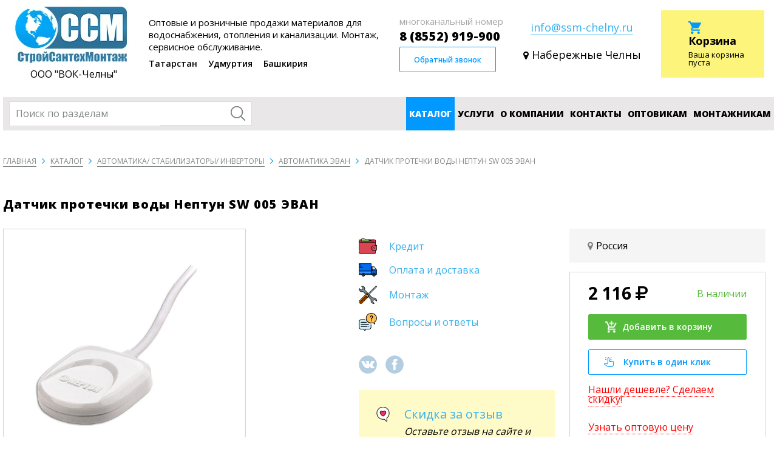

--- FILE ---
content_type: text/html; charset=utf-8
request_url: https://www.ssm-chelny.ru/catalog/avtomatika/teploinformator/evan_1587.html
body_size: 54321
content:




<!DOCTYPE html>
<html lang="ru">
<head>
	<meta charset="utf-8">
    <meta name="viewport" content="width=device-width, initial-scale=1">
	<title>Купить датчик протечки воды Нептун SW 005 ЭВАН в Набережных Челнах - СтройСантехМонтаж</title>
	<meta name='description' content='Датчик протечки воды Нептун SW 005 ЭВАН в наличии в Набережных Челнах по самым низким ценам оптом и в розницу от компании СтройСантехМонтаж.'>
	<!--[if lt IE 9]><script src="//html5shiv.googlecode.com/svn/trunk/html5.js"></script><![endif]-->
	<link href='https://fonts.googleapis.com/css?family=Open+Sans:400,300,600,700,800&subset=latin,cyrillic' rel='stylesheet' type='text/css'>
	<link rel="stylesheet" href="/css,_reset.css+css,_prettyPhoto.css+css,_owl.carousel.css+css,_select2.min.css+css,_remodal.css+js,_slick,_slick.css+js,_slick,_slick-theme.css+css,_jquery-ui.min.css+css,_jquery-ui.theme.min.css+css,_template.css,qv==1687266305+css,_templates.css,qv==1594028843+css,_styles.css,qv==1700552324+css,_adaptive.css,qv==1594028365.pagespeed.cc.GpoUWSe6x4.css">
	
	
	
	
    
    
    
    
	
	
    
    
    <link rel="icon" type="image/png" href="/xfavicon.png.pagespeed.ic.i6oZTL9Dhz.webp">
    <script src="//yastatic.net/jquery/1.12.3/jquery.min.js"></script>
    <script src="https://use.fontawesome.com/ee2d214cdb.js"></script>
</head>
<body>
<div class="mmenu">
  <nav class='menu-mobile'><header><span>МЕНЮ</span><i class='menu-close icn icn-close'></i></header><li class='item-l1'><a href='/catalog/' class='link-l1'>Каталог<span></span></a><ul class='sub-menu-mobile'><li class='item-l2'><a href='/catalog/kotelna/' class='link-l2'>Котлы</a><ul class='sub-menu-mobile-2'><li class='item-l2'><a href='/catalog/kotelna/kondensatkotly/' class='link-l2'>Конденсационные котлы</a></li><li class='item-l2'><a href='/catalog/kotelna/kotly/' class='link-l2'>Газовые настенные котлы</a></li><li class='item-l2'><a href='/catalog/kotelna/kotlu/' class='link-l2'>Газовые напольные котлы</a></li><li class='item-l2'><a href='/catalog/kotelna/elkotly/' class='link-l2'>Электрические котлы</a></li></ul></li><li class='item-l2'><a href='/catalog/bojlery/' class='link-l2'>Бойлеры</a></li><li class='item-l2'><a href='/catalog/radiatory/' class='link-l2'>Радиаторы/конвекторы</a><ul class='sub-menu-mobile-2'><li class='item-l2'><a href='/catalog/radiatory/allradiatory/' class='link-l2'>Алюминиевые радиаторы</a></li><li class='item-l2'><a href='/catalog/radiatory/bimetallicheskie/' class='link-l2'>Биметаллические радиаторы</a></li><li class='item-l2'><a href='/catalog/radiatory/stalnye/' class='link-l2'>Стальные панельные радиаторы</a></li><li class='item-l2'><a href='/catalog/radiatory/design-radiatory/' class='link-l2'>Дизайн-радиаторы</a></li></ul></li><li class='item-l2'><a href='/catalog/nasosy/' class='link-l2'>Насосы</a><ul class='sub-menu-mobile-2'><li class='item-l2'><a href='/catalog/nasosy/tsirkulyatsionnye/' class='link-l2'>Циркуляционные</a></li><li class='item-l2'><a href='/catalog/nasosy/retsirkulyatsionnye/' class='link-l2'>Рециркуляционные</a></li><li class='item-l2'><a href='/catalog/nasosy/skvazhinnye/' class='link-l2'>Скважинные</a></li><li class='item-l2'><a href='/catalog/nasosy/kanalizatsionnye/' class='link-l2'>Канализационные</a></li><li class='item-l2'><a href='/catalog/nasosy/poverhnostnye/' class='link-l2'>Поверхностные</a></li><li class='item-l2'><a href='/catalog/nasosy/drenazhnye/' class='link-l2'>Дренажные</a></li></ul></li><li class='item-l2 item-l2--active'><a href='/catalog/avtomatika/' class='link-l2 active'>Автоматика/ Стабилизаторы/ Инверторы</a><ul class='sub-menu-mobile-2'><li class='item-l2'><a href='/catalog/avtomatika/invertory/' class='link-l2'>Инверторы</a></li><li class='item-l2'><a href='/catalog/avtomatika/stabilizator/' class='link-l2'>Стабилизатор</a></li><li class='item-l2'><a href='/catalog/avtomatika/teploinformator/' class='link-l2 active'>Автоматика ЭВАН</a></li><li class='item-l2'><a href='/catalog/avtomatika/watts-umnyy-dom/' class='link-l2'>WATTS умный дом</a></li><li class='item-l2'><a href='/catalog/avtomatika/avtomatika-provodnaya/' class='link-l2'>Автоматика проводная</a></li><li class='item-l2'><a href='/catalog/avtomatika/avtomatika-besprovodnaya/' class='link-l2'>Автоматика беспроводная</a></li><li class='item-l2'><a href='/catalog/avtomatika/stout/' class='link-l2'>Автоматика STOUT</a></li></ul></li><li class='item-l2'><a href='/catalog/armatura-dlya-kotelnogo-oborudovaniya/' class='link-l2'>Коллекторные группы. Гидрострелки. Группы быстрого монтажа</a><ul class='sub-menu-mobile-2'><li class='item-l2'><a href='/catalog/armatura-dlya-kotelnogo-oborudovaniya/kollektornaya-gruppa/' class='link-l2'>Коллекторы. Коллекторные группы</a></li><li class='item-l2'><a href='/catalog/armatura-dlya-kotelnogo-oborudovaniya/nasosno-smesitelnye-uzly/' class='link-l2'>Насосно-смесительные узлы</a></li><li class='item-l2'><a href='/catalog/armatura-dlya-kotelnogo-oborudovaniya/gidrostrelki/' class='link-l2'>Гидрострелки. Модульные и распределительные коллекторы</a></li><li class='item-l2'><a href='/catalog/armatura-dlya-kotelnogo-oborudovaniya/prochee/' class='link-l2'>Группы безопасности котла</a></li></ul></li><li class='item-l2'><a href='/catalog/armatura-dlya-kotelnogo-oborudovaniya-watts/' class='link-l2'>Арматура для котельного оборудования</a></li><li class='item-l2'><a href='/catalog/armaturazapornai/' class='link-l2'>Запорно-регулирующая арматура</a><ul class='sub-menu-mobile-2'><li class='item-l2'><a href='/catalog/armaturazapornai/krany-sharovye/' class='link-l2'>Краны шаровые</a></li></ul></li><li class='item-l2'><a href='/catalog/vodonagrevateli/' class='link-l2'>Водонагреватели</a></li><li class='item-l2'><a href='/catalog/vodoochictka/' class='link-l2'>Водоподготовка. Водоочистка. Фильтры</a><ul class='sub-menu-mobile-2'><li class='item-l2'><a href='/catalog/vodoochictka/udalenie-izvestkovyh-otlozheniy-i-rzhavchiny/' class='link-l2'>Удаление известковых отложений и ржавчины</a></li><li class='item-l2'><a href='/catalog/vodoochictka/umyagchenie/' class='link-l2'>Умягчение</a></li><li class='item-l2'><a href='/catalog/vodoochictka/filtratsiya/' class='link-l2'>Фильтры BWT</a></li></ul></li><li class='item-l2'><a href='/catalog/kanalizasia-1/' class='link-l2'>Канализация бесшумная Sinicon</a></li><li class='item-l2'><a href='/catalog/instrumenty/' class='link-l2'>Инструменты</a><ul class='sub-menu-mobile-2'><li class='item-l2'><a href='/catalog/instrumenty/elektro-instrument/' class='link-l2'>Аккумуляторный инструмент</a></li><li class='item-l2'><a href='/catalog/instrumenty/benzo-instrument/' class='link-l2'>Бензо-инструмент</a></li><li class='item-l2'><a href='/catalog/instrumenty/elektro-instrument-1/' class='link-l2'>Электро-инструмент</a></li><li class='item-l2'><a href='/catalog/instrumenty/moyki-vysokogo-davleniya/' class='link-l2'>Мойки высокого давления</a></li><li class='item-l2'><a href='/catalog/instrumenty/ruchnoy-instrument/' class='link-l2'>Ручной инструмент</a></li></ul></li><li class='item-l2'><a href='/catalog/kanalizasia/' class='link-l2'>Канализация наружная</a><ul class='sub-menu-mobile-2'><li class='item-l2'><a href='/catalog/kanalizasia/lyuki/' class='link-l2'>Люки</a></li><li class='item-l2'><a href='/catalog/kanalizasia/otvody/' class='link-l2'>Отводы</a></li><li class='item-l2'><a href='/catalog/kanalizasia/perehody-zaglushki/' class='link-l2'>Переходы, заглушки</a></li><li class='item-l2'><a href='/catalog/kanalizasia/troyniki/' class='link-l2'>Тройники</a></li><li class='item-l2'><a href='/catalog/kanalizasia/truby/' class='link-l2'>Трубы</a></li></ul></li><li class='item-l2'><a href='/catalog/kanalizatsiya-vnutrennyaya/' class='link-l2'>Канализация внутренняя</a><ul class='sub-menu-mobile-2'><li class='item-l2'><a href='/catalog/kanalizatsiya-vnutrennyaya/канализация/' class='link-l2'>Канализация внутренняя Политэк</a></li><li class='item-l2'><a href='/catalog/kanalizatsiya-vnutrennyaya/zaglushki-perehody/' class='link-l2'>Заглушки, переходы</a></li><li class='item-l2'><a href='/catalog/kanalizatsiya-vnutrennyaya/krestoviny/' class='link-l2'>Крестовины</a></li><li class='item-l2'><a href='/catalog/kanalizatsiya-vnutrennyaya/mufty/' class='link-l2'>Муфты</a></li><li class='item-l2'><a href='/catalog/kanalizatsiya-vnutrennyaya/otvody/' class='link-l2'>Отводы</a></li><li class='item-l2'><a href='/catalog/kanalizatsiya-vnutrennyaya/patrubki-manzhety-revizii/' class='link-l2'>Патрубки, манжеты, ревизии</a></li><li class='item-l2'><a href='/catalog/kanalizatsiya-vnutrennyaya/troyniki/' class='link-l2'>Тройники</a></li><li class='item-l2'><a href='/catalog/kanalizatsiya-vnutrennyaya/truby/' class='link-l2'>Трубы</a></li><li class='item-l2'><a href='/catalog/kanalizatsiya-vnutrennyaya/fasonina-trapy-derzhateli/' class='link-l2'>Фасонина, трапы, держатели</a></li></ul></li><li class='item-l2'><a href='/catalog/metalloplastik/' class='link-l2'>Металлопластик</a></li><li class='item-l2'><a href='/catalog/polipropilen/' class='link-l2'>Полипропиленовые трубы и фитинги</a><ul class='sub-menu-mobile-2'><li class='item-l2'><a href='/catalog/polipropilen/krany/' class='link-l2'>Запорная арматура</a></li><li class='item-l2'><a href='/catalog/polipropilen/mufty/' class='link-l2'>Муфты</a></li><li class='item-l2'><a href='/catalog/polipropilen/troyniki/' class='link-l2'>Тройники</a></li><li class='item-l2'><a href='/catalog/polipropilen/truby/' class='link-l2'>Трубы ППЛ</a></li><li class='item-l2'><a href='/catalog/polipropilen/ugolniki/' class='link-l2'>Уголники</a></li><li class='item-l2'><a href='/catalog/polipropilen/krestoviny/' class='link-l2'>Крестовины</a></li><li class='item-l2'><a href='/catalog/polipropilen/skoby-obvodnye/' class='link-l2'>Скобы обводные</a></li><li class='item-l2'><a href='/catalog/polipropilen/probki-zaglushki/' class='link-l2'>Пробки / заглушки</a></li><li class='item-l2'><a href='/catalog/polipropilen/filtry/' class='link-l2'>Фильтры</a></li><li class='item-l2'><a href='/catalog/polipropilen/krepezh-dlya-trub/' class='link-l2'>Крепеж для труб</a></li><li class='item-l2'><a href='/catalog/polipropilen/planki-dlya-smesitelya/' class='link-l2'>Планки для смесителя</a></li><li class='item-l2'><a href='/catalog/polipropilen/burty/' class='link-l2'>Бурты</a></li></ul></li><li class='item-l2'><a href='/catalog/polietilen/' class='link-l2'>Полиэтиленовые трубы и фитинги</a><ul class='sub-menu-mobile-2'><li class='item-l2'><a href='/catalog/polietilen/mufta-polietilenovaya/' class='link-l2'>Муфты</a></li><li class='item-l2'><a href='/catalog/polietilen/otvody/' class='link-l2'>Отводы</a></li><li class='item-l2'><a href='/catalog/polietilen/troynik-polietilenovyy/' class='link-l2'>Тройники</a></li></ul></li><li class='item-l2'><a href='/catalog/santehnika/' class='link-l2'>Сантехника</a><ul class='sub-menu-mobile-2'><li class='item-l2'><a href='/catalog/santehnika/podvodka/' class='link-l2'>Подводка</a></li><li class='item-l2'><a href='/catalog/santehnika/santehnika/' class='link-l2'>Санфаянс</a></li><li class='item-l2'><a href='/catalog/santehnika/sifony/' class='link-l2'>Сифоны</a></li><li class='item-l2'><a href='/catalog/santehnika/smesiteli/' class='link-l2'>Смесители</a></li><li class='item-l2'><a href='/catalog/santehnika/schetchiki/' class='link-l2'>Счетчики</a></li></ul></li><li class='item-l2'><a href='/catalog/teploventilyatory/' class='link-l2'>Тепловентиляторы/ кондиционеры</a></li><li class='item-l2'><a href='/catalog/teploizoliasia/' class='link-l2'>Теплоизоляция трубная</a></li><li class='item-l2'><a href='/catalog/teplonositeli/' class='link-l2'>Теплоносители</a></li><li class='item-l2'><a href='/catalog/schityjpolietilen/' class='link-l2'>Трубы из сшитого полиэтилена, ПЕРТ, Нержавейка гофрированная</a><ul class='sub-menu-mobile-2'><li class='item-l2'><a href='/catalog/schityjpolietilen/ppl/' class='link-l2'>Трубы сшитый полиэтилен</a></li><li class='item-l2'><a href='/catalog/schityjpolietilen/gophr/' class='link-l2'>Трубы нержавеющие гофрированные</a></li><li class='item-l2'><a href='/catalog/schityjpolietilen/Phitingy/' class='link-l2'>Фитинги для теплого пола</a></li><li class='item-l2'><a href='/catalog/schityjpolietilen/Uponor/' class='link-l2'>Uponor</a></li></ul></li><li class='item-l2'><a href='/catalog/uplotnitelnye-materialy/' class='link-l2'>Уплотнительные материалы</a></li><li class='item-l2'><a href='/catalog/chomuty/' class='link-l2'>Уплотнительные материалы, хомуты</a></li><li class='item-l2'><a href='/catalog/filtry/' class='link-l2'>Фильтры</a><ul class='sub-menu-mobile-2'><li class='item-l2'><a href='/catalog/filtry/kartridg/' class='link-l2'>Картриджи</a></li><li class='item-l2'><a href='/catalog/filtry/filtry/' class='link-l2'>Фильтры</a></li></ul></li><li class='item-l2'><a href='/catalog/rasprodazha/' class='link-l2'>Распродажа</a><ul class='sub-menu-mobile-2'><li class='item-l2'><a href='/catalog/rasprodazha/armatura-termoreguliruyuschaya/' class='link-l2'>Арматура терморегулирующая</a></li><li class='item-l2'><a href='/catalog/rasprodazha/kotly-i-komponenty/' class='link-l2'>Котлы и компоненты</a></li><li class='item-l2'><a href='/catalog/rasprodazha/metalloplastik/' class='link-l2'>Металлопластик</a></li><li class='item-l2'><a href='/catalog/rasprodazha/polipropilen-belyy/' class='link-l2'>Полипропилен белый</a></li><li class='item-l2'><a href='/catalog/rasprodazha/radiatory-konvektory/' class='link-l2'>Радиаторы, конвекторы</a></li><li class='item-l2'><a href='/catalog/rasprodazha/santehnika/' class='link-l2'>Сантехника</a></li><li class='item-l2'><a href='/catalog/rasprodazha/filtry/' class='link-l2'>Фильтры</a></li></ul></li></ul></li><li class='item-l1'><a href='/uslugi/' class='link-l1'>Услуги<span></span></a></li><li class='item-l1'><a href='/o-kompanii/' class='link-l1'>О компании<span></span></a><ul class='sub-menu-mobile'><li class='item-l2'><a href='/o-kompanii/grafik-raboty/' class='link-l2'>График работы</a></li><li class='item-l2'><a href='/o-kompanii/news/' class='link-l2'>Новости</a></li><li class='item-l2'><a href='/o-kompanii/video/' class='link-l2'>Видеогалерея</a></li><li class='item-l2'><a href='/o-kompanii/reviews/' class='link-l2'>Отзывы клиентов</a></li><li class='item-l2'><a href='/o-kompanii/vacancy/' class='link-l2'>Вакансии</a></li><li class='item-l2'><a href='/o-kompanii/uchebnyy-tsentr/' class='link-l2'>Учебный центр</a></li><li class='item-l2'><a href='/o-kompanii/rekvizity/' class='link-l2'>Реквизиты</a></li><li class='item-l2'><a href='/o-kompanii/oplata-i-dostavka/' class='link-l2'>Доставка и оплата</a></li><li class='item-l2'><a href='/o-kompanii/usloviya-raboty-sayta/' class='link-l2'>Политика конфиденциальности</a></li><li class='item-l2'><a href='/o-kompanii/zayavka-na-uchastie/' class='link-l2'>Заявка на участие в обучении</a></li><li class='item-l2'><a href='/o-kompanii/kredit/' class='link-l2'>Кредит</a></li><li class='item-l2'><a href='/o-kompanii/voprosy-otvety/' class='link-l2'>Вопросы-ответы</a></li></ul></li><li class='item-l1'><a href='/kontakty/' class='link-l1'>Контакты<span></span></a></li><li class='item-l1'><a href='/optovikam/' class='link-l1'>Оптовикам<span></span></a></li><li class='item-l1'><a href='/montazhnikam/' class='link-l1'>Монтажникам<span></span></a></li></nav></div>
<div id="getup">
  <a href="#page">↑</a>
</div>
<div id="page" class="desktop">
	<div id="top" class="center">
    
<form action="/catalog/search/" class="search-mobile">
  <input type="hidden" name="search" value="1">
  <input value="" name="search_text" placeholder="Поиск по разделам">
  <button class="icn" type="submit"><img src="/img/i-search.svg"/></button>
  <button class="btn btn-close" type="button">
    <svg height="30" width="30">
      <line x1="2" y1="2" x2="28" y2="28" stroke="gray" stroke-linecap="round" stroke-width="3"/>
      <line x1="28" y1="2" x2="2" y2="28" stroke="gray" stroke-linecap="round" stroke-width="3"/>
    </svg>
  </button>
</form>      <div class="menu-toggle">
        <span></span>
        <span></span>
        <span></span>
      </div>
		<a href="/" class="logo">
          <img src="/img/xlogo.png.pagespeed.ic.wlfOaZ0MGp.webp" alt="СтройСантехМонтаж">
          <span>ООО "ВОК-Челны"</span>
        </a>
		<div class="slogan">
			Оптовые и розничные продажи материалов для водоснабжения, отопления и канализации. Монтаж, сервисное обслуживание.			<div class="regions"><span>Татарстан</span>
<span>Удмуртия</span>
<span>Башкирия</span></div>
		</div>
		<div class="phone">
			<span class="phone__text">многоканальный номер</span>
			<div class="phone__number">8 (8552) 919-900</div>
			<a href="#" class="btn btn--sm get-modal" data-modal="callback">Обратный звонок</a>
		</div>
        
		<div class="email">
			<a href="mailto:info@ssm-chelny.ru">info@ssm-chelny.ru</a><br/>
            <i class="fa fa-map-marker" style="font-size: 16px; margin: 5px 5px 0 0;" aria-hidden="true"></i><a href="#" style='display: inline-block; font-size: 18px; line-height: 16px; color: #000; margin: 28px 0 10px; text-align: left; border-bottom: 1px dashed #fff;' class="get-modal" data-modal="geo">Набережные Челны</a>
		</div>
        
        <button class="toggle-search-form-mobile"><img class="img-responsive" src="/img/i-search.svg"/></button>
        <div class="cart-mobile">
          <a style="display: block;" href="/cart/">
            <img class="img-responsive" src="/img/cart_a.svg"/>
          </a>
        </div>
        <div class="phone mobile">
            <a href="#" class="btn btn--sm get-modal" data-modal="callback"><span class="icon-phone">
<svg version="1.1" id="Capa_1" xmlns="https://www.w3.org/2000/svg" xmlns:xlink="https://www.w3.org/1999/xlink" x="0px" y="0px" viewBox="0 0 482.6 482.6" style="enable-background:new 0 0 482.6 482.6;fill:#1e90ff;" xml:space="preserve">
	<path d="M98.339,320.8c47.6,56.9,104.9,101.7,170.3,133.4c24.9,11.8,58.2,25.8,95.3,28.2c2.3,0.1,4.5,0.2,6.8,0.2
		c24.9,0,44.9-8.6,61.2-26.3c0.1-0.1,0.3-0.3,0.4-0.5c5.8-7,12.4-13.3,19.3-20c4.7-4.5,9.5-9.2,14.1-14
		c21.3-22.2,21.3-50.4-0.2-71.9l-60.1-60.1c-10.2-10.6-22.4-16.2-35.2-16.2c-12.8,0-25.1,5.6-35.6,16.1l-35.8,35.8
		c-3.3-1.9-6.7-3.6-9.9-5.2c-4-2-7.7-3.9-11-6c-32.6-20.7-62.2-47.7-90.5-82.4c-14.3-18.1-23.9-33.3-30.6-48.8
		c9.4-8.5,18.2-17.4,26.7-26.1c3-3.1,6.1-6.2,9.2-9.3c10.8-10.8,16.6-23.3,16.6-36s-5.7-25.2-16.6-36l-29.8-29.8
		c-3.5-3.5-6.8-6.9-10.2-10.4c-6.6-6.8-13.5-13.8-20.3-20.1c-10.3-10.1-22.4-15.4-35.2-15.4c-12.7,0-24.9,5.3-35.6,15.5l-37.4,37.4
		c-13.6,13.6-21.3,30.1-22.9,49.2c-1.9,23.9,2.5,49.3,13.9,80C32.739,229.6,59.139,273.7,98.339,320.8z M25.739,104.2
		c1.2-13.3,6.3-24.4,15.9-34l37.2-37.2c5.8-5.6,12.2-8.5,18.4-8.5c6.1,0,12.3,2.9,18,8.7c6.7,6.2,13,12.7,19.8,19.6
		c3.4,3.5,6.9,7,10.4,10.6l29.8,29.8c6.2,6.2,9.4,12.5,9.4,18.7s-3.2,12.5-9.4,18.7c-3.1,3.1-6.2,6.3-9.3,9.4
		c-9.3,9.4-18,18.3-27.6,26.8c-0.2,0.2-0.3,0.3-0.5,0.5c-8.3,8.3-7,16.2-5,22.2c0.1,0.3,0.2,0.5,0.3,0.8
		c7.7,18.5,18.4,36.1,35.1,57.1c30,37,61.6,65.7,96.4,87.8c4.3,2.8,8.9,5,13.2,7.2c4,2,7.7,3.9,11,6c0.4,0.2,0.7,0.4,1.1,0.6
		c3.3,1.7,6.5,2.5,9.7,2.5c8,0,13.2-5.1,14.9-6.8l37.4-37.4c5.8-5.8,12.1-8.9,18.3-8.9c7.6,0,13.8,4.7,17.7,8.9l60.3,60.2
		c12,12,11.9,25-0.3,37.7c-4.2,4.5-8.6,8.8-13.3,13.3c-7,6.8-14.3,13.8-20.9,21.7c-11.5,12.4-25.2,18.2-42.9,18.2
		c-1.7,0-3.5-0.1-5.2-0.2c-32.8-2.1-63.3-14.9-86.2-25.8c-62.2-30.1-116.8-72.8-162.1-127c-37.3-44.9-62.4-86.7-79-131.5
		C28.039,146.4,24.139,124.3,25.739,104.2z"/>
</svg>
            </span></a>
        </div>
		<div class="cart"><i class="icn icn-cart"></i><header>Корзина</header><div class="cart-update-wrap"><div class="cart-empty">Ваша корзина пуста</div></div></div>	</div>
	<div id="menu-line" class="inside">
		<div class="center clearfix">
			
<form action="/catalog/search/" class="search">
    <input type="hidden" name="search" value="1">
	<option value="0">Каталог товаров</option>
	<input value="" name="search_text" placeholder="Поиск по разделам">
	<button class="icn icn--search"></button>
</form>			<nav class='menu'><table><tbody><tr><td><div class='item-l1'><a href='/catalog/' class='link-l1 active'>Каталог</a><div class='sub-menu'><div class='item-l2'><a href='/catalog/kotelna/' class='link-l2'>Котлы</a></div><div class='item-l2'><a href='/catalog/bojlery/' class='link-l2'>Бойлеры</a></div><div class='item-l2'><a href='/catalog/radiatory/' class='link-l2'>Радиаторы/конвекторы</a></div><div class='item-l2'><a href='/catalog/nasosy/' class='link-l2'>Насосы</a></div><div class='item-l2'><a href='/catalog/avtomatika/' class='link-l2 active'>Автоматика/ Стабилизаторы/ Инверторы</a></div><div class='item-l2'><a href='/catalog/armatura-dlya-kotelnogo-oborudovaniya/' class='link-l2'>Коллекторные группы. Гидрострелки. Группы быстрого монтажа</a></div><div class='item-l2'><a href='/catalog/armatura-dlya-kotelnogo-oborudovaniya-watts/' class='link-l2'>Арматура для котельного оборудования</a></div><div class='item-l2'><a href='/catalog/armaturazapornai/' class='link-l2'>Запорно-регулирующая арматура</a></div><div class='item-l2'><a href='/catalog/vodonagrevateli/' class='link-l2'>Водонагреватели</a></div><div class='item-l2'><a href='/catalog/vodoochictka/' class='link-l2'>Водоподготовка. Водоочистка. Фильтры</a></div><div class='item-l2'><a href='/catalog/kanalizasia-1/' class='link-l2'>Канализация бесшумная Sinicon</a></div><div class='item-l2'><a href='/catalog/instrumenty/' class='link-l2'>Инструменты</a></div><div class='item-l2'><a href='/catalog/kanalizasia/' class='link-l2'>Канализация наружная</a></div><div class='item-l2'><a href='/catalog/kanalizatsiya-vnutrennyaya/' class='link-l2'>Канализация внутренняя</a></div><div class='item-l2'><a href='/catalog/metalloplastik/' class='link-l2'>Металлопластик</a></div><div class='item-l2'><a href='/catalog/polipropilen/' class='link-l2'>Полипропиленовые трубы и фитинги</a></div><div class='item-l2'><a href='/catalog/polietilen/' class='link-l2'>Полиэтиленовые трубы и фитинги</a></div><div class='item-l2'><a href='/catalog/santehnika/' class='link-l2'>Сантехника</a></div><div class='item-l2'><a href='/catalog/teploventilyatory/' class='link-l2'>Тепловентиляторы/ кондиционеры</a></div><div class='item-l2'><a href='/catalog/teploizoliasia/' class='link-l2'>Теплоизоляция трубная</a></div><div class='item-l2'><a href='/catalog/teplonositeli/' class='link-l2'>Теплоносители</a></div><div class='item-l2'><a href='/catalog/schityjpolietilen/' class='link-l2'>Трубы из сшитого полиэтилена, ПЕРТ, Нержавейка гофрированная</a></div><div class='item-l2'><a href='/catalog/uplotnitelnye-materialy/' class='link-l2'>Уплотнительные материалы</a></div><div class='item-l2'><a href='/catalog/chomuty/' class='link-l2'>Уплотнительные материалы, хомуты</a></div><div class='item-l2'><a href='/catalog/filtry/' class='link-l2'>Фильтры</a></div><div class='item-l2'><a href='/catalog/rasprodazha/' class='link-l2'>Распродажа</a></div></div></div></td><td><div class='item-l1'><a href='/uslugi/' class='link-l1'>Услуги</a></div></td><td><div class='item-l1'><a href='/o-kompanii/' class='link-l1'>О компании</a><div class='sub-menu'><div class='item-l2'><a href='/o-kompanii/grafik-raboty/' class='link-l2'>График работы</a></div><div class='item-l2'><a href='/o-kompanii/news/' class='link-l2'>Новости</a></div><div class='item-l2'><a href='/o-kompanii/video/' class='link-l2'>Видеогалерея</a></div><div class='item-l2'><a href='/o-kompanii/reviews/' class='link-l2'>Отзывы клиентов</a></div><div class='item-l2'><a href='/o-kompanii/vacancy/' class='link-l2'>Вакансии</a></div><div class='item-l2'><a href='/o-kompanii/uchebnyy-tsentr/' class='link-l2'>Учебный центр</a></div><div class='item-l2'><a href='/o-kompanii/rekvizity/' class='link-l2'>Реквизиты</a></div><div class='item-l2'><a href='/o-kompanii/oplata-i-dostavka/' class='link-l2'>Доставка и оплата</a></div><div class='item-l2'><a href='/o-kompanii/usloviya-raboty-sayta/' class='link-l2'>Политика конфиденциальности</a></div><div class='item-l2'><a href='/o-kompanii/zayavka-na-uchastie/' class='link-l2'>Заявка на участие в обучении</a></div><div class='item-l2'><a href='/o-kompanii/kredit/' class='link-l2'>Кредит</a></div><div class='item-l2'><a href='/o-kompanii/voprosy-otvety/' class='link-l2'>Вопросы-ответы</a></div></div></div></td><td><div class='item-l1'><a href='/kontakty/' class='link-l1'>Контакты</a></div></td><td><div class='item-l1'><a href='/optovikam/' class='link-l1'>Оптовикам</a></div></td><td><div class='item-l1'><a href='/montazhnikam/' class='link-l1'>Монтажникам</a></div></td></tr></tbody></table></nav>		</div>
	</div>
    	    <div style="margin-bottom: 30px;"></div>    		<nav id='path' class='center'><a href='/'>Главная</a><i class='icn icn-right-arrow'></i><a href='/catalog/'>Каталог</a><i class='icn icn-right-arrow'></i><a href='/catalog/avtomatika/'>Автоматика/ Стабилизаторы/ Инверторы</a><i class='icn icn-right-arrow'></i><a href='/catalog/avtomatika/teploinformator/'>Автоматика ЭВАН</a><i class='icn icn-right-arrow'></i><span>Датчик протечки воды Нептун SW 005 ЭВАН</span></nav>
<div id="p-good" class="p-good-new center">
  <h1 style="text-align: left; font-size: 20px;letter-spacing: 1px;">Датчик протечки воды Нептун SW 005 ЭВАН</h1>
  <div class="p-good-top clearfix">
    <div class="image-col">
                            <a href="/netcat_files/244/258/Datchik_protechki_vody_Neptun_SW_005_EVAN.jpg" rel="prettyPhoto[good]" class="big-img">
                <img src="/netcat_files/244/258/Datchik_protechki_vody_Neptun_SW_005_EVAN.jpg" alt="Датчик протечки воды Нептун SW 005 ЭВАН">
            </a>
                
        </div>
        <div class="icons-col">
            <div class="icons">
                <div class="icon"><img src="/img/icons/new_wallet.png"><a href="/o-kompanii/kredit/">Кредит</a></div>
                <div class="icon"><img src="/img/icons/new_truck.png"><a href="/o-kompanii/oplata-i-dostavka/">Оплата и доставка</a></div>
                <div class="icon"><img src="/img/icons/new_tools.png"><a href="http://otoplenie-chelny.ru/?utm_source=sait&utm_medium=klik&utm_campaign=montag" target="_blank">Монтаж</a></div>
                <div class="icon"><img src="/img/icons/new_balloon.png"><a href="/o-kompanii/voprosy-otvety/">Вопросы и ответы</a></div>
            </div>
            
            <div class="p-good-socials">
                <a href="https://vk.com/share.php?url=www.ssm-chelny.ru/catalog/avtomatika/teploinformator/evan_1587.html" target="_blank"><img src="/img/icons/new_vk.png"></a>
                <a href="https://www.facebook.com/sharer/sharer.php?u=www.ssm-chelny.ru/catalog/avtomatika/teploinformator/evan_1587.html" target="_blank"><img src="/img/icons/new_facebook.png"></a>
                            </div>
            <div class="ref-discount">
                <img src="/img/icons/talk.svg">
                <div class="ref-discount_title"><a href="#" class="get-modal" data-modal="ref-discount">Скидка за отзыв</a></div>
                <div class="ref-discount_text"><em>Оставьте отзыв на сайте и получите скидку</em></div>
            </div>
        </div>
        
        <div class="shop-col">
            <div class="shop-col-title">
                                                    <span><i class="fa fa-map-marker"></i>Россия</span>
                            </div>
            
            <div class="shop-block">
                <div class="shop-block__common">
                    <div class="shop-block__common-top">
                        <span class="price">2 116&nbsp;<i class="fa fa-rub"></i></span>
                        <span class='text-green'>В наличии</span>                    </div>
                    <div class='b-buy buy-block' data-id='1587'><div class='b-buy__line clearfix'><input type='hidden' name='count' class='value' value='1'></div><div class='b-buy__line clearfix'><a href='#' class='btn btn--sm get-cart-modal' data-modal='cart-add-modal'><img src='/img/icons/new_cart.png'>Добавить в корзину</a><br><a href='#' class='btn btn--sm btn--ghost get-modal' data-modal='one-click'><img src='/img/icons/new_finger.png'>Купить в один клик</a><br><a href='#' class='fake-link text-red get-modal' data-modal='best-price'>Нашли дешевле?&nbsp;Сделаем скидку!</a></div></div>                </div>
                
                                <a href='#' class='fake-link text-red opt get-modal' data-modal='get-price' data-product='Датчик протечки воды Нептун SW 005 ЭВАН'>Узнать оптовую цену</a>
            </div>

            
        
    </div>
  </div>  
  <div class="p-good-middle">
  
      <div class="p-good-tabs-wrap">
          <div class="p-good-tabs">
              <a href="#" class="p-good-tab active">Характеристики</a>
              <a href="#" class="p-good-tab">Описание</a>
          </div>
          <div class="p-good-tabs-content p-good-tabs-content--flex active">
              <div clas="tabs-content-col s-content param-col">
                  Размер корпуса, мм: 52&times;45&times;14 (ДxШxВ)              </div>
              <div clas="tabs-content-col s-content">
                                <iframe src="https://www.youtube.com/embed/ycXUWwM4BtI?wmode=opaque" style="width: 100%; height: 340px;"></iframe>
                              </div>
          </div>
          <div class="p-good-tabs-content s-content">
              <div class="tabs-content_title">Описание</div>
              <ul>
<li>Каждый датчик оснащен индивидуальной платой. Это гарантирует защиту от ложных срабатываний под влиянием наводок и электромагнитного излучения.</li>
<li>Степень защиты датчика IP67, что гарантирует полную герметичность.</li>
<li>При попадании воды (уборка либо аварийная ситуация) достаточно просто протереть контакты салфеткой, влага не попадает внутрь, сбои в срабатывании исключены.</li></ul>
<p><strong>Важно</strong>! <span style="background-color:#40E0D0;">Теплоинформатор MY HEAT GSM ЭВАН</span> можно установить на любой газовый или электрический котел от любых производителей при наличии разъема для подключения внешних устройств управления.</p>          </div>
      </div>
  
  </div>
  <div class="p-good-bottom">
      <div id="analogs" class="center"><div class="h1">Аналоги</div><div id="catalog-page" class="center clearfix">
    <div class="content clearfix"></div>
</div></div>  </div>

</div>      
      					</div>

<div id="footer">
	                <div class="center"><div class='tabs'>
    <div class="h1 h1--white">Адреса магазинов</div>
    <script charset="utf-8" src="https://widgets.2gis.com/js/DGWidgetLoader.js"></script><div class="tabs-controls"><a href="#" class="tab-btn active" data-index="0">ЗЯБ, Элеваторная гора, территория Челны лес, ул. Лермонтова, 35 А лит.4</a></div><div class="tabs-items">
<div class="tab-item active">
	<div class="map-block" id="map-block-0" data-title="ЗЯБ, Элеваторная гора, территория Челны лес, ул. Лермонтова, 35 А лит.4" data-coords="55.70920077733247,52.333764499999965"><a class="dg-widget-link" href="http://2gis.ru/nabchelny/firm/70000001007009650/center/55.70920077733247,52.333764499999965/zoom/16?utm_medium=widget-source&utm_campaign=firmsonmap&utm_source=bigMap">
    Посмотреть на карте Набережных Челнов
</a>
<div class="dg-widget-link">
    <a href="http://2gis.ru/nabchelny/center/55.70920077733247,52.333764499999965/zoom/16/routeTab/rsType/bus/to/55.70920077733247,52.333764499999965╎ТеплоМаркет, магазин?utm_medium=widget-source&utm_campaign=firmsonmap&utm_source=route">
        Найти проезд до ТеплоМаркет, магазин
    </a>
</div>
          <script charset="utf-8">new DGWidgetLoader({"width":"100%","height":600,"borderColor":"#a3a3a3","pos":{"lat":"55.70920077733247","lon":"52.333764499999965","zoom":16},"opt":{"city":"nabchelny"},"org":[{"id":"70000001007009650"}]});</script>
<noscript style="color:#c00;font-size:16px;font-weight:bold;">
Виджет карты использует JavaScript. Включите его в настройках вашего браузера.
</noscript></div></div></div><pre hidden>
Array
(
    [0] => 
<div class="tab-item active">
	<div class="map-block" id="map-block-0" data-title="ЗЯБ, Элеваторная гора, территория Челны лес, ул. Лермонтова, 35 А лит.4" data-coords="55.70920077733247,52.333764499999965"><a class="dg-widget-link" href="http://2gis.ru/nabchelny/firm/70000001007009650/center/55.70920077733247,52.333764499999965/zoom/16?utm_medium=widget-source&utm_campaign=firmsonmap&utm_source=bigMap">
    Посмотреть на карте Набережных Челнов
</a>
<div class="dg-widget-link">
    <a href="http://2gis.ru/nabchelny/center/55.70920077733247,52.333764499999965/zoom/16/routeTab/rsType/bus/to/55.70920077733247,52.333764499999965╎ТеплоМаркет, магазин?utm_medium=widget-source&utm_campaign=firmsonmap&utm_source=route">
        Найти проезд до ТеплоМаркет, магазин
    </a>
</div>
          <script charset="utf-8">new DGWidgetLoader({"width":"100%","height":600,"borderColor":"#a3a3a3","pos":{"lat":"55.70920077733247","lon":"52.333764499999965","zoom":16},"opt":{"city":"nabchelny"},"org":[{"id":"70000001007009650"}]});</script>
<noscript style="color:#c00;font-size:16px;font-weight:bold;">
Виджет карты использует JavaScript. Включите его в настройках вашего браузера.
</noscript></div></div>
)
</pre>
</div>
</div>
      		<div class="center black-line">
		<div class="map"></div>
		<div class="phone">
			<span class="font__text">Звонок бесплатный</span>
			<div class="number"></div>
			<a href="#" class="btn btn-white get-modal" data-modal="callback">Обратный звонок</a>
		</div>
		<div class="mail">
			<a href="mailto:info@ssm-chelny.ru">info@ssm-chelny.ru</a>			<a href="#" class="btn btn-white get-modal" data-modal="feedback">Напишите нам</a>
		</div>
		<div class="soc">
			<a href="https://www.youtube.com/channel/UC27XSOLxsd3iI8eOTOdtnZg" class="youtube" target="_blank"><img src="/img/icons/xyt.png.pagespeed.ic.p5AYKpOC2Z.webp"></a>            <a href="https://www.facebook.com/profile.php?id=100024914958504" class="fb" target="_blank"><img src="[data-uri]"></a>			<a href="https://vk.com/club59845535" class="vk" target="_blank"><img src="/img/icons/xvk.png.pagespeed.ic.lKc0ANbKGW.webp"></a>		</div>
		
<form action="/catalog/search/" class="search">
    <input type="hidden" name="search" value="1">
	<option value="0">Каталог товаров</option>
	<input value="" name="search_text" placeholder="Поиск по разделам">
	<button class="icn icn--search"></button>
</form>        
<form action="/catalog/search/" class="search-mobile">
  <input type="hidden" name="search" value="1">
  <input value="" name="search_text" placeholder="Поиск по разделам">
  <button class="icn" type="submit"><img src="/img/i-search.svg"/></button>
  <button class="btn btn-close" type="button">
    <svg height="30" width="30">
      <line x1="2" y1="2" x2="28" y2="28" stroke="gray" stroke-linecap="round" stroke-width="3"/>
      <line x1="28" y1="2" x2="2" y2="28" stroke="gray" stroke-linecap="round" stroke-width="3"/>
    </svg>
  </button>
</form>		<div class="text-block">СтройСантехМонтаж  (ООО "ВОК-Челны") специализируется в области поставок современных материалов и оборудования для комплектации строительных объектов. Мы работаем на этом рынке более  15 лет и охватываем всю территорию республики Татарстан и Марий Эл, у нас есть подразделения в Казани и Йошкар-Оле.</div>
	</div>
	<div class="white-line">
		<div class="center">
			<div class="text">© 2015-2020 СтройСантехМонтаж</div>
			<div class="pay">
				<div class="pay-text">Способы оплаты</div>
				<img src="[data-uri]" alt="Visa">
				<img src="/img/xmaestro.png.pagespeed.ic.BW0h1HA0FV.webp" alt="Maestro">
				<img src="/img/xmc.png.pagespeed.ic.XglQmQIvOJ.webp" alt="MasterCard">
			</div>
			<nav class="links">
				<div><a href="/kredit/">Кредит</a></div>
				<div><a href="/rassrochka/">Рассрочка</a></div>
			</nav>
            <p>Наличный и безналичный расчет. Продажа с НДС и без НДС.</p>
			<div class="cp"><span>Разработка и продвижение сайта —</span><a href="https://www.netkam.ru" target="_blank" class="icn"></a></div>
		</div>
	</div>
</div>

<!--noindex-->
<div class="remodal remodal-form" data-remodal-id="callback" data-url="/forms/callback/" data-remodal-options="hashTracking:false">
	<a href="#" data-remodal-action="close" class="remodal-close"><i class='icn icn-close'></i></a>
</div>
<div class="remodal remodal-form" data-remodal-id="geo" data-url="/geo/" data-remodal-options="hashTracking:false">
	<a href="#" data-remodal-action="close" class="remodal-close"><i class='icn icn-close'></i></a>
</div>
<div class="remodal remodal-form" data-remodal-id="feedback" data-url="/forms/feedback/" data-remodal-options="hashTracking:false">
	<a href="#" data-remodal-action="close" class="remodal-close"><i class='icn icn-close'></i></a>
</div>
<div class="remodal remodal-form" data-remodal-id="get-price" data-url="/forms/get-price/" data-remodal-options="hashTracking:false">
	<a href="#" data-remodal-action="close" class="remodal-close"><i class='icn icn-close'></i></a>
</div>
<div class="remodal remodal-form" data-remodal-id="resum" data-url="/forms/resum/" data-remodal-options="hashTracking:false">
	<a href="#" data-remodal-action="close" class="remodal-close"><i class='icn icn-close'></i></a>
</div>
<div class="remodal remodal-form" data-remodal-id="optoviki" data-url="/forms/optoviki/" data-remodal-options="hashTracking:false">
	<a href="#" data-remodal-action="close" class="remodal-close"><i class='icn icn-close'></i></a>
</div>
<div class="remodal remodal-form" data-remodal-id="hochu-skidku" data-url="/forms/hochu-skidku/" data-remodal-options="hashTracking:false">
	<a href="#" data-remodal-action="close" class="remodal-close"><i class='icn icn-close'></i></a>
</div>


<div class="remodal remodal-form review-modal" data-remodal-id="ref-discount" data-url="/o-kompanii/reviews/?nc_ctpl=265" data-remodal-options="hashTracking:false">
	<a href="#" data-remodal-action="close" class="remodal-close"><i class='icn icn-close'></i></a>
</div>

<div class="remodal remodal-form" data-remodal-id="one-click" data-url="/forms/one-click/?product=Датчик протечки воды Нептун SW 005 ЭВАН" data-remodal-options="hashTracking:false">
	<a href="#" data-remodal-action="close" class="remodal-close"><i class='icn icn-close'></i></a>
</div>

<div class="remodal remodal-form remodal-cart" data-remodal-id="cart-add-modal" data-url="/cart/add/?nc_ctpl=267" data-remodal-options="hashTracking:false">
	<a href="#" data-remodal-action="close" class="remodal-close"><i class='icn icn-close'></i></a>
</div>

<div class="remodal remodal-form" data-remodal-id="best-price" data-url="/forms/best-price/?product=Датчик протечки воды Нептун SW 005 ЭВАН" data-remodal-options="hashTracking:false">
	<a href="#" data-remodal-action="close" class="remodal-close"><i class='icn icn-close'></i></a>

<!--/noindex-->
<script src="//api-maps.yandex.ru/2.1/?lang=ru_RU"></script>
<script src="//yandex.st/jquery/form/3.14/jquery.form.min.js"></script>
<script src="/js/owl.carousel.min.js+slick,_slick.min.js.pagespeed.jc.j04o43n0q8.js"></script><script>eval(mod_pagespeed_Ig1UINWhi3);</script>

<script>eval(mod_pagespeed_bQMYcv3jvl);</script>

<script src="/js/jquery.bxslider.min.js+jquery.prettyPhoto.js.pagespeed.jc.b0pTfRt3hr.js"></script><script>eval(mod_pagespeed_Z7M_rn6v8i);</script>
<script>eval(mod_pagespeed_kQ_GnXtoPU);</script>
<script src="/js/select2.min.js+remodal.min.js+matchHeight.js.pagespeed.jc.VHfl9NbaaB.js"></script><script>eval(mod_pagespeed_TRVansFWaB);</script>
<script>eval(mod_pagespeed_W64IikEpAo);</script>
<script>eval(mod_pagespeed_RiW5ONVSo9);</script>
<script src="https://maxcdn.bootstrapcdn.com/bootstrap/3.3.7/js/bootstrap.min.js" integrity="sha384-Tc5IQib027qvyjSMfHjOMaLkfuWVxZxUPnCJA7l2mCWNIpG9mGCD8wGNIcPD7Txa" crossorigin="anonymous"></script>
<script src="/js/jquery-ui.min.js.pagespeed.jm.Ks6K2M7cBH.js"></script>
<script src="/js/config.js,qv=1605696853.pagespeed.jm.GsBg-fVWgs.js"></script>
<!--LiveInternet counter--><!--<script type="text/javascript">
document.write("<a href='http://www.liveinternet.ru/click' "+
"target=_blank><img src='//counter.yadro.ru/hit?t14.1;r"+
escape(document.referrer)+((typeof(screen)=="undefined")?"":
";s"+screen.width+"*"+screen.height+"*"+(screen.colorDepth?
screen.colorDepth:screen.pixelDepth))+";u"+escape(document.URL)+
";h"+escape(document.title.substring(0,80))+";"+Math.random()+
"' alt='' title='LiveInternet: показано число просмотров за 24"+
" часа, посетителей за 24 часа и за сегодня' "+
"border='0' width='88' height='31'><\/a>")
</script>--><!--LiveInternet-->

<!-- Yandex.Metrika counter -->
<script type="text/javascript">(function(d,w,c){(w[c]=w[c]||[]).push(function(){try{w.yaCounter29881844=new Ya.Metrika({id:29881844,webvisor:true,clickmap:true,trackLinks:true,accurateTrackBounce:true});}catch(e){}});var n=d.getElementsByTagName("script")[0],s=d.createElement("script"),f=function(){n.parentNode.insertBefore(s,n);};s.type="text/javascript";s.async=true;s.src=(d.location.protocol=="https:"?"https:":"http:")+"//mc.yandex.ru/metrika/watch.js";if(w.opera=="[object Opera]"){d.addEventListener("DOMContentLoaded",f,false);}else{f();}})(document,window,"yandex_metrika_callbacks");</script>
<noscript><div><img src="//mc.yandex.ru/watch/29881844" style="position:absolute; left:-9999px;" alt=""/></div></noscript>
<!-- /Yandex.Metrika counter -->

<script>(function(i,s,o,g,r,a,m){i['GoogleAnalyticsObject']=r;i[r]=i[r]||function(){(i[r].q=i[r].q||[]).push(arguments)},i[r].l=1*new Date();a=s.createElement(o),m=s.getElementsByTagName(o)[0];a.async=1;a.src=g;m.parentNode.insertBefore(a,m)})(window,document,'script','//www.google-analytics.com/analytics.js','ga');ga('create','UA-62005702-1','auto');ga('send','pageview');</script>

<!--
<link href="https://clients.streamwood.ru/StreamWood/sw.css" rel="stylesheet" type="text/css" />
<script type="text/javascript" src="https://clients.streamwood.ru/StreamWood/sw.js" charset="utf-8"></script>
<script type="text/javascript">
  swQ(document).ready(function(){
    swQ().SW({
      swKey: '018de270209323fd8370cb283a45d649',
      swDomainKey: 'bb2d3631bcb6c250490b365197accf40'
    });
    swQ('body').SW('load');
  });
</script>
-->

<!--
 <script crossorigin="anonymous" async type="text/javascript" src="//api.pozvonim.com/widget/callback/v3/401b52f16592d0fc0ec203ddeb23770b/connect" id="check-code-pozvonim" charset="UTF-8"></script>
 -->
 
 
 
 <script>(function(i,s,o,g,r,a,m){i['GoogleAnalyticsObject']=r;i[r]=i[r]||function(){(i[r].q=i[r].q||[]).push(arguments)},i[r].l=1*new Date();a=s.createElement(o),m=s.getElementsByTagName(o)[0];a.async=1;a.src=g;m.parentNode.insertBefore(a,m)})(window,document,'script','https://www.google-analytics.com/analytics.js','ga');ga('create','UA-88236083-1','auto');ga('send','pageview');</script><!-- BEGIN JIVOSITE CODE {literal} -->
<script type='text/javascript'>(function(){var widget_id='QpjY8v3ol4';var d=document;var w=window;function l(){var s=document.createElement('script');s.type='text/javascript';s.async=true;s.src='//code.jivosite.com/script/widget/'+widget_id;var ss=document.getElementsByTagName('script')[0];ss.parentNode.insertBefore(s,ss);}if(d.readyState=='complete'){l();}else{if(w.attachEvent){w.attachEvent('onload',l);}else{w.addEventListener('load',l,false);}}})();</script>
<!-- {/literal} END JIVOSITE CODE -->


<script>(function(i,s,o,g,r,a,m){i['GoogleAnalyticsObject']=r;i[r]=i[r]||function(){(i[r].q=i[r].q||[]).push(arguments)},i[r].l=1*new Date();a=s.createElement(o),m=s.getElementsByTagName(o)[0];a.async=1;a.src=g;m.parentNode.insertBefore(a,m)})(window,document,'script','https://www.google-analytics.com/analytics.js','ga');ga('create','UA-88236083-1','auto');ga('send','pageview');</script>
<!-- Global site tag (gtag.js) - Google Analytics -->
<script async src="https://www.googletagmanager.com/gtag/js?id=UA-88236083-1"></script>
<script>window.dataLayer=window.dataLayer||[];function gtag(){dataLayer.push(arguments);}gtag('js',new Date());gtag('config','UA-88236083-1');</script>
<!--<script src="https://doprodavec.ru/code699/"></script>-->
</body>
</html>

--- FILE ---
content_type: text/css
request_url: https://www.ssm-chelny.ru/css,_reset.css+css,_prettyPhoto.css+css,_owl.carousel.css+css,_select2.min.css+css,_remodal.css+js,_slick,_slick.css+js,_slick,_slick-theme.css+css,_jquery-ui.min.css+css,_jquery-ui.theme.min.css+css,_template.css,qv==1687266305+css,_templates.css,qv==1594028843+css,_styles.css,qv==1700552324+css,_adaptive.css,qv==1594028365.pagespeed.cc.GpoUWSe6x4.css
body_size: 38739
content:
:focus { outline: 0; }
article, aside, footer, header, nav, section { display: block; }
a, abbr, address, article, aside, b, blockquote, body, caption, cite,
code, dd, del, dfn, div, dl, dt, em, fieldset, footer,
form, h1, h2, h3, h4, h5, h6, header, html, i,
iframe, img, ins, kbd, label, legend, li, mark, menu, nav,
object, ol, p, pre, q, samp, section, small, span, strong,
sub, sup, table, tbody, td, th, thead, tr, ul, var {
	margin: 0; border: 0; outline: 0; padding: 0;
	background: transparent;
	font-size: 100%; vertical-align: baseline;
}
body { line-height: 1; }
blockquote, q { quotes: none; }
blockquote:before, blockquote:after, q:before, q:after { content: ""; content: none; }
del { text-decoration: line-through; }
ins { text-decoration: none; }
table { border-collapse: collapse; border-spacing: 0; }
abbr { cursor: help; }
label,
input[type="button"],
input[type="checkbox"],
input[type="img"],
input[type="radio"],
input[type="reset"],
input[type="submit"],
select {
	cursor: pointer;
}div.pp_default a{border-bottom: 0 none;}
div.pp_default .pp_top,div.pp_default .pp_top .pp_middle,div.pp_default .pp_top .pp_left,div.pp_default .pp_top .pp_right,div.pp_default .pp_bottom,div.pp_default .pp_bottom .pp_left,div.pp_default .pp_bottom .pp_middle,div.pp_default .pp_bottom .pp_right{height:13px}
div.pp_default .pp_top .pp_left{background:url(img/prettyPhoto/default/sprite.png) -78px -93px no-repeat}
div.pp_default .pp_top .pp_middle{background:url(img/prettyPhoto/default/sprite_x.png) top left repeat-x}
div.pp_default .pp_top .pp_right{background:url(img/prettyPhoto/default/sprite.png) -112px -93px no-repeat}
div.pp_default .pp_content .ppt{color:#f8f8f8}
div.pp_default .pp_content_container .pp_left{background:url(img/prettyPhoto/default/sprite_y.png) -7px 0 repeat-y;padding-left:13px}
div.pp_default .pp_content_container .pp_right{background:url(img/prettyPhoto/default/sprite_y.png) top right repeat-y;padding-right:13px}
div.pp_default .pp_next:hover{background:url(img/prettyPhoto/default/sprite_next.png) center right no-repeat;cursor:pointer}
div.pp_default .pp_previous:hover{background:url(img/prettyPhoto/default/sprite_prev.png) center left no-repeat;cursor:pointer}
div.pp_default .pp_expand{background:url(img/prettyPhoto/default/sprite.png) 0 -29px no-repeat;cursor:pointer;width:28px;height:28px}
div.pp_default .pp_expand:hover{background:url(img/prettyPhoto/default/sprite.png) 0 -56px no-repeat;cursor:pointer}
div.pp_default .pp_contract{background:url(img/prettyPhoto/default/sprite.png) 0 -84px no-repeat;cursor:pointer;width:28px;height:28px}
div.pp_default .pp_contract:hover{background:url(img/prettyPhoto/default/sprite.png) 0 -113px no-repeat;cursor:pointer}
div.pp_default .pp_close{width:30px;height:30px;background:url(img/prettyPhoto/default/sprite.png) 2px 1px no-repeat;cursor:pointer}
div.pp_default .pp_gallery ul li a{background:url(img/prettyPhoto/default/default_thumb.png) center center #f8f8f8;border:1px solid #aaa}
div.pp_default .pp_social{margin-top:7px}
div.pp_default .pp_gallery a.pp_arrow_previous,div.pp_default .pp_gallery a.pp_arrow_next{position:static;left:auto}
div.pp_default .pp_nav .pp_play,div.pp_default .pp_nav .pp_pause{background:url(img/prettyPhoto/default/sprite.png) -51px 1px no-repeat;height:30px;width:30px}
div.pp_default .pp_nav .pp_pause{background-position:-51px -29px}
div.pp_default a.pp_arrow_previous,div.pp_default a.pp_arrow_next{background:url(img/prettyPhoto/default/sprite.png) -31px -3px no-repeat;height:20px;width:20px;margin:4px 0 0}
div.pp_default a.pp_arrow_next{left:52px;background-position:-82px -3px}
div.pp_default .pp_content_container .pp_details{margin-top:5px}
div.pp_default .pp_nav{clear:none;height:30px;width:110px;position:relative}
div.pp_default .pp_nav .currentTextHolder{font-family:Georgia;font-style:italic;color:#999;font-size:11px;left:75px;line-height:25px;position:absolute;top:2px;margin:0;padding:0 0 0 10px}
div.pp_default .pp_close:hover,div.pp_default .pp_nav .pp_play:hover,div.pp_default .pp_nav .pp_pause:hover,div.pp_default .pp_arrow_next:hover,div.pp_default .pp_arrow_previous:hover{opacity:0.7}
div.pp_default .pp_description{font-size:11px;font-weight:700;line-height:14px;margin:5px 50px 5px 0}
div.pp_default .pp_bottom .pp_left{background:url(img/prettyPhoto/default/sprite.png) -78px -127px no-repeat}
div.pp_default .pp_bottom .pp_middle{background:url(img/prettyPhoto/default/sprite_x.png) bottom left repeat-x}
div.pp_default .pp_bottom .pp_right{background:url(img/prettyPhoto/default/sprite.png) -112px -127px no-repeat}
div.pp_default .pp_loaderIcon{background:url(img/prettyPhoto/default/loader.gif) center center no-repeat}
div.light_rounded .pp_top .pp_left{background:url(img/prettyPhoto/light_rounded/sprite.png) -88px -53px no-repeat}
div.light_rounded .pp_top .pp_right{background:url(img/prettyPhoto/light_rounded/sprite.png) -110px -53px no-repeat}
div.light_rounded .pp_next:hover{background:url(img/prettyPhoto/light_rounded/btnNext.png) center right no-repeat;cursor:pointer}
div.light_rounded .pp_previous:hover{background:url(img/prettyPhoto/light_rounded/btnPrevious.png) center left no-repeat;cursor:pointer}
div.light_rounded .pp_expand{background:url(img/prettyPhoto/light_rounded/sprite.png) -31px -26px no-repeat;cursor:pointer}
div.light_rounded .pp_expand:hover{background:url(img/prettyPhoto/light_rounded/sprite.png) -31px -47px no-repeat;cursor:pointer}
div.light_rounded .pp_contract{background:url(img/prettyPhoto/light_rounded/sprite.png) 0 -26px no-repeat;cursor:pointer}
div.light_rounded .pp_contract:hover{background:url(img/prettyPhoto/light_rounded/sprite.png) 0 -47px no-repeat;cursor:pointer}
div.light_rounded .pp_close{width:75px;height:22px;background:url(img/prettyPhoto/light_rounded/sprite.png) -1px -1px no-repeat;cursor:pointer}
div.light_rounded .pp_nav .pp_play{background:url(img/prettyPhoto/light_rounded/sprite.png) -1px -100px no-repeat;height:15px;width:14px}
div.light_rounded .pp_nav .pp_pause{background:url(img/prettyPhoto/light_rounded/sprite.png) -24px -100px no-repeat;height:15px;width:14px}
div.light_rounded .pp_arrow_previous{background:url(img/prettyPhoto/light_rounded/sprite.png) 0 -71px no-repeat}
div.light_rounded .pp_arrow_next{background:url(img/prettyPhoto/light_rounded/sprite.png) -22px -71px no-repeat}
div.light_rounded .pp_bottom .pp_left{background:url(img/prettyPhoto/light_rounded/sprite.png) -88px -80px no-repeat}
div.light_rounded .pp_bottom .pp_right{background:url(img/prettyPhoto/light_rounded/sprite.png) -110px -80px no-repeat}
div.dark_rounded .pp_top .pp_left{background:url(img/prettyPhoto/dark_rounded/sprite.png) -88px -53px no-repeat}
div.dark_rounded .pp_top .pp_right{background:url(img/prettyPhoto/dark_rounded/sprite.png) -110px -53px no-repeat}
div.dark_rounded .pp_content_container .pp_left{background:url(img/prettyPhoto/dark_rounded/contentPattern.png) top left repeat-y}
div.dark_rounded .pp_content_container .pp_right{background:url(img/prettyPhoto/dark_rounded/contentPattern.png) top right repeat-y}
div.dark_rounded .pp_next:hover{background:url(img/prettyPhoto/dark_rounded/btnNext.png) center right no-repeat;cursor:pointer}
div.dark_rounded .pp_previous:hover{background:url(img/prettyPhoto/dark_rounded/btnPrevious.png) center left no-repeat;cursor:pointer}
div.dark_rounded .pp_expand{background:url(img/prettyPhoto/dark_rounded/sprite.png) -31px -26px no-repeat;cursor:pointer}
div.dark_rounded .pp_expand:hover{background:url(img/prettyPhoto/dark_rounded/sprite.png) -31px -47px no-repeat;cursor:pointer}
div.dark_rounded .pp_contract{background:url(img/prettyPhoto/dark_rounded/sprite.png) 0 -26px no-repeat;cursor:pointer}
div.dark_rounded .pp_contract:hover{background:url(img/prettyPhoto/dark_rounded/sprite.png) 0 -47px no-repeat;cursor:pointer}
div.dark_rounded .pp_close{width:75px;height:22px;background:url(img/prettyPhoto/dark_rounded/sprite.png) -1px -1px no-repeat;cursor:pointer}
div.dark_rounded .pp_description{margin-right:85px;color:#fff}
div.dark_rounded .pp_nav .pp_play{background:url(img/prettyPhoto/dark_rounded/sprite.png) -1px -100px no-repeat;height:15px;width:14px}
div.dark_rounded .pp_nav .pp_pause{background:url(img/prettyPhoto/dark_rounded/sprite.png) -24px -100px no-repeat;height:15px;width:14px}
div.dark_rounded .pp_arrow_previous{background:url(img/prettyPhoto/dark_rounded/sprite.png) 0 -71px no-repeat}
div.dark_rounded .pp_arrow_next{background:url(img/prettyPhoto/dark_rounded/sprite.png) -22px -71px no-repeat}
div.dark_rounded .pp_bottom .pp_left{background:url(img/prettyPhoto/dark_rounded/sprite.png) -88px -80px no-repeat}
div.dark_rounded .pp_bottom .pp_right{background:url(img/prettyPhoto/dark_rounded/sprite.png) -110px -80px no-repeat}
div.dark_rounded .pp_loaderIcon{background:url(img/prettyPhoto/dark_rounded/loader.gif) center center no-repeat}
div.dark_square .pp_left,div.dark_square .pp_middle,div.dark_square .pp_right,div.dark_square .pp_content{background:#000}
div.dark_square .pp_description{color:#fff;margin:0 85px 0 0}
div.dark_square .pp_loaderIcon{background:url(img/prettyPhoto/dark_square/loader.gif) center center no-repeat}
div.dark_square .pp_expand{background:url(img/prettyPhoto/dark_square/sprite.png) -31px -26px no-repeat;cursor:pointer}
div.dark_square .pp_expand:hover{background:url(img/prettyPhoto/dark_square/sprite.png) -31px -47px no-repeat;cursor:pointer}
div.dark_square .pp_contract{background:url(img/prettyPhoto/dark_square/sprite.png) 0 -26px no-repeat;cursor:pointer}
div.dark_square .pp_contract:hover{background:url(img/prettyPhoto/dark_square/sprite.png) 0 -47px no-repeat;cursor:pointer}
div.dark_square .pp_close{width:75px;height:22px;background:url(img/prettyPhoto/dark_square/sprite.png) -1px -1px no-repeat;cursor:pointer}
div.dark_square .pp_nav{clear:none}
div.dark_square .pp_nav .pp_play{background:url(img/prettyPhoto/dark_square/sprite.png) -1px -100px no-repeat;height:15px;width:14px}
div.dark_square .pp_nav .pp_pause{background:url(img/prettyPhoto/dark_square/sprite.png) -24px -100px no-repeat;height:15px;width:14px}
div.dark_square .pp_arrow_previous{background:url(img/prettyPhoto/dark_square/sprite.png) 0 -71px no-repeat}
div.dark_square .pp_arrow_next{background:url(img/prettyPhoto/dark_square/sprite.png) -22px -71px no-repeat}
div.dark_square .pp_next:hover{background:url(img/prettyPhoto/dark_square/btnNext.png) center right no-repeat;cursor:pointer}
div.dark_square .pp_previous:hover{background:url(img/prettyPhoto/dark_square/btnPrevious.png) center left no-repeat;cursor:pointer}
div.light_square .pp_expand{background:url(img/prettyPhoto/light_square/sprite.png) -31px -26px no-repeat;cursor:pointer}
div.light_square .pp_expand:hover{background:url(img/prettyPhoto/light_square/sprite.png) -31px -47px no-repeat;cursor:pointer}
div.light_square .pp_contract{background:url(img/prettyPhoto/light_square/sprite.png) 0 -26px no-repeat;cursor:pointer}
div.light_square .pp_contract:hover{background:url(img/prettyPhoto/light_square/sprite.png) 0 -47px no-repeat;cursor:pointer}
div.light_square .pp_close{width:75px;height:22px;background:url(img/prettyPhoto/light_square/sprite.png) -1px -1px no-repeat;cursor:pointer}
div.light_square .pp_nav .pp_play{background:url(img/prettyPhoto/light_square/sprite.png) -1px -100px no-repeat;height:15px;width:14px}
div.light_square .pp_nav .pp_pause{background:url(img/prettyPhoto/light_square/sprite.png) -24px -100px no-repeat;height:15px;width:14px}
div.light_square .pp_arrow_previous{background:url(img/prettyPhoto/light_square/sprite.png) 0 -71px no-repeat}
div.light_square .pp_arrow_next{background:url(img/prettyPhoto/light_square/sprite.png) -22px -71px no-repeat}
div.light_square .pp_next:hover{background:url(img/prettyPhoto/light_square/btnNext.png) center right no-repeat;cursor:pointer}
div.light_square .pp_previous:hover{background:url(img/prettyPhoto/light_square/btnPrevious.png) center left no-repeat;cursor:pointer}
div.facebook .pp_top .pp_left{background:url(img/prettyPhoto/facebook/sprite.png) -88px -53px no-repeat}
div.facebook .pp_top .pp_middle{background:url(img/prettyPhoto/facebook/contentPatternTop.png) top left repeat-x}
div.facebook .pp_top .pp_right{background:url(img/prettyPhoto/facebook/sprite.png) -110px -53px no-repeat}
div.facebook .pp_content_container .pp_left{background:url(img/prettyPhoto/facebook/contentPatternLeft.png) top left repeat-y}
div.facebook .pp_content_container .pp_right{background:url(img/prettyPhoto/facebook/contentPatternRight.png) top right repeat-y}
div.facebook .pp_expand{background:url(img/prettyPhoto/facebook/sprite.png) -31px -26px no-repeat;cursor:pointer}
div.facebook .pp_expand:hover{background:url(img/prettyPhoto/facebook/sprite.png) -31px -47px no-repeat;cursor:pointer}
div.facebook .pp_contract{background:url(img/prettyPhoto/facebook/sprite.png) 0 -26px no-repeat;cursor:pointer}
div.facebook .pp_contract:hover{background:url(img/prettyPhoto/facebook/sprite.png) 0 -47px no-repeat;cursor:pointer}
div.facebook .pp_close{width:22px;height:22px;background:url(img/prettyPhoto/facebook/sprite.png) -1px -1px no-repeat;cursor:pointer}
div.facebook .pp_description{margin:0 37px 0 0}
div.facebook .pp_loaderIcon{background:url(img/prettyPhoto/facebook/loader.gif) center center no-repeat}
div.facebook .pp_arrow_previous{background:url(img/prettyPhoto/facebook/sprite.png) 0 -71px no-repeat;height:22px;margin-top:0;width:22px}
div.facebook .pp_arrow_previous.disabled{background-position:0 -96px;cursor:default}
div.facebook .pp_arrow_next{background:url(img/prettyPhoto/facebook/sprite.png) -32px -71px no-repeat;height:22px;margin-top:0;width:22px}
div.facebook .pp_arrow_next.disabled{background-position:-32px -96px;cursor:default}
div.facebook .pp_nav{margin-top:0}
div.facebook .pp_nav p{font-size:15px;padding:0 3px 0 4px}
div.facebook .pp_nav .pp_play{background:url(img/prettyPhoto/facebook/sprite.png) -1px -123px no-repeat;height:22px;width:22px}
div.facebook .pp_nav .pp_pause{background:url(img/prettyPhoto/facebook/sprite.png) -32px -123px no-repeat;height:22px;width:22px}
div.facebook .pp_next:hover{background:url(img/prettyPhoto/facebook/btnNext.png) center right no-repeat;cursor:pointer}
div.facebook .pp_previous:hover{background:url(img/prettyPhoto/facebook/btnPrevious.png) center left no-repeat;cursor:pointer}
div.facebook .pp_bottom .pp_left{background:url(img/prettyPhoto/facebook/sprite.png) -88px -80px no-repeat}
div.facebook .pp_bottom .pp_middle{background:url(img/prettyPhoto/facebook/contentPatternBottom.png) top left repeat-x}
div.facebook .pp_bottom .pp_right{background:url(img/prettyPhoto/facebook/sprite.png) -110px -80px no-repeat}
div.pp_pic_holder a:focus{outline:none}
div.pp_overlay{background:#000;display:none;left:0;position:absolute;top:0;width:100%;z-index:9500}
div.pp_pic_holder{display:none;position:absolute;width:100px;z-index:10000}
.pp_content{height:40px;min-width:40px}
* html .pp_content{width:40px}
.pp_content_container{position:relative;text-align:left;width:100%}
.pp_content_container .pp_left{padding-left:20px}
.pp_content_container .pp_right{padding-right:20px}
.pp_content_container .pp_details{float:left;margin:10px 0 2px}
.pp_description{display:none;margin:0}
.pp_social{float:left;margin:0}
.pp_social .facebook{float:left;margin-left:5px;width:55px;overflow:hidden}
.pp_social .twitter{float:left}
.pp_nav{clear:right;float:left;margin:3px 10px 0 0}
.pp_nav p{float:left;white-space:nowrap;margin:2px 4px}
.pp_nav .pp_play,.pp_nav .pp_pause{float:left;margin-right:4px;text-indent:-10000px}
a.pp_arrow_previous,a.pp_arrow_next{display:block;float:left;height:15px;margin-top:3px;overflow:hidden;text-indent:-10000px;width:14px}
.pp_hoverContainer{position:absolute;top:0;width:100%;z-index:2000}
.pp_gallery{display:none;left:50%;margin-top:-50px;position:absolute;z-index:10000}
.pp_gallery div{float:left;overflow:hidden;position:relative}
.pp_gallery ul{float:left;height:35px;position:relative;white-space:nowrap;margin:0 0 0 5px;padding:0}
.pp_gallery ul a{border:1px rgba(0,0,0,0.5) solid;display:block;float:left;height:33px;overflow:hidden}
.pp_gallery ul a img{border:0}
.pp_gallery li{display:block;float:left;margin:0 5px 0 0;padding:0}
.pp_gallery li.default a{background:url(img/prettyPhoto/facebook/default_thumbnail.gif) 0 0 no-repeat;display:block;height:33px;width:50px}
.pp_gallery .pp_arrow_previous,.pp_gallery .pp_arrow_next{margin-top:7px!important}
a.pp_next{background:url(img/prettyPhoto/light_rounded/btnNext.png) 10000px 10000px no-repeat;display:block;float:right;height:100%;text-indent:-10000px;width:49%}
a.pp_previous{background:url(img/prettyPhoto/light_rounded/btnNext.png) 10000px 10000px no-repeat;display:block;float:left;height:100%;text-indent:-10000px;width:49%}
a.pp_expand,a.pp_contract{cursor:pointer;display:none;height:20px;position:absolute;right:30px;text-indent:-10000px;top:10px;width:20px;z-index:20000}
a.pp_close{position:absolute;right:0;top:0;display:block;line-height:22px;text-indent:-10000px}
.pp_loaderIcon{display:block;height:24px;left:50%;position:absolute;top:50%;width:24px;margin:-12px 0 0 -12px}
#pp_full_res{line-height:1!important}
#pp_full_res .pp_inline{text-align:left}
#pp_full_res .pp_inline p{margin:0 0 15px}
div.ppt{color:#fff;display:none;font-size:17px;z-index:9999;margin:0 0 5px 15px}
div.pp_default .pp_content,div.light_rounded .pp_content{background-color:#fff}
div.pp_default #pp_full_res .pp_inline,div.light_rounded .pp_content .ppt,div.light_rounded #pp_full_res .pp_inline,div.light_square .pp_content .ppt,div.light_square #pp_full_res .pp_inline,div.facebook .pp_content .ppt,div.facebook #pp_full_res .pp_inline{color:#000}
div.pp_default .pp_gallery ul li a:hover,div.pp_default .pp_gallery ul li.selected a,.pp_gallery ul a:hover,.pp_gallery li.selected a{border-color:#fff}
div.pp_default .pp_details,div.light_rounded .pp_details,div.dark_rounded .pp_details,div.dark_square .pp_details,div.light_square .pp_details,div.facebook .pp_details{position:relative}
div.light_rounded .pp_top .pp_middle,div.light_rounded .pp_content_container .pp_left,div.light_rounded .pp_content_container .pp_right,div.light_rounded .pp_bottom .pp_middle,div.light_square .pp_left,div.light_square .pp_middle,div.light_square .pp_right,div.light_square .pp_content,div.facebook .pp_content{background:#fff}
div.light_rounded .pp_description,div.light_square .pp_description{margin-right:85px}
div.light_rounded .pp_gallery a.pp_arrow_previous,div.light_rounded .pp_gallery a.pp_arrow_next,div.dark_rounded .pp_gallery a.pp_arrow_previous,div.dark_rounded .pp_gallery a.pp_arrow_next,div.dark_square .pp_gallery a.pp_arrow_previous,div.dark_square .pp_gallery a.pp_arrow_next,div.light_square .pp_gallery a.pp_arrow_previous,div.light_square .pp_gallery a.pp_arrow_next{margin-top:12px!important}
div.light_rounded .pp_arrow_previous.disabled,div.dark_rounded .pp_arrow_previous.disabled,div.dark_square .pp_arrow_previous.disabled,div.light_square .pp_arrow_previous.disabled{background-position:0 -87px;cursor:default}
div.light_rounded .pp_arrow_next.disabled,div.dark_rounded .pp_arrow_next.disabled,div.dark_square .pp_arrow_next.disabled,div.light_square .pp_arrow_next.disabled{background-position:-22px -87px;cursor:default}
div.light_rounded .pp_loaderIcon,div.light_square .pp_loaderIcon{background:url(img/prettyPhoto/light_rounded/loader.gif) center center no-repeat}
div.dark_rounded .pp_top .pp_middle,div.dark_rounded .pp_content,div.dark_rounded .pp_bottom .pp_middle{background:url(img/prettyPhoto/dark_rounded/contentPattern.png) top left repeat}
div.dark_rounded .currentTextHolder,div.dark_square .currentTextHolder{color:#c4c4c4}
div.dark_rounded #pp_full_res .pp_inline,div.dark_square #pp_full_res .pp_inline{color:#fff}
.pp_top,.pp_bottom{height:20px;position:relative}
* html .pp_top,* html .pp_bottom{padding:0 20px}
.pp_top .pp_left,.pp_bottom .pp_left{height:20px;left:0;position:absolute;width:20px}
.pp_top .pp_middle,.pp_bottom .pp_middle{height:20px;left:20px;position:absolute;right:20px}
* html .pp_top .pp_middle,* html .pp_bottom .pp_middle{left:0;position:static}
.pp_top .pp_right,.pp_bottom .pp_right{height:20px;left:auto;position:absolute;right:0;top:0;width:20px}
.pp_fade,.pp_gallery li.default a img{display:none}/* 
 *  Owl Carousel - Animate Plugin
 */
.owl-carousel .animated {
  -webkit-animation-duration: 1000ms;
  animation-duration: 1000ms;
  -webkit-animation-fill-mode: both;
  animation-fill-mode: both;
}
.owl-carousel .owl-animated-in {
  z-index: 0;
}
.owl-carousel .owl-animated-out {
  z-index: 1;
}
.owl-carousel .fadeOut {
  -webkit-animation-name: fadeOut;
  animation-name: fadeOut;
}

@-webkit-keyframes fadeOut {
  0% {
    opacity: 1;
  }

  100% {
    opacity: 0;
  }
}
@keyframes fadeOut {
  0% {
    opacity: 1;
  }

  100% {
    opacity: 0;
  }
}

/* 
 * 	Owl Carousel - Auto Height Plugin
 */
.owl-height {
  -webkit-transition: height 500ms ease-in-out;
  -moz-transition: height 500ms ease-in-out;
  -ms-transition: height 500ms ease-in-out;
  -o-transition: height 500ms ease-in-out;
  transition: height 500ms ease-in-out;
}

/* 
 *  Core Owl Carousel CSS File
 */
.owl-carousel {
  display: none;
  width: 100%;
  -webkit-tap-highlight-color: transparent;
  /* position relative and z-index fix webkit rendering fonts issue */
  position: relative;
  z-index: 1;
}
.owl-carousel .owl-stage {
  position: relative;
  -ms-touch-action: pan-Y;
}
.owl-carousel .owl-stage:after {
  content: ".";
  display: block;
  clear: both;
  visibility: hidden;
  line-height: 0;
  height: 0;
}
.owl-carousel .owl-stage-outer {
  position: relative;
  overflow: hidden;
  /* fix for flashing background */
  -webkit-transform: translate3d(0px, 0px, 0px);
}
.owl-carousel .owl-controls .owl-nav .owl-prev,
.owl-carousel .owl-controls .owl-nav .owl-next,
.owl-carousel .owl-controls .owl-dot {
  cursor: pointer;
  cursor: hand;
  -webkit-user-select: none;
  -khtml-user-select: none;
  -moz-user-select: none;
  -ms-user-select: none;
  user-select: none;
}
.owl-carousel.owl-loaded {
  display: block;
}
.owl-carousel.owl-loading {
  opacity: 0;
  display: block;
}
.owl-carousel.owl-hidden {
  opacity: 0;
}
.owl-carousel .owl-refresh .owl-item {
  display: none;
}
.owl-carousel .owl-item {
  position: relative;
  min-height: 1px;
  float: left;
  -webkit-backface-visibility: hidden;
  -webkit-tap-highlight-color: transparent;
  -webkit-touch-callout: none;
  -webkit-user-select: none;
  -moz-user-select: none;
  -ms-user-select: none;
  user-select: none;
}
.owl-carousel .owl-item img {
  display: inline-block;
}
.owl-carousel.owl-text-select-on .owl-item {
  -webkit-user-select: auto;
  -moz-user-select: auto;
  -ms-user-select: auto;
  user-select: auto;
}
.owl-carousel .owl-grab {
  cursor: move;
  cursor: -webkit-grab;
  cursor: -o-grab;
  cursor: -ms-grab;
  cursor: grab;
}
.owl-carousel.owl-rtl {
  direction: rtl;
}
.owl-carousel.owl-rtl .owl-item {
  float: right;
}

/* No Js */
.no-js .owl-carousel {
  display: block;
}

/* 
 * 	Owl Carousel - Lazy Load Plugin
 */
.owl-carousel .owl-item .owl-lazy {
  opacity: 0;
  -webkit-transition: opacity 400ms ease;
  -moz-transition: opacity 400ms ease;
  -ms-transition: opacity 400ms ease;
  -o-transition: opacity 400ms ease;
  transition: opacity 400ms ease;
}
.owl-carousel .owl-item img {
  transform-style: preserve-3d;
}

/* 
 * 	Owl Carousel - Video Plugin
 */
.owl-carousel .owl-video-wrapper {
  position: relative;
  height: 100%;
  background: #000;
}
.owl-carousel .owl-video-play-icon {
  position: absolute;
  height: 80px;
  width: 80px;
  left: 50%;
  top: 50%;
  margin-left: -40px;
  margin-top: -40px;
  background: url("css/owl.video.play.png") no-repeat;
  cursor: pointer;
  z-index: 1;
  -webkit-backface-visibility: hidden;
  -webkit-transition: scale 100ms ease;
  -moz-transition: scale 100ms ease;
  -ms-transition: scale 100ms ease;
  -o-transition: scale 100ms ease;
  transition: scale 100ms ease;
}
.owl-carousel .owl-video-play-icon:hover {
  -webkit-transition: scale(1.3, 1.3);
  -moz-transition: scale(1.3, 1.3);
  -ms-transition: scale(1.3, 1.3);
  -o-transition: scale(1.3, 1.3);
  transition: scale(1.3, 1.3);
}
.owl-carousel .owl-video-playing .owl-video-tn,
.owl-carousel .owl-video-playing .owl-video-play-icon {
  display: none;
}
.owl-carousel .owl-video-tn {
  opacity: 0;
  height: 100%;
  background-position: center center;
  background-repeat: no-repeat;
  -webkit-background-size: contain;
  -moz-background-size: contain;
  -o-background-size: contain;
  background-size: contain;
  -webkit-transition: opacity 400ms ease;
  -moz-transition: opacity 400ms ease;
  -ms-transition: opacity 400ms ease;
  -o-transition: opacity 400ms ease;
  transition: opacity 400ms ease;
}
.owl-carousel .owl-video-frame {
  position: relative;
  z-index: 1;
}
.select2-container{box-sizing:border-box;display:inline-block;margin:0;position:relative;vertical-align:middle}.select2-container .select2-selection--single{box-sizing:border-box;cursor:pointer;display:block;height:28px;user-select:none;-webkit-user-select:none}.select2-container .select2-selection--single .select2-selection__rendered{display:block;padding-left:8px;padding-right:20px;overflow:hidden;text-overflow:ellipsis;white-space:nowrap}.select2-container .select2-selection--single .select2-selection__clear{position:relative}.select2-container[dir="rtl"] .select2-selection--single .select2-selection__rendered{padding-right:8px;padding-left:20px}.select2-container .select2-selection--multiple{box-sizing:border-box;cursor:pointer;display:block;min-height:32px;user-select:none;-webkit-user-select:none}.select2-container .select2-selection--multiple .select2-selection__rendered{display:inline-block;overflow:hidden;padding-left:8px;text-overflow:ellipsis;white-space:nowrap}.select2-container .select2-search--inline{float:left}.select2-container .select2-search--inline .select2-search__field{box-sizing:border-box;border:none;font-size:100%;margin-top:5px;padding:0}.select2-container .select2-search--inline .select2-search__field::-webkit-search-cancel-button{-webkit-appearance:none}.select2-dropdown{background-color:white;border:1px solid #aaa;border-radius:4px;box-sizing:border-box;display:block;position:absolute;left:-100000px;width:100%;z-index:1051}.select2-results{display:block}.select2-results__options{list-style:none;margin:0;padding:0}.select2-results__option{padding:6px;user-select:none;-webkit-user-select:none}.select2-results__option[aria-selected]{cursor:pointer}.select2-container--open .select2-dropdown{left:0}.select2-container--open .select2-dropdown--above{border-bottom:none;border-bottom-left-radius:0;border-bottom-right-radius:0}.select2-container--open .select2-dropdown--below{border-top:none;border-top-left-radius:0;border-top-right-radius:0}.select2-search--dropdown{display:block;padding:4px}.select2-search--dropdown .select2-search__field{padding:4px;width:100%;box-sizing:border-box}.select2-search--dropdown .select2-search__field::-webkit-search-cancel-button{-webkit-appearance:none}.select2-search--dropdown.select2-search--hide{display:none}.select2-close-mask{border:0;margin:0;padding:0;display:block;position:fixed;left:0;top:0;min-height:100%;min-width:100%;height:auto;width:auto;opacity:0;z-index:99;background-color:#fff;filter:alpha(opacity=0)}.select2-hidden-accessible{border:0 !important;clip:rect(0 0 0 0) !important;height:1px !important;margin:-1px !important;overflow:hidden !important;padding:0 !important;position:absolute !important;width:1px !important}.select2-container--default .select2-selection--single{background-color:#fff;border:1px solid #aaa;border-radius:4px}.select2-container--default .select2-selection--single .select2-selection__rendered{color:#444;line-height:28px}.select2-container--default .select2-selection--single .select2-selection__clear{cursor:pointer;float:right;font-weight:bold}.select2-container--default .select2-selection--single .select2-selection__placeholder{color:#999}.select2-container--default .select2-selection--single .select2-selection__arrow{height:26px;position:absolute;top:1px;right:1px;width:20px}.select2-container--default .select2-selection--single .select2-selection__arrow b{border-color:#888 transparent transparent transparent;border-style:solid;border-width:5px 4px 0 4px;height:0;left:50%;margin-left:-4px;margin-top:-2px;position:absolute;top:50%;width:0}.select2-container--default[dir="rtl"] .select2-selection--single .select2-selection__clear{float:left}.select2-container--default[dir="rtl"] .select2-selection--single .select2-selection__arrow{left:1px;right:auto}.select2-container--default.select2-container--disabled .select2-selection--single{background-color:#eee;cursor:default}.select2-container--default.select2-container--disabled .select2-selection--single .select2-selection__clear{display:none}.select2-container--default.select2-container--open .select2-selection--single .select2-selection__arrow b{border-color:transparent transparent #888 transparent;border-width:0 4px 5px 4px}.select2-container--default .select2-selection--multiple{background-color:white;border:1px solid #aaa;border-radius:4px;cursor:text}.select2-container--default .select2-selection--multiple .select2-selection__rendered{box-sizing:border-box;list-style:none;margin:0;padding:0 5px;width:100%}.select2-container--default .select2-selection--multiple .select2-selection__placeholder{color:#999;margin-top:5px;float:left}.select2-container--default .select2-selection--multiple .select2-selection__clear{cursor:pointer;float:right;font-weight:bold;margin-top:5px;margin-right:10px}.select2-container--default .select2-selection--multiple .select2-selection__choice{background-color:#e4e4e4;border:1px solid #aaa;border-radius:4px;cursor:default;float:left;margin-right:5px;margin-top:5px;padding:0 5px}.select2-container--default .select2-selection--multiple .select2-selection__choice__remove{color:#999;cursor:pointer;display:inline-block;font-weight:bold;margin-right:2px}.select2-container--default .select2-selection--multiple .select2-selection__choice__remove:hover{color:#333}.select2-container--default[dir="rtl"] .select2-selection--multiple .select2-selection__choice,.select2-container--default[dir="rtl"] .select2-selection--multiple .select2-selection__placeholder,.select2-container--default[dir="rtl"] .select2-selection--multiple .select2-search--inline{float:right}.select2-container--default[dir="rtl"] .select2-selection--multiple .select2-selection__choice{margin-left:5px;margin-right:auto}.select2-container--default[dir="rtl"] .select2-selection--multiple .select2-selection__choice__remove{margin-left:2px;margin-right:auto}.select2-container--default.select2-container--focus .select2-selection--multiple{border:solid #000 1px;outline:0}.select2-container--default.select2-container--disabled .select2-selection--multiple{background-color:#eee;cursor:default}.select2-container--default.select2-container--disabled .select2-selection__choice__remove{display:none}.select2-container--default.select2-container--open.select2-container--above .select2-selection--single,.select2-container--default.select2-container--open.select2-container--above .select2-selection--multiple{border-top-left-radius:0;border-top-right-radius:0}.select2-container--default.select2-container--open.select2-container--below .select2-selection--single,.select2-container--default.select2-container--open.select2-container--below .select2-selection--multiple{border-bottom-left-radius:0;border-bottom-right-radius:0}.select2-container--default .select2-search--dropdown .select2-search__field{border:1px solid #aaa}.select2-container--default .select2-search--inline .select2-search__field{background:transparent;border:none;outline:0;box-shadow:none;-webkit-appearance:textfield}.select2-container--default .select2-results>.select2-results__options{max-height:200px;overflow-y:auto}.select2-container--default .select2-results__option[role=group]{padding:0}.select2-container--default .select2-results__option[aria-disabled=true]{color:#999}.select2-container--default .select2-results__option[aria-selected=true]{background-color:#ddd}.select2-container--default .select2-results__option .select2-results__option{padding-left:1em}.select2-container--default .select2-results__option .select2-results__option .select2-results__group{padding-left:0}.select2-container--default .select2-results__option .select2-results__option .select2-results__option{margin-left:-1em;padding-left:2em}.select2-container--default .select2-results__option .select2-results__option .select2-results__option .select2-results__option{margin-left:-2em;padding-left:3em}.select2-container--default .select2-results__option .select2-results__option .select2-results__option .select2-results__option .select2-results__option{margin-left:-3em;padding-left:4em}.select2-container--default .select2-results__option .select2-results__option .select2-results__option .select2-results__option .select2-results__option .select2-results__option{margin-left:-4em;padding-left:5em}.select2-container--default .select2-results__option .select2-results__option .select2-results__option .select2-results__option .select2-results__option .select2-results__option .select2-results__option{margin-left:-5em;padding-left:6em}.select2-container--default .select2-results__option--highlighted[aria-selected]{background-color:#5897fb;color:white}.select2-container--default .select2-results__group{cursor:default;display:block;padding:6px}.select2-container--classic .select2-selection--single{background-color:#f7f7f7;border:1px solid #aaa;border-radius:4px;outline:0;background-image:-webkit-linear-gradient(top, #fff 50%, #eee 100%);background-image:-o-linear-gradient(top, #fff 50%, #eee 100%);background-image:linear-gradient(to bottom, #fff 50%, #eee 100%);background-repeat:repeat-x;filter:progid:DXImageTransform.Microsoft.gradient(startColorstr='#FFFFFFFF', endColorstr='#FFEEEEEE', GradientType=0)}.select2-container--classic .select2-selection--single:focus{border:1px solid #5897fb}.select2-container--classic .select2-selection--single .select2-selection__rendered{color:#444;line-height:28px}.select2-container--classic .select2-selection--single .select2-selection__clear{cursor:pointer;float:right;font-weight:bold;margin-right:10px}.select2-container--classic .select2-selection--single .select2-selection__placeholder{color:#999}.select2-container--classic .select2-selection--single .select2-selection__arrow{background-color:#ddd;border:none;border-left:1px solid #aaa;border-top-right-radius:4px;border-bottom-right-radius:4px;height:26px;position:absolute;top:1px;right:1px;width:20px;background-image:-webkit-linear-gradient(top, #eee 50%, #ccc 100%);background-image:-o-linear-gradient(top, #eee 50%, #ccc 100%);background-image:linear-gradient(to bottom, #eee 50%, #ccc 100%);background-repeat:repeat-x;filter:progid:DXImageTransform.Microsoft.gradient(startColorstr='#FFEEEEEE', endColorstr='#FFCCCCCC', GradientType=0)}.select2-container--classic .select2-selection--single .select2-selection__arrow b{border-color:#888 transparent transparent transparent;border-style:solid;border-width:5px 4px 0 4px;height:0;left:50%;margin-left:-4px;margin-top:-2px;position:absolute;top:50%;width:0}.select2-container--classic[dir="rtl"] .select2-selection--single .select2-selection__clear{float:left}.select2-container--classic[dir="rtl"] .select2-selection--single .select2-selection__arrow{border:none;border-right:1px solid #aaa;border-radius:0;border-top-left-radius:4px;border-bottom-left-radius:4px;left:1px;right:auto}.select2-container--classic.select2-container--open .select2-selection--single{border:1px solid #5897fb}.select2-container--classic.select2-container--open .select2-selection--single .select2-selection__arrow{background:transparent;border:none}.select2-container--classic.select2-container--open .select2-selection--single .select2-selection__arrow b{border-color:transparent transparent #888 transparent;border-width:0 4px 5px 4px}.select2-container--classic.select2-container--open.select2-container--above .select2-selection--single{border-top:none;border-top-left-radius:0;border-top-right-radius:0;background-image:-webkit-linear-gradient(top, #fff 0%, #eee 50%);background-image:-o-linear-gradient(top, #fff 0%, #eee 50%);background-image:linear-gradient(to bottom, #fff 0%, #eee 50%);background-repeat:repeat-x;filter:progid:DXImageTransform.Microsoft.gradient(startColorstr='#FFFFFFFF', endColorstr='#FFEEEEEE', GradientType=0)}.select2-container--classic.select2-container--open.select2-container--below .select2-selection--single{border-bottom:none;border-bottom-left-radius:0;border-bottom-right-radius:0;background-image:-webkit-linear-gradient(top, #eee 50%, #fff 100%);background-image:-o-linear-gradient(top, #eee 50%, #fff 100%);background-image:linear-gradient(to bottom, #eee 50%, #fff 100%);background-repeat:repeat-x;filter:progid:DXImageTransform.Microsoft.gradient(startColorstr='#FFEEEEEE', endColorstr='#FFFFFFFF', GradientType=0)}.select2-container--classic .select2-selection--multiple{background-color:white;border:1px solid #aaa;border-radius:4px;cursor:text;outline:0}.select2-container--classic .select2-selection--multiple:focus{border:1px solid #5897fb}.select2-container--classic .select2-selection--multiple .select2-selection__rendered{list-style:none;margin:0;padding:0 5px}.select2-container--classic .select2-selection--multiple .select2-selection__clear{display:none}.select2-container--classic .select2-selection--multiple .select2-selection__choice{background-color:#e4e4e4;border:1px solid #aaa;border-radius:4px;cursor:default;float:left;margin-right:5px;margin-top:5px;padding:0 5px}.select2-container--classic .select2-selection--multiple .select2-selection__choice__remove{color:#888;cursor:pointer;display:inline-block;font-weight:bold;margin-right:2px}.select2-container--classic .select2-selection--multiple .select2-selection__choice__remove:hover{color:#555}.select2-container--classic[dir="rtl"] .select2-selection--multiple .select2-selection__choice{float:right}.select2-container--classic[dir="rtl"] .select2-selection--multiple .select2-selection__choice{margin-left:5px;margin-right:auto}.select2-container--classic[dir="rtl"] .select2-selection--multiple .select2-selection__choice__remove{margin-left:2px;margin-right:auto}.select2-container--classic.select2-container--open .select2-selection--multiple{border:1px solid #5897fb}.select2-container--classic.select2-container--open.select2-container--above .select2-selection--multiple{border-top:none;border-top-left-radius:0;border-top-right-radius:0}.select2-container--classic.select2-container--open.select2-container--below .select2-selection--multiple{border-bottom:none;border-bottom-left-radius:0;border-bottom-right-radius:0}.select2-container--classic .select2-search--dropdown .select2-search__field{border:1px solid #aaa;outline:0}.select2-container--classic .select2-search--inline .select2-search__field{outline:0;box-shadow:none}.select2-container--classic .select2-dropdown{background-color:#fff;border:1px solid transparent}.select2-container--classic .select2-dropdown--above{border-bottom:none}.select2-container--classic .select2-dropdown--below{border-top:none}.select2-container--classic .select2-results>.select2-results__options{max-height:200px;overflow-y:auto}.select2-container--classic .select2-results__option[role=group]{padding:0}.select2-container--classic .select2-results__option[aria-disabled=true]{color:grey}.select2-container--classic .select2-results__option--highlighted[aria-selected]{background-color:#3875d7;color:#fff}.select2-container--classic .select2-results__group{cursor:default;display:block;padding:6px}.select2-container--classic.select2-container--open .select2-dropdown{border-color:#5897fb}
html.remodal-is-locked
{
	overflow: hidden;
	-ms-touch-action: none;
		touch-action: none;
}
.remodal, [data-remodal-id]
{
	display: none;
}
.remodal-overlay
{
	display: none;
	position: fixed;
	left: -5000px;
	right: -5000px;
	top: -5000px;
	bottom: -5000px;
	z-index: 9999;
}
.remodal-wrapper
{
	position: fixed;
	z-index: 10000;
	top: 0;
	bottom: 0;
	left: 0;
	right: 0;
	display: none;
	overflow: auto;
	text-align: center;
	-webkit-overflow-scrolling: touch;
}
.remodal-wrapper:after
{
	content: "";
	display: inline-block;
	height: 100%;
	margin-left: -0.05em;
}
.remodal-overlay, .remodal-wrapper
{
	-webkit-backface-visibility: hidden;
			backface-visibility: hidden;
}
.remodal
{
	position: relative;
	outline: none;
	-webkit-text-size-adjust: 100%;
	   -moz-text-size-adjust: 100%;
		-ms-text-size-adjust: 100%;
			text-size-adjust: 100%;
}
.remodal-is-initialized
{ 
	display: inline-block;
}
.remodal-bg.remodal-is-opening, .remodal-bg.remodal-is-opened
{
	-webkit-filter: blur(3px);
			filter: blur(3px);
}
.remodal-overlay
{
	background: rgba(0, 0, 0, 0.8);
}
.remodal-overlay.remodal-is-opening, .remodal-overlay.remodal-is-closing
{
	-webkit-animation-duration: 0.3s;
			animation-duration: 0.3s;
	-webkit-animation-fill-mode: forwards;
			animation-fill-mode: forwards;
}
.remodal-overlay.remodal-is-opening
{
	-webkit-animation-name: remodal-overlay-opening-keyframes;
			animation-name: remodal-overlay-opening-keyframes;
}
.remodal-overlay.remodal-is-closing
{
	-webkit-animation-name: remodal-overlay-closing-keyframes;
			animation-name: remodal-overlay-closing-keyframes;
}
.remodal-wrapper
{
	padding: 10px 10px 0;
}
.remodal
{
	-webkit-box-sizing: border-box;
			box-sizing: border-box;
	width: 840px;
	padding: 40px 120px 20px;
	border: 5px solid #0199ff;
	-webkit-transform: translate3d(0, 0, 0);
			transform: translate3d(0, 0, 0);
	color: #000;
	background: #fff;
}
.remodal .remodal-close
{
	position: absolute;
	top: 10px;
	right: 10px;
	width: 32px;
	height: 32px;
	border-bottom: 0 none;
}
.remodal .success
{
	padding-bottom: 50px;
}
.remodal.remodal-is-opening,
.remodal.remodal-is-closing
{
	-webkit-animation-duration: 0.3s;
			animation-duration: 0.3s;
	-webkit-animation-fill-mode: forwards;
			animation-fill-mode: forwards;
}
.remodal.remodal-is-opening
{
	-webkit-animation-name: remodal-opening-keyframes;
			animation-name: remodal-opening-keyframes;
}
.remodal.remodal-is-closing
{
	-webkit-animation-name: remodal-closing-keyframes;
			animation-name: remodal-closing-keyframes;
}
.remodal, .remodal-wrapper:after
{
	vertical-align: middle;
}

/* Keyframes */
@-webkit-keyframes remodal-opening-keyframes {
	from {
	-webkit-transform: scale(1.05);
	transform: scale(1.05);

	opacity: 0;
	}
	to {
	-webkit-transform: none;
	transform: none;

	opacity: 1;
	}
}
@keyframes remodal-opening-keyframes {
	from {
	-webkit-transform: scale(1.05);
	transform: scale(1.05);

	opacity: 0;
	}
	to {
	-webkit-transform: none;
	transform: none;

	opacity: 1;
	}
}
@-webkit-keyframes remodal-closing-keyframes {
	from {
	-webkit-transform: scale(1);
	transform: scale(1);

	opacity: 1;
	}
	to {
	-webkit-transform: scale(0.95);
	transform: scale(0.95);

	opacity: 0;
	}
}
@keyframes remodal-closing-keyframes {
	from {
	-webkit-transform: scale(1);
	transform: scale(1);

	opacity: 1;
	}
	to {
	-webkit-transform: scale(0.95);
	transform: scale(0.95);

	opacity: 0;
	}
}
@-webkit-keyframes remodal-overlay-opening-keyframes {
	from {
	opacity: 0;
	}
	to {
	opacity: 1;
	}
}
@keyframes remodal-overlay-opening-keyframes {
	from {
	opacity: 0;
	}
	to {
	opacity: 1;
	}
}
@-webkit-keyframes remodal-overlay-closing-keyframes {
	from {
	opacity: 1;
	}
	to {
	opacity: 0;
	}
}

@keyframes remodal-overlay-closing-keyframes {
	from {
	opacity: 1;
	}
	to {
	opacity: 0;
	}
}
.lt-ie9 .remodal-overlay
{
	background: #000;
}
.lt-ie9 .remodal
{
	width: 840px;
}
/* Slider */
.slick-slider
{
    position: relative;

    display: block;
    box-sizing: border-box;

    -webkit-user-select: none;
       -moz-user-select: none;
        -ms-user-select: none;
            user-select: none;

    -webkit-touch-callout: none;
    -khtml-user-select: none;
    -ms-touch-action: pan-y;
        touch-action: pan-y;
    -webkit-tap-highlight-color: transparent;
}

.slick-list
{
    position: relative;

    display: block;
    overflow: hidden;

    margin: 0;
    padding: 0;
}
.slick-list:focus
{
    outline: none;
}
.slick-list.dragging
{
    cursor: pointer;
    cursor: hand;
}

.slick-slider .slick-track,
.slick-slider .slick-list
{
    -webkit-transform: translate3d(0, 0, 0);
       -moz-transform: translate3d(0, 0, 0);
        -ms-transform: translate3d(0, 0, 0);
         -o-transform: translate3d(0, 0, 0);
            transform: translate3d(0, 0, 0);
}

.slick-track
{
    position: relative;
    top: 0;
    left: 0;

    display: block;
    margin-left: auto;
    margin-right: auto;
}
.slick-track:before,
.slick-track:after
{
    display: table;

    content: '';
}
.slick-track:after
{
    clear: both;
}
.slick-loading .slick-track
{
    visibility: hidden;
}

.slick-slide
{
    display: none;
    float: left;

    height: 100%;
    min-height: 1px;
}
[dir='rtl'] .slick-slide
{
    float: right;
}
.slick-slide img
{
    display: block;
}
.slick-slide.slick-loading img
{
    display: none;
}
.slick-slide.dragging img
{
    pointer-events: none;
}
.slick-initialized .slick-slide
{
    display: block;
}
.slick-loading .slick-slide
{
    visibility: hidden;
}
.slick-vertical .slick-slide
{
    display: block;

    height: auto;

    border: 1px solid transparent;
}
.slick-arrow.slick-hidden {
    display: none;
}
@charset 'UTF-8';
/* Slider */
.slick-loading .slick-list
{
    background: #fff url('js/slick/ajax-loader.gif') center center no-repeat;
}

/* Icons */
@font-face
{
    font-family: 'slick';
    font-weight: normal;
    font-style: normal;

    src: url('js/slick/fonts/slick.eot');
    src: url('js/slick/fonts/slick.eot?#iefix') format('embedded-opentype'), url('js/slick/fonts/slick.woff') format('woff'), url('js/slick/fonts/slick.ttf') format('truetype'), url('js/slick/fonts/slick.svg#slick') format('svg');
}
/* Arrows */
.slick-prev,
.slick-next
{
    font-size: 0;
    line-height: 0;

    position: absolute;
    top: 50%;

    display: block;

    width: 20px;
    height: 20px;
    padding: 0;
    -webkit-transform: translate(0, -50%);
    -ms-transform: translate(0, -50%);
    transform: translate(0, -50%);

    cursor: pointer;

    color: transparent;
    border: none;
    outline: none;
    background: transparent;
}
.slick-prev:hover,
.slick-prev:focus,
.slick-next:hover,
.slick-next:focus
{
    color: transparent;
    outline: none;
    background: transparent;
}
.slick-prev:hover:before,
.slick-prev:focus:before,
.slick-next:hover:before,
.slick-next:focus:before
{
    opacity: 1;
}
.slick-prev.slick-disabled:before,
.slick-next.slick-disabled:before
{
    opacity: .25;
}

.slick-prev:before,
.slick-next:before
{
    font-family: 'slick';
    font-size: 20px;
    line-height: 1;

    opacity: .75;
    color: white;

    -webkit-font-smoothing: antialiased;
    -moz-osx-font-smoothing: grayscale;
}

.slick-prev
{
    left: -25px;
}
[dir='rtl'] .slick-prev
{
    right: -25px;
    left: auto;
}
.slick-prev:before
{
    content: '←';
}
[dir='rtl'] .slick-prev:before
{
    content: '→';
}

.slick-next
{
    right: -25px;
}
[dir='rtl'] .slick-next
{
    right: auto;
    left: -25px;
}
.slick-next:before
{
    content: '→';
}
[dir='rtl'] .slick-next:before
{
    content: '←';
}

/* Dots */
.slick-dotted.slick-slider
{
    margin-bottom: 30px;
}

.slick-dots
{
    position: absolute;
    bottom: -25px;

    display: block;

    width: 100%;
    padding: 0;
    margin: 0;

    list-style: none;

    text-align: center;
}
.slick-dots li
{
    position: relative;

    display: inline-block;

    width: 20px;
    height: 20px;
    margin: 0 5px;
    padding: 0;

    cursor: pointer;
}
.slick-dots li button
{
    font-size: 0;
    line-height: 0;

    display: block;

    width: 20px;
    height: 20px;
    padding: 5px;

    cursor: pointer;

    color: transparent;
    border: 0;
    outline: none;
    background: transparent;
}
.slick-dots li button:hover,
.slick-dots li button:focus
{
    outline: none;
}
.slick-dots li button:hover:before,
.slick-dots li button:focus:before
{
    opacity: 1;
}
.slick-dots li button:before
{
    font-family: 'slick';
    font-size: 6px;
    line-height: 20px;

    position: absolute;
    top: 0;
    left: 0;

    width: 20px;
    height: 20px;

    content: '•';
    text-align: center;

    opacity: .25;
    color: black;

    -webkit-font-smoothing: antialiased;
    -moz-osx-font-smoothing: grayscale;
}
.slick-dots li.slick-active button:before
{
    opacity: .75;
    color: black;
}
/*! jQuery UI - v1.13.2 - 2023-01-23
* http://jqueryui.com
* Includes: draggable.css, core.css, resizable.css, selectable.css, sortable.css, accordion.css, autocomplete.css, menu.css, button.css, controlgroup.css, checkboxradio.css, datepicker.css, dialog.css, progressbar.css, selectmenu.css, slider.css, spinner.css, tabs.css, tooltip.css, theme.css
* To view and modify this theme, visit http://jqueryui.com/themeroller/?scope=&folderName=base&cornerRadiusShadow=8px&offsetLeftShadow=0px&offsetTopShadow=0px&thicknessShadow=5px&opacityShadow=30&bgImgOpacityShadow=0&bgTextureShadow=flat&bgColorShadow=666666&opacityOverlay=30&bgImgOpacityOverlay=0&bgTextureOverlay=flat&bgColorOverlay=aaaaaa&iconColorError=cc0000&fcError=5f3f3f&borderColorError=f1a899&bgTextureError=flat&bgColorError=fddfdf&iconColorHighlight=777620&fcHighlight=777620&borderColorHighlight=dad55e&bgTextureHighlight=flat&bgColorHighlight=fffa90&iconColorActive=ffffff&fcActive=ffffff&borderColorActive=003eff&bgTextureActive=flat&bgColorActive=007fff&iconColorHover=555555&fcHover=2b2b2b&borderColorHover=cccccc&bgTextureHover=flat&bgColorHover=ededed&iconColorDefault=777777&fcDefault=454545&borderColorDefault=c5c5c5&bgTextureDefault=flat&bgColorDefault=f6f6f6&iconColorContent=444444&fcContent=333333&borderColorContent=dddddd&bgTextureContent=flat&bgColorContent=ffffff&iconColorHeader=444444&fcHeader=333333&borderColorHeader=dddddd&bgTextureHeader=flat&bgColorHeader=e9e9e9&cornerRadius=3px&fwDefault=normal&fsDefault=1em&ffDefault=Arial%2CHelvetica%2Csans-serif
* Copyright jQuery Foundation and other contributors; Licensed MIT */

.ui-draggable-handle{-ms-touch-action:none;touch-action:none}.ui-helper-hidden{display:none}.ui-helper-hidden-accessible{border:0;clip:rect(0 0 0 0);height:1px;margin:-1px;overflow:hidden;padding:0;position:absolute;width:1px}.ui-helper-reset{margin:0;padding:0;border:0;outline:0;line-height:1.3;text-decoration:none;font-size:100%;list-style:none}.ui-helper-clearfix:before,.ui-helper-clearfix:after{content:"";display:table;border-collapse:collapse}.ui-helper-clearfix:after{clear:both}.ui-helper-zfix{width:100%;height:100%;top:0;left:0;position:absolute;opacity:0;-ms-filter:"alpha(opacity=0)"}.ui-front{z-index:100}.ui-state-disabled{cursor:default!important;pointer-events:none}.ui-icon{display:inline-block;vertical-align:middle;margin-top:-.25em;position:relative;text-indent:-99999px;overflow:hidden;background-repeat:no-repeat}.ui-widget-icon-block{left:50%;margin-left:-8px;display:block}.ui-widget-overlay{position:fixed;top:0;left:0;width:100%;height:100%}.ui-resizable{position:relative}.ui-resizable-handle{position:absolute;font-size:0.1px;display:block;-ms-touch-action:none;touch-action:none}.ui-resizable-disabled .ui-resizable-handle,.ui-resizable-autohide .ui-resizable-handle{display:none}.ui-resizable-n{cursor:n-resize;height:7px;width:100%;top:-5px;left:0}.ui-resizable-s{cursor:s-resize;height:7px;width:100%;bottom:-5px;left:0}.ui-resizable-e{cursor:e-resize;width:7px;right:-5px;top:0;height:100%}.ui-resizable-w{cursor:w-resize;width:7px;left:-5px;top:0;height:100%}.ui-resizable-se{cursor:se-resize;width:12px;height:12px;right:1px;bottom:1px}.ui-resizable-sw{cursor:sw-resize;width:9px;height:9px;left:-5px;bottom:-5px}.ui-resizable-nw{cursor:nw-resize;width:9px;height:9px;left:-5px;top:-5px}.ui-resizable-ne{cursor:ne-resize;width:9px;height:9px;right:-5px;top:-5px}.ui-selectable{-ms-touch-action:none;touch-action:none}.ui-selectable-helper{position:absolute;z-index:100;border:1px dotted black}.ui-sortable-handle{-ms-touch-action:none;touch-action:none}.ui-accordion .ui-accordion-header{display:block;cursor:pointer;position:relative;margin:2px 0 0 0;padding:.5em .5em .5em .7em;font-size:100%}.ui-accordion .ui-accordion-content{padding:1em 2.2em;border-top:0;overflow:auto}.ui-autocomplete{position:absolute;top:0;left:0;cursor:default}.ui-menu{list-style:none;padding:0;margin:0;display:block;outline:0}.ui-menu .ui-menu{position:absolute}.ui-menu .ui-menu-item{margin:0;cursor:pointer;list-style-image:url("[data-uri]")}.ui-menu .ui-menu-item-wrapper{position:relative;padding:3px 1em 3px .4em}.ui-menu .ui-menu-divider{margin:5px 0;height:0;font-size:0;line-height:0;border-width:1px 0 0 0}.ui-menu .ui-state-focus,.ui-menu .ui-state-active{margin:-1px}.ui-menu-icons{position:relative}.ui-menu-icons .ui-menu-item-wrapper{padding-left:2em}.ui-menu .ui-icon{position:absolute;top:0;bottom:0;left:.2em;margin:auto 0}.ui-menu .ui-menu-icon{left:auto;right:0}.ui-button{padding:.4em 1em;display:inline-block;position:relative;line-height:normal;margin-right:.1em;cursor:pointer;vertical-align:middle;text-align:center;-webkit-user-select:none;-moz-user-select:none;-ms-user-select:none;user-select:none;overflow:visible}.ui-button,.ui-button:link,.ui-button:visited,.ui-button:hover,.ui-button:active{text-decoration:none}.ui-button-icon-only{width:2em;box-sizing:border-box;text-indent:-9999px;white-space:nowrap}input.ui-button.ui-button-icon-only{text-indent:0}.ui-button-icon-only .ui-icon{position:absolute;top:50%;left:50%;margin-top:-8px;margin-left:-8px}.ui-button.ui-icon-notext .ui-icon{padding:0;width:2.1em;height:2.1em;text-indent:-9999px;white-space:nowrap}input.ui-button.ui-icon-notext .ui-icon{width:auto;height:auto;text-indent:0;white-space:normal;padding:.4em 1em}input.ui-button::-moz-focus-inner,button.ui-button::-moz-focus-inner{border:0;padding:0}.ui-controlgroup{vertical-align:middle;display:inline-block}.ui-controlgroup > .ui-controlgroup-item{float:left;margin-left:0;margin-right:0}.ui-controlgroup > .ui-controlgroup-item:focus,.ui-controlgroup > .ui-controlgroup-item.ui-visual-focus{z-index:9999}.ui-controlgroup-vertical > .ui-controlgroup-item{display:block;float:none;width:100%;margin-top:0;margin-bottom:0;text-align:left}.ui-controlgroup-vertical .ui-controlgroup-item{box-sizing:border-box}.ui-controlgroup .ui-controlgroup-label{padding:.4em 1em}.ui-controlgroup .ui-controlgroup-label span{font-size:80%}.ui-controlgroup-horizontal .ui-controlgroup-label + .ui-controlgroup-item{border-left:none}.ui-controlgroup-vertical .ui-controlgroup-label + .ui-controlgroup-item{border-top:none}.ui-controlgroup-horizontal .ui-controlgroup-label.ui-widget-content{border-right:none}.ui-controlgroup-vertical .ui-controlgroup-label.ui-widget-content{border-bottom:none}.ui-controlgroup-vertical .ui-spinner-input{width:75%;width:calc( 100% - 2.4em )}.ui-controlgroup-vertical .ui-spinner .ui-spinner-up{border-top-style:solid}.ui-checkboxradio-label .ui-icon-background{box-shadow:inset 1px 1px 1px #ccc;border-radius:.12em;border:none}.ui-checkboxradio-radio-label .ui-icon-background{width:16px;height:16px;border-radius:1em;overflow:visible;border:none}.ui-checkboxradio-radio-label.ui-checkboxradio-checked .ui-icon,.ui-checkboxradio-radio-label.ui-checkboxradio-checked:hover .ui-icon{background-image:none;width:8px;height:8px;border-width:4px;border-style:solid}.ui-checkboxradio-disabled{pointer-events:none}.ui-datepicker{width:17em;padding:.2em .2em 0;display:none}.ui-datepicker .ui-datepicker-header{position:relative;padding:.2em 0}.ui-datepicker .ui-datepicker-prev,.ui-datepicker .ui-datepicker-next{position:absolute;top:2px;width:1.8em;height:1.8em}.ui-datepicker .ui-datepicker-prev-hover,.ui-datepicker .ui-datepicker-next-hover{top:1px}.ui-datepicker .ui-datepicker-prev{left:2px}.ui-datepicker .ui-datepicker-next{right:2px}.ui-datepicker .ui-datepicker-prev-hover{left:1px}.ui-datepicker .ui-datepicker-next-hover{right:1px}.ui-datepicker .ui-datepicker-prev span,.ui-datepicker .ui-datepicker-next span{display:block;position:absolute;left:50%;margin-left:-8px;top:50%;margin-top:-8px}.ui-datepicker .ui-datepicker-title{margin:0 2.3em;line-height:1.8em;text-align:center}.ui-datepicker .ui-datepicker-title select{font-size:1em;margin:1px 0}.ui-datepicker select.ui-datepicker-month,.ui-datepicker select.ui-datepicker-year{width:45%}.ui-datepicker table{width:100%;font-size:.9em;border-collapse:collapse;margin:0 0 .4em}.ui-datepicker th{padding:.7em .3em;text-align:center;font-weight:bold;border:0}.ui-datepicker td{border:0;padding:1px}.ui-datepicker td span,.ui-datepicker td a{display:block;padding:.2em;text-align:right;text-decoration:none}.ui-datepicker .ui-datepicker-buttonpane{background-image:none;margin:.7em 0 0 0;padding:0 .2em;border-left:0;border-right:0;border-bottom:0}.ui-datepicker .ui-datepicker-buttonpane button{float:right;margin:.5em .2em .4em;cursor:pointer;padding:.2em .6em .3em .6em;width:auto;overflow:visible}.ui-datepicker .ui-datepicker-buttonpane button.ui-datepicker-current{float:left}.ui-datepicker.ui-datepicker-multi{width:auto}.ui-datepicker-multi .ui-datepicker-group{float:left}.ui-datepicker-multi .ui-datepicker-group table{width:95%;margin:0 auto .4em}.ui-datepicker-multi-2 .ui-datepicker-group{width:50%}.ui-datepicker-multi-3 .ui-datepicker-group{width:33.3%}.ui-datepicker-multi-4 .ui-datepicker-group{width:25%}.ui-datepicker-multi .ui-datepicker-group-last .ui-datepicker-header,.ui-datepicker-multi .ui-datepicker-group-middle .ui-datepicker-header{border-left-width:0}.ui-datepicker-multi .ui-datepicker-buttonpane{clear:left}.ui-datepicker-row-break{clear:both;width:100%;font-size:0}.ui-datepicker-rtl{direction:rtl}.ui-datepicker-rtl .ui-datepicker-prev{right:2px;left:auto}.ui-datepicker-rtl .ui-datepicker-next{left:2px;right:auto}.ui-datepicker-rtl .ui-datepicker-prev:hover{right:1px;left:auto}.ui-datepicker-rtl .ui-datepicker-next:hover{left:1px;right:auto}.ui-datepicker-rtl .ui-datepicker-buttonpane{clear:right}.ui-datepicker-rtl .ui-datepicker-buttonpane button{float:left}.ui-datepicker-rtl .ui-datepicker-buttonpane button.ui-datepicker-current,.ui-datepicker-rtl .ui-datepicker-group{float:right}.ui-datepicker-rtl .ui-datepicker-group-last .ui-datepicker-header,.ui-datepicker-rtl .ui-datepicker-group-middle .ui-datepicker-header{border-right-width:0;border-left-width:1px}.ui-datepicker .ui-icon{display:block;text-indent:-99999px;overflow:hidden;background-repeat:no-repeat;left:.5em;top:.3em}.ui-dialog{position:absolute;top:0;left:0;padding:.2em;outline:0}.ui-dialog .ui-dialog-titlebar{padding:.4em 1em;position:relative}.ui-dialog .ui-dialog-title{float:left;margin:.1em 0;white-space:nowrap;width:90%;overflow:hidden;text-overflow:ellipsis}.ui-dialog .ui-dialog-titlebar-close{position:absolute;right:.3em;top:50%;width:20px;margin:-10px 0 0 0;padding:1px;height:20px}.ui-dialog .ui-dialog-content{position:relative;border:0;padding:.5em 1em;background:none;overflow:auto}.ui-dialog .ui-dialog-buttonpane{text-align:left;border-width:1px 0 0 0;background-image:none;margin-top:.5em;padding:.3em 1em .5em .4em}.ui-dialog .ui-dialog-buttonpane .ui-dialog-buttonset{float:right}.ui-dialog .ui-dialog-buttonpane button{margin:.5em .4em .5em 0;cursor:pointer}.ui-dialog .ui-resizable-n{height:2px;top:0}.ui-dialog .ui-resizable-e{width:2px;right:0}.ui-dialog .ui-resizable-s{height:2px;bottom:0}.ui-dialog .ui-resizable-w{width:2px;left:0}.ui-dialog .ui-resizable-se,.ui-dialog .ui-resizable-sw,.ui-dialog .ui-resizable-ne,.ui-dialog .ui-resizable-nw{width:7px;height:7px}.ui-dialog .ui-resizable-se{right:0;bottom:0}.ui-dialog .ui-resizable-sw{left:0;bottom:0}.ui-dialog .ui-resizable-ne{right:0;top:0}.ui-dialog .ui-resizable-nw{left:0;top:0}.ui-draggable .ui-dialog-titlebar{cursor:move}.ui-progressbar{height:2em;text-align:left;overflow:hidden}.ui-progressbar .ui-progressbar-value{margin:-1px;height:100%}.ui-progressbar .ui-progressbar-overlay{background:url("[data-uri]");height:100%;-ms-filter:"alpha(opacity=25)";opacity:0.25}.ui-progressbar-indeterminate .ui-progressbar-value{background-image:none}.ui-selectmenu-menu{padding:0;margin:0;position:absolute;top:0;left:0;display:none}.ui-selectmenu-menu .ui-menu{overflow:auto;overflow-x:hidden;padding-bottom:1px}.ui-selectmenu-menu .ui-menu .ui-selectmenu-optgroup{font-size:1em;font-weight:bold;line-height:1.5;padding:2px 0.4em;margin:0.5em 0 0 0;height:auto;border:0}.ui-selectmenu-open{display:block}.ui-selectmenu-text{display:block;margin-right:20px;overflow:hidden;text-overflow:ellipsis}.ui-selectmenu-button.ui-button{text-align:left;white-space:nowrap;width:14em}.ui-selectmenu-icon.ui-icon{float:right;margin-top:0}.ui-slider{position:relative;text-align:left}.ui-slider .ui-slider-handle{position:absolute;z-index:2;width:1.2em;height:1.2em;cursor:pointer;-ms-touch-action:none;touch-action:none}.ui-slider .ui-slider-range{position:absolute;z-index:1;font-size:.7em;display:block;border:0;background-position:0 0}.ui-slider.ui-state-disabled .ui-slider-handle,.ui-slider.ui-state-disabled .ui-slider-range{filter:inherit}.ui-slider-horizontal{height:.8em}.ui-slider-horizontal .ui-slider-handle{top:-.3em;margin-left:-.6em}.ui-slider-horizontal .ui-slider-range{top:0;height:100%}.ui-slider-horizontal .ui-slider-range-min{left:0}.ui-slider-horizontal .ui-slider-range-max{right:0}.ui-slider-vertical{width:.8em;height:100px}.ui-slider-vertical .ui-slider-handle{left:-.3em;margin-left:0;margin-bottom:-.6em}.ui-slider-vertical .ui-slider-range{left:0;width:100%}.ui-slider-vertical .ui-slider-range-min{bottom:0}.ui-slider-vertical .ui-slider-range-max{top:0}.ui-spinner{position:relative;display:inline-block;overflow:hidden;padding:0;vertical-align:middle}.ui-spinner-input{border:none;background:none;color:inherit;padding:.222em 0;margin:.2em 0;vertical-align:middle;margin-left:.4em;margin-right:2em}.ui-spinner-button{width:1.6em;height:50%;font-size:.5em;padding:0;margin:0;text-align:center;position:absolute;cursor:default;display:block;overflow:hidden;right:0}.ui-spinner a.ui-spinner-button{border-top-style:none;border-bottom-style:none;border-right-style:none}.ui-spinner-up{top:0}.ui-spinner-down{bottom:0}.ui-tabs{position:relative;padding:.2em}.ui-tabs .ui-tabs-nav{margin:0;padding:.2em .2em 0}.ui-tabs .ui-tabs-nav li{list-style:none;float:left;position:relative;top:0;margin:1px .2em 0 0;border-bottom-width:0;padding:0;white-space:nowrap}.ui-tabs .ui-tabs-nav .ui-tabs-anchor{float:left;padding:.5em 1em;text-decoration:none}.ui-tabs .ui-tabs-nav li.ui-tabs-active{margin-bottom:-1px;padding-bottom:1px}.ui-tabs .ui-tabs-nav li.ui-tabs-active .ui-tabs-anchor,.ui-tabs .ui-tabs-nav li.ui-state-disabled .ui-tabs-anchor,.ui-tabs .ui-tabs-nav li.ui-tabs-loading .ui-tabs-anchor{cursor:text}.ui-tabs-collapsible .ui-tabs-nav li.ui-tabs-active .ui-tabs-anchor{cursor:pointer}.ui-tabs .ui-tabs-panel{display:block;border-width:0;padding:1em 1.4em;background:none}.ui-tooltip{padding:8px;position:absolute;z-index:9999;max-width:300px}body .ui-tooltip{border-width:2px}.ui-widget{font-family:Arial,Helvetica,sans-serif;font-size:1em}.ui-widget .ui-widget{font-size:1em}.ui-widget input,.ui-widget select,.ui-widget textarea,.ui-widget button{font-family:Arial,Helvetica,sans-serif;font-size:1em}.ui-widget.ui-widget-content{border:1px solid #c5c5c5}.ui-widget-content{border:1px solid #ddd;background:#fff;color:#333}.ui-widget-content a{color:#333}.ui-widget-header{border:1px solid #ddd;background:#e9e9e9;color:#333;font-weight:bold}.ui-widget-header a{color:#333}.ui-state-default,.ui-widget-content .ui-state-default,.ui-widget-header .ui-state-default,.ui-button,html .ui-button.ui-state-disabled:hover,html .ui-button.ui-state-disabled:active{border:1px solid #c5c5c5;background:#f6f6f6;font-weight:normal;color:#454545}.ui-state-default a,.ui-state-default a:link,.ui-state-default a:visited,a.ui-button,a:link.ui-button,a:visited.ui-button,.ui-button{color:#454545;text-decoration:none}.ui-state-hover,.ui-widget-content .ui-state-hover,.ui-widget-header .ui-state-hover,.ui-state-focus,.ui-widget-content .ui-state-focus,.ui-widget-header .ui-state-focus,.ui-button:hover,.ui-button:focus{border:1px solid #ccc;background:#ededed;font-weight:normal;color:#2b2b2b}.ui-state-hover a,.ui-state-hover a:hover,.ui-state-hover a:link,.ui-state-hover a:visited,.ui-state-focus a,.ui-state-focus a:hover,.ui-state-focus a:link,.ui-state-focus a:visited,a.ui-button:hover,a.ui-button:focus{color:#2b2b2b;text-decoration:none}.ui-visual-focus{box-shadow:0 0 3px 1px rgb(94,158,214)}.ui-state-active,.ui-widget-content .ui-state-active,.ui-widget-header .ui-state-active,a.ui-button:active,.ui-button:active,.ui-button.ui-state-active:hover{border:1px solid #003eff;background:#007fff;font-weight:normal;color:#fff}.ui-icon-background,.ui-state-active .ui-icon-background{border:#003eff;background-color:#fff}.ui-state-active a,.ui-state-active a:link,.ui-state-active a:visited{color:#fff;text-decoration:none}.ui-state-highlight,.ui-widget-content .ui-state-highlight,.ui-widget-header .ui-state-highlight{border:1px solid #dad55e;background:#fffa90;color:#777620}.ui-state-checked{border:1px solid #dad55e;background:#fffa90}.ui-state-highlight a,.ui-widget-content .ui-state-highlight a,.ui-widget-header .ui-state-highlight a{color:#777620}.ui-state-error,.ui-widget-content .ui-state-error,.ui-widget-header .ui-state-error{border:1px solid #f1a899;background:#fddfdf;color:#5f3f3f}.ui-state-error a,.ui-widget-content .ui-state-error a,.ui-widget-header .ui-state-error a{color:#5f3f3f}.ui-state-error-text,.ui-widget-content .ui-state-error-text,.ui-widget-header .ui-state-error-text{color:#5f3f3f}.ui-priority-primary,.ui-widget-content .ui-priority-primary,.ui-widget-header .ui-priority-primary{font-weight:bold}.ui-priority-secondary,.ui-widget-content .ui-priority-secondary,.ui-widget-header .ui-priority-secondary{opacity:.7;-ms-filter:"alpha(opacity=70)";font-weight:normal}.ui-state-disabled,.ui-widget-content .ui-state-disabled,.ui-widget-header .ui-state-disabled{opacity:.35;-ms-filter:"alpha(opacity=35)";background-image:none}.ui-state-disabled .ui-icon{-ms-filter:"alpha(opacity=35)"}.ui-icon{width:16px;height:16px}.ui-icon,.ui-widget-content .ui-icon{background-image:url("css/images/ui-icons_444444_256x240.png")}.ui-widget-header .ui-icon{background-image:url("css/images/ui-icons_444444_256x240.png")}.ui-state-hover .ui-icon,.ui-state-focus .ui-icon,.ui-button:hover .ui-icon,.ui-button:focus .ui-icon{background-image:url("css/images/ui-icons_555555_256x240.png")}.ui-state-active .ui-icon,.ui-button:active .ui-icon{background-image:url("css/images/ui-icons_ffffff_256x240.png")}.ui-state-highlight .ui-icon,.ui-button .ui-state-highlight.ui-icon{background-image:url("css/images/ui-icons_777620_256x240.png")}.ui-state-error .ui-icon,.ui-state-error-text .ui-icon{background-image:url("css/images/ui-icons_cc0000_256x240.png")}.ui-button .ui-icon{background-image:url("css/images/ui-icons_777777_256x240.png")}.ui-icon-blank.ui-icon-blank.ui-icon-blank{background-image:none}.ui-icon-caret-1-n{background-position:0 0}.ui-icon-caret-1-ne{background-position:-16px 0}.ui-icon-caret-1-e{background-position:-32px 0}.ui-icon-caret-1-se{background-position:-48px 0}.ui-icon-caret-1-s{background-position:-65px 0}.ui-icon-caret-1-sw{background-position:-80px 0}.ui-icon-caret-1-w{background-position:-96px 0}.ui-icon-caret-1-nw{background-position:-112px 0}.ui-icon-caret-2-n-s{background-position:-128px 0}.ui-icon-caret-2-e-w{background-position:-144px 0}.ui-icon-triangle-1-n{background-position:0 -16px}.ui-icon-triangle-1-ne{background-position:-16px -16px}.ui-icon-triangle-1-e{background-position:-32px -16px}.ui-icon-triangle-1-se{background-position:-48px -16px}.ui-icon-triangle-1-s{background-position:-65px -16px}.ui-icon-triangle-1-sw{background-position:-80px -16px}.ui-icon-triangle-1-w{background-position:-96px -16px}.ui-icon-triangle-1-nw{background-position:-112px -16px}.ui-icon-triangle-2-n-s{background-position:-128px -16px}.ui-icon-triangle-2-e-w{background-position:-144px -16px}.ui-icon-arrow-1-n{background-position:0 -32px}.ui-icon-arrow-1-ne{background-position:-16px -32px}.ui-icon-arrow-1-e{background-position:-32px -32px}.ui-icon-arrow-1-se{background-position:-48px -32px}.ui-icon-arrow-1-s{background-position:-65px -32px}.ui-icon-arrow-1-sw{background-position:-80px -32px}.ui-icon-arrow-1-w{background-position:-96px -32px}.ui-icon-arrow-1-nw{background-position:-112px -32px}.ui-icon-arrow-2-n-s{background-position:-128px -32px}.ui-icon-arrow-2-ne-sw{background-position:-144px -32px}.ui-icon-arrow-2-e-w{background-position:-160px -32px}.ui-icon-arrow-2-se-nw{background-position:-176px -32px}.ui-icon-arrowstop-1-n{background-position:-192px -32px}.ui-icon-arrowstop-1-e{background-position:-208px -32px}.ui-icon-arrowstop-1-s{background-position:-224px -32px}.ui-icon-arrowstop-1-w{background-position:-240px -32px}.ui-icon-arrowthick-1-n{background-position:1px -48px}.ui-icon-arrowthick-1-ne{background-position:-16px -48px}.ui-icon-arrowthick-1-e{background-position:-32px -48px}.ui-icon-arrowthick-1-se{background-position:-48px -48px}.ui-icon-arrowthick-1-s{background-position:-64px -48px}.ui-icon-arrowthick-1-sw{background-position:-80px -48px}.ui-icon-arrowthick-1-w{background-position:-96px -48px}.ui-icon-arrowthick-1-nw{background-position:-112px -48px}.ui-icon-arrowthick-2-n-s{background-position:-128px -48px}.ui-icon-arrowthick-2-ne-sw{background-position:-144px -48px}.ui-icon-arrowthick-2-e-w{background-position:-160px -48px}.ui-icon-arrowthick-2-se-nw{background-position:-176px -48px}.ui-icon-arrowthickstop-1-n{background-position:-192px -48px}.ui-icon-arrowthickstop-1-e{background-position:-208px -48px}.ui-icon-arrowthickstop-1-s{background-position:-224px -48px}.ui-icon-arrowthickstop-1-w{background-position:-240px -48px}.ui-icon-arrowreturnthick-1-w{background-position:0 -64px}.ui-icon-arrowreturnthick-1-n{background-position:-16px -64px}.ui-icon-arrowreturnthick-1-e{background-position:-32px -64px}.ui-icon-arrowreturnthick-1-s{background-position:-48px -64px}.ui-icon-arrowreturn-1-w{background-position:-64px -64px}.ui-icon-arrowreturn-1-n{background-position:-80px -64px}.ui-icon-arrowreturn-1-e{background-position:-96px -64px}.ui-icon-arrowreturn-1-s{background-position:-112px -64px}.ui-icon-arrowrefresh-1-w{background-position:-128px -64px}.ui-icon-arrowrefresh-1-n{background-position:-144px -64px}.ui-icon-arrowrefresh-1-e{background-position:-160px -64px}.ui-icon-arrowrefresh-1-s{background-position:-176px -64px}.ui-icon-arrow-4{background-position:0 -80px}.ui-icon-arrow-4-diag{background-position:-16px -80px}.ui-icon-extlink{background-position:-32px -80px}.ui-icon-newwin{background-position:-48px -80px}.ui-icon-refresh{background-position:-64px -80px}.ui-icon-shuffle{background-position:-80px -80px}.ui-icon-transfer-e-w{background-position:-96px -80px}.ui-icon-transferthick-e-w{background-position:-112px -80px}.ui-icon-folder-collapsed{background-position:0 -96px}.ui-icon-folder-open{background-position:-16px -96px}.ui-icon-document{background-position:-32px -96px}.ui-icon-document-b{background-position:-48px -96px}.ui-icon-note{background-position:-64px -96px}.ui-icon-mail-closed{background-position:-80px -96px}.ui-icon-mail-open{background-position:-96px -96px}.ui-icon-suitcase{background-position:-112px -96px}.ui-icon-comment{background-position:-128px -96px}.ui-icon-person{background-position:-144px -96px}.ui-icon-print{background-position:-160px -96px}.ui-icon-trash{background-position:-176px -96px}.ui-icon-locked{background-position:-192px -96px}.ui-icon-unlocked{background-position:-208px -96px}.ui-icon-bookmark{background-position:-224px -96px}.ui-icon-tag{background-position:-240px -96px}.ui-icon-home{background-position:0 -112px}.ui-icon-flag{background-position:-16px -112px}.ui-icon-calendar{background-position:-32px -112px}.ui-icon-cart{background-position:-48px -112px}.ui-icon-pencil{background-position:-64px -112px}.ui-icon-clock{background-position:-80px -112px}.ui-icon-disk{background-position:-96px -112px}.ui-icon-calculator{background-position:-112px -112px}.ui-icon-zoomin{background-position:-128px -112px}.ui-icon-zoomout{background-position:-144px -112px}.ui-icon-search{background-position:-160px -112px}.ui-icon-wrench{background-position:-176px -112px}.ui-icon-gear{background-position:-192px -112px}.ui-icon-heart{background-position:-208px -112px}.ui-icon-star{background-position:-224px -112px}.ui-icon-link{background-position:-240px -112px}.ui-icon-cancel{background-position:0 -128px}.ui-icon-plus{background-position:-16px -128px}.ui-icon-plusthick{background-position:-32px -128px}.ui-icon-minus{background-position:-48px -128px}.ui-icon-minusthick{background-position:-64px -128px}.ui-icon-close{background-position:-80px -128px}.ui-icon-closethick{background-position:-96px -128px}.ui-icon-key{background-position:-112px -128px}.ui-icon-lightbulb{background-position:-128px -128px}.ui-icon-scissors{background-position:-144px -128px}.ui-icon-clipboard{background-position:-160px -128px}.ui-icon-copy{background-position:-176px -128px}.ui-icon-contact{background-position:-192px -128px}.ui-icon-image{background-position:-208px -128px}.ui-icon-video{background-position:-224px -128px}.ui-icon-script{background-position:-240px -128px}.ui-icon-alert{background-position:0 -144px}.ui-icon-info{background-position:-16px -144px}.ui-icon-notice{background-position:-32px -144px}.ui-icon-help{background-position:-48px -144px}.ui-icon-check{background-position:-64px -144px}.ui-icon-bullet{background-position:-80px -144px}.ui-icon-radio-on{background-position:-96px -144px}.ui-icon-radio-off{background-position:-112px -144px}.ui-icon-pin-w{background-position:-128px -144px}.ui-icon-pin-s{background-position:-144px -144px}.ui-icon-play{background-position:0 -160px}.ui-icon-pause{background-position:-16px -160px}.ui-icon-seek-next{background-position:-32px -160px}.ui-icon-seek-prev{background-position:-48px -160px}.ui-icon-seek-end{background-position:-64px -160px}.ui-icon-seek-start{background-position:-80px -160px}.ui-icon-seek-first{background-position:-80px -160px}.ui-icon-stop{background-position:-96px -160px}.ui-icon-eject{background-position:-112px -160px}.ui-icon-volume-off{background-position:-128px -160px}.ui-icon-volume-on{background-position:-144px -160px}.ui-icon-power{background-position:0 -176px}.ui-icon-signal-diag{background-position:-16px -176px}.ui-icon-signal{background-position:-32px -176px}.ui-icon-battery-0{background-position:-48px -176px}.ui-icon-battery-1{background-position:-64px -176px}.ui-icon-battery-2{background-position:-80px -176px}.ui-icon-battery-3{background-position:-96px -176px}.ui-icon-circle-plus{background-position:0 -192px}.ui-icon-circle-minus{background-position:-16px -192px}.ui-icon-circle-close{background-position:-32px -192px}.ui-icon-circle-triangle-e{background-position:-48px -192px}.ui-icon-circle-triangle-s{background-position:-64px -192px}.ui-icon-circle-triangle-w{background-position:-80px -192px}.ui-icon-circle-triangle-n{background-position:-96px -192px}.ui-icon-circle-arrow-e{background-position:-112px -192px}.ui-icon-circle-arrow-s{background-position:-128px -192px}.ui-icon-circle-arrow-w{background-position:-144px -192px}.ui-icon-circle-arrow-n{background-position:-160px -192px}.ui-icon-circle-zoomin{background-position:-176px -192px}.ui-icon-circle-zoomout{background-position:-192px -192px}.ui-icon-circle-check{background-position:-208px -192px}.ui-icon-circlesmall-plus{background-position:0 -208px}.ui-icon-circlesmall-minus{background-position:-16px -208px}.ui-icon-circlesmall-close{background-position:-32px -208px}.ui-icon-squaresmall-plus{background-position:-48px -208px}.ui-icon-squaresmall-minus{background-position:-64px -208px}.ui-icon-squaresmall-close{background-position:-80px -208px}.ui-icon-grip-dotted-vertical{background-position:0 -224px}.ui-icon-grip-dotted-horizontal{background-position:-16px -224px}.ui-icon-grip-solid-vertical{background-position:-32px -224px}.ui-icon-grip-solid-horizontal{background-position:-48px -224px}.ui-icon-gripsmall-diagonal-se{background-position:-64px -224px}.ui-icon-grip-diagonal-se{background-position:-80px -224px}.ui-corner-all,.ui-corner-top,.ui-corner-left,.ui-corner-tl{border-top-left-radius:3px}.ui-corner-all,.ui-corner-top,.ui-corner-right,.ui-corner-tr{border-top-right-radius:3px}.ui-corner-all,.ui-corner-bottom,.ui-corner-left,.ui-corner-bl{border-bottom-left-radius:3px}.ui-corner-all,.ui-corner-bottom,.ui-corner-right,.ui-corner-br{border-bottom-right-radius:3px}.ui-widget-overlay{background:#aaa;opacity:.3;-ms-filter:Alpha(Opacity=30)}.ui-widget-shadow{-webkit-box-shadow:0 0 5px #666;box-shadow:0 0 5px #666}/*! jQuery UI - v1.13.2 - 2023-01-23
* http://jqueryui.com
* Copyright jQuery Foundation and other contributors; Licensed MIT */

.ui-widget{font-family:Arial,Helvetica,sans-serif;font-size:1em}.ui-widget .ui-widget{font-size:1em}.ui-widget input,.ui-widget select,.ui-widget textarea,.ui-widget button{font-family:Arial,Helvetica,sans-serif;font-size:1em}.ui-widget.ui-widget-content{border:1px solid #c5c5c5}.ui-widget-content{border:1px solid #ddd;background:#fff;color:#333}.ui-widget-content a{color:#333}.ui-widget-header{border:1px solid #ddd;background:#e9e9e9;color:#333;font-weight:bold}.ui-widget-header a{color:#333}.ui-state-default,.ui-widget-content .ui-state-default,.ui-widget-header .ui-state-default,.ui-button,html .ui-button.ui-state-disabled:hover,html .ui-button.ui-state-disabled:active{border:1px solid #c5c5c5;background:#f6f6f6;font-weight:normal;color:#454545}.ui-state-default a,.ui-state-default a:link,.ui-state-default a:visited,a.ui-button,a:link.ui-button,a:visited.ui-button,.ui-button{color:#454545;text-decoration:none}.ui-state-hover,.ui-widget-content .ui-state-hover,.ui-widget-header .ui-state-hover,.ui-state-focus,.ui-widget-content .ui-state-focus,.ui-widget-header .ui-state-focus,.ui-button:hover,.ui-button:focus{border:1px solid #ccc;background:#ededed;font-weight:normal;color:#2b2b2b}.ui-state-hover a,.ui-state-hover a:hover,.ui-state-hover a:link,.ui-state-hover a:visited,.ui-state-focus a,.ui-state-focus a:hover,.ui-state-focus a:link,.ui-state-focus a:visited,a.ui-button:hover,a.ui-button:focus{color:#2b2b2b;text-decoration:none}.ui-visual-focus{box-shadow:0 0 3px 1px rgb(94,158,214)}.ui-state-active,.ui-widget-content .ui-state-active,.ui-widget-header .ui-state-active,a.ui-button:active,.ui-button:active,.ui-button.ui-state-active:hover{border:1px solid #003eff;background:#007fff;font-weight:normal;color:#fff}.ui-icon-background,.ui-state-active .ui-icon-background{border:#003eff;background-color:#fff}.ui-state-active a,.ui-state-active a:link,.ui-state-active a:visited{color:#fff;text-decoration:none}.ui-state-highlight,.ui-widget-content .ui-state-highlight,.ui-widget-header .ui-state-highlight{border:1px solid #dad55e;background:#fffa90;color:#777620}.ui-state-checked{border:1px solid #dad55e;background:#fffa90}.ui-state-highlight a,.ui-widget-content .ui-state-highlight a,.ui-widget-header .ui-state-highlight a{color:#777620}.ui-state-error,.ui-widget-content .ui-state-error,.ui-widget-header .ui-state-error{border:1px solid #f1a899;background:#fddfdf;color:#5f3f3f}.ui-state-error a,.ui-widget-content .ui-state-error a,.ui-widget-header .ui-state-error a{color:#5f3f3f}.ui-state-error-text,.ui-widget-content .ui-state-error-text,.ui-widget-header .ui-state-error-text{color:#5f3f3f}.ui-priority-primary,.ui-widget-content .ui-priority-primary,.ui-widget-header .ui-priority-primary{font-weight:bold}.ui-priority-secondary,.ui-widget-content .ui-priority-secondary,.ui-widget-header .ui-priority-secondary{opacity:.7;-ms-filter:"alpha(opacity=70)";font-weight:normal}.ui-state-disabled,.ui-widget-content .ui-state-disabled,.ui-widget-header .ui-state-disabled{opacity:.35;-ms-filter:"alpha(opacity=35)";background-image:none}.ui-state-disabled .ui-icon{-ms-filter:"alpha(opacity=35)"}.ui-icon{width:16px;height:16px}.ui-icon,.ui-widget-content .ui-icon{background-image:url("css/images/ui-icons_444444_256x240.png")}.ui-widget-header .ui-icon{background-image:url("css/images/ui-icons_444444_256x240.png")}.ui-state-hover .ui-icon,.ui-state-focus .ui-icon,.ui-button:hover .ui-icon,.ui-button:focus .ui-icon{background-image:url("css/images/ui-icons_555555_256x240.png")}.ui-state-active .ui-icon,.ui-button:active .ui-icon{background-image:url("css/images/ui-icons_ffffff_256x240.png")}.ui-state-highlight .ui-icon,.ui-button .ui-state-highlight.ui-icon{background-image:url("css/images/ui-icons_777620_256x240.png")}.ui-state-error .ui-icon,.ui-state-error-text .ui-icon{background-image:url("css/images/ui-icons_cc0000_256x240.png")}.ui-button .ui-icon{background-image:url("css/images/ui-icons_777777_256x240.png")}.ui-icon-blank.ui-icon-blank.ui-icon-blank{background-image:none}.ui-icon-caret-1-n{background-position:0 0}.ui-icon-caret-1-ne{background-position:-16px 0}.ui-icon-caret-1-e{background-position:-32px 0}.ui-icon-caret-1-se{background-position:-48px 0}.ui-icon-caret-1-s{background-position:-65px 0}.ui-icon-caret-1-sw{background-position:-80px 0}.ui-icon-caret-1-w{background-position:-96px 0}.ui-icon-caret-1-nw{background-position:-112px 0}.ui-icon-caret-2-n-s{background-position:-128px 0}.ui-icon-caret-2-e-w{background-position:-144px 0}.ui-icon-triangle-1-n{background-position:0 -16px}.ui-icon-triangle-1-ne{background-position:-16px -16px}.ui-icon-triangle-1-e{background-position:-32px -16px}.ui-icon-triangle-1-se{background-position:-48px -16px}.ui-icon-triangle-1-s{background-position:-65px -16px}.ui-icon-triangle-1-sw{background-position:-80px -16px}.ui-icon-triangle-1-w{background-position:-96px -16px}.ui-icon-triangle-1-nw{background-position:-112px -16px}.ui-icon-triangle-2-n-s{background-position:-128px -16px}.ui-icon-triangle-2-e-w{background-position:-144px -16px}.ui-icon-arrow-1-n{background-position:0 -32px}.ui-icon-arrow-1-ne{background-position:-16px -32px}.ui-icon-arrow-1-e{background-position:-32px -32px}.ui-icon-arrow-1-se{background-position:-48px -32px}.ui-icon-arrow-1-s{background-position:-65px -32px}.ui-icon-arrow-1-sw{background-position:-80px -32px}.ui-icon-arrow-1-w{background-position:-96px -32px}.ui-icon-arrow-1-nw{background-position:-112px -32px}.ui-icon-arrow-2-n-s{background-position:-128px -32px}.ui-icon-arrow-2-ne-sw{background-position:-144px -32px}.ui-icon-arrow-2-e-w{background-position:-160px -32px}.ui-icon-arrow-2-se-nw{background-position:-176px -32px}.ui-icon-arrowstop-1-n{background-position:-192px -32px}.ui-icon-arrowstop-1-e{background-position:-208px -32px}.ui-icon-arrowstop-1-s{background-position:-224px -32px}.ui-icon-arrowstop-1-w{background-position:-240px -32px}.ui-icon-arrowthick-1-n{background-position:1px -48px}.ui-icon-arrowthick-1-ne{background-position:-16px -48px}.ui-icon-arrowthick-1-e{background-position:-32px -48px}.ui-icon-arrowthick-1-se{background-position:-48px -48px}.ui-icon-arrowthick-1-s{background-position:-64px -48px}.ui-icon-arrowthick-1-sw{background-position:-80px -48px}.ui-icon-arrowthick-1-w{background-position:-96px -48px}.ui-icon-arrowthick-1-nw{background-position:-112px -48px}.ui-icon-arrowthick-2-n-s{background-position:-128px -48px}.ui-icon-arrowthick-2-ne-sw{background-position:-144px -48px}.ui-icon-arrowthick-2-e-w{background-position:-160px -48px}.ui-icon-arrowthick-2-se-nw{background-position:-176px -48px}.ui-icon-arrowthickstop-1-n{background-position:-192px -48px}.ui-icon-arrowthickstop-1-e{background-position:-208px -48px}.ui-icon-arrowthickstop-1-s{background-position:-224px -48px}.ui-icon-arrowthickstop-1-w{background-position:-240px -48px}.ui-icon-arrowreturnthick-1-w{background-position:0 -64px}.ui-icon-arrowreturnthick-1-n{background-position:-16px -64px}.ui-icon-arrowreturnthick-1-e{background-position:-32px -64px}.ui-icon-arrowreturnthick-1-s{background-position:-48px -64px}.ui-icon-arrowreturn-1-w{background-position:-64px -64px}.ui-icon-arrowreturn-1-n{background-position:-80px -64px}.ui-icon-arrowreturn-1-e{background-position:-96px -64px}.ui-icon-arrowreturn-1-s{background-position:-112px -64px}.ui-icon-arrowrefresh-1-w{background-position:-128px -64px}.ui-icon-arrowrefresh-1-n{background-position:-144px -64px}.ui-icon-arrowrefresh-1-e{background-position:-160px -64px}.ui-icon-arrowrefresh-1-s{background-position:-176px -64px}.ui-icon-arrow-4{background-position:0 -80px}.ui-icon-arrow-4-diag{background-position:-16px -80px}.ui-icon-extlink{background-position:-32px -80px}.ui-icon-newwin{background-position:-48px -80px}.ui-icon-refresh{background-position:-64px -80px}.ui-icon-shuffle{background-position:-80px -80px}.ui-icon-transfer-e-w{background-position:-96px -80px}.ui-icon-transferthick-e-w{background-position:-112px -80px}.ui-icon-folder-collapsed{background-position:0 -96px}.ui-icon-folder-open{background-position:-16px -96px}.ui-icon-document{background-position:-32px -96px}.ui-icon-document-b{background-position:-48px -96px}.ui-icon-note{background-position:-64px -96px}.ui-icon-mail-closed{background-position:-80px -96px}.ui-icon-mail-open{background-position:-96px -96px}.ui-icon-suitcase{background-position:-112px -96px}.ui-icon-comment{background-position:-128px -96px}.ui-icon-person{background-position:-144px -96px}.ui-icon-print{background-position:-160px -96px}.ui-icon-trash{background-position:-176px -96px}.ui-icon-locked{background-position:-192px -96px}.ui-icon-unlocked{background-position:-208px -96px}.ui-icon-bookmark{background-position:-224px -96px}.ui-icon-tag{background-position:-240px -96px}.ui-icon-home{background-position:0 -112px}.ui-icon-flag{background-position:-16px -112px}.ui-icon-calendar{background-position:-32px -112px}.ui-icon-cart{background-position:-48px -112px}.ui-icon-pencil{background-position:-64px -112px}.ui-icon-clock{background-position:-80px -112px}.ui-icon-disk{background-position:-96px -112px}.ui-icon-calculator{background-position:-112px -112px}.ui-icon-zoomin{background-position:-128px -112px}.ui-icon-zoomout{background-position:-144px -112px}.ui-icon-search{background-position:-160px -112px}.ui-icon-wrench{background-position:-176px -112px}.ui-icon-gear{background-position:-192px -112px}.ui-icon-heart{background-position:-208px -112px}.ui-icon-star{background-position:-224px -112px}.ui-icon-link{background-position:-240px -112px}.ui-icon-cancel{background-position:0 -128px}.ui-icon-plus{background-position:-16px -128px}.ui-icon-plusthick{background-position:-32px -128px}.ui-icon-minus{background-position:-48px -128px}.ui-icon-minusthick{background-position:-64px -128px}.ui-icon-close{background-position:-80px -128px}.ui-icon-closethick{background-position:-96px -128px}.ui-icon-key{background-position:-112px -128px}.ui-icon-lightbulb{background-position:-128px -128px}.ui-icon-scissors{background-position:-144px -128px}.ui-icon-clipboard{background-position:-160px -128px}.ui-icon-copy{background-position:-176px -128px}.ui-icon-contact{background-position:-192px -128px}.ui-icon-image{background-position:-208px -128px}.ui-icon-video{background-position:-224px -128px}.ui-icon-script{background-position:-240px -128px}.ui-icon-alert{background-position:0 -144px}.ui-icon-info{background-position:-16px -144px}.ui-icon-notice{background-position:-32px -144px}.ui-icon-help{background-position:-48px -144px}.ui-icon-check{background-position:-64px -144px}.ui-icon-bullet{background-position:-80px -144px}.ui-icon-radio-on{background-position:-96px -144px}.ui-icon-radio-off{background-position:-112px -144px}.ui-icon-pin-w{background-position:-128px -144px}.ui-icon-pin-s{background-position:-144px -144px}.ui-icon-play{background-position:0 -160px}.ui-icon-pause{background-position:-16px -160px}.ui-icon-seek-next{background-position:-32px -160px}.ui-icon-seek-prev{background-position:-48px -160px}.ui-icon-seek-end{background-position:-64px -160px}.ui-icon-seek-start{background-position:-80px -160px}.ui-icon-seek-first{background-position:-80px -160px}.ui-icon-stop{background-position:-96px -160px}.ui-icon-eject{background-position:-112px -160px}.ui-icon-volume-off{background-position:-128px -160px}.ui-icon-volume-on{background-position:-144px -160px}.ui-icon-power{background-position:0 -176px}.ui-icon-signal-diag{background-position:-16px -176px}.ui-icon-signal{background-position:-32px -176px}.ui-icon-battery-0{background-position:-48px -176px}.ui-icon-battery-1{background-position:-64px -176px}.ui-icon-battery-2{background-position:-80px -176px}.ui-icon-battery-3{background-position:-96px -176px}.ui-icon-circle-plus{background-position:0 -192px}.ui-icon-circle-minus{background-position:-16px -192px}.ui-icon-circle-close{background-position:-32px -192px}.ui-icon-circle-triangle-e{background-position:-48px -192px}.ui-icon-circle-triangle-s{background-position:-64px -192px}.ui-icon-circle-triangle-w{background-position:-80px -192px}.ui-icon-circle-triangle-n{background-position:-96px -192px}.ui-icon-circle-arrow-e{background-position:-112px -192px}.ui-icon-circle-arrow-s{background-position:-128px -192px}.ui-icon-circle-arrow-w{background-position:-144px -192px}.ui-icon-circle-arrow-n{background-position:-160px -192px}.ui-icon-circle-zoomin{background-position:-176px -192px}.ui-icon-circle-zoomout{background-position:-192px -192px}.ui-icon-circle-check{background-position:-208px -192px}.ui-icon-circlesmall-plus{background-position:0 -208px}.ui-icon-circlesmall-minus{background-position:-16px -208px}.ui-icon-circlesmall-close{background-position:-32px -208px}.ui-icon-squaresmall-plus{background-position:-48px -208px}.ui-icon-squaresmall-minus{background-position:-64px -208px}.ui-icon-squaresmall-close{background-position:-80px -208px}.ui-icon-grip-dotted-vertical{background-position:0 -224px}.ui-icon-grip-dotted-horizontal{background-position:-16px -224px}.ui-icon-grip-solid-vertical{background-position:-32px -224px}.ui-icon-grip-solid-horizontal{background-position:-48px -224px}.ui-icon-gripsmall-diagonal-se{background-position:-64px -224px}.ui-icon-grip-diagonal-se{background-position:-80px -224px}.ui-corner-all,.ui-corner-top,.ui-corner-left,.ui-corner-tl{border-top-left-radius:3px}.ui-corner-all,.ui-corner-top,.ui-corner-right,.ui-corner-tr{border-top-right-radius:3px}.ui-corner-all,.ui-corner-bottom,.ui-corner-left,.ui-corner-bl{border-bottom-left-radius:3px}.ui-corner-all,.ui-corner-bottom,.ui-corner-right,.ui-corner-br{border-bottom-right-radius:3px}.ui-widget-overlay{background:#aaa;opacity:.3;-ms-filter:Alpha(Opacity=30)}.ui-widget-shadow{-webkit-box-shadow:0 0 5px #666;box-shadow:0 0 5px #666}@font-face
{
	font-family: 'rouble';
	src: url('fonts/ruble/rouble.eot');
	src: url('fonts/ruble/rouble.eot?') format('embedded-opentype'),
		 url('fonts/ruble/rouble.woff') format('woff'),
		 url('fonts/ruble/rouble.ttf') format('truetype'),
		 url('fonts/ruble/rouble.svg') format('svg');
}
*
{
	-webkit-box-sizing: border-box;
	   -moz-box-sizing: border-box;
	        box-sizing: border-box;
}
html, body
{
	height: 100%;
}
body
{
	min-width: 1370px;
	font-family: 'Open Sans', sans-serif;
	font-size: 16px;
}
a 
{
	color: #37B1EC;
	border-bottom: 1px solid;
	text-decoration: none;
}
a:hover
{
	opacity: 0.8;
}
.rub
{
	font-family: 'rouble';
}

/* Helpers */
.center
{
	width: 1370px;
	margin: 0 auto;
}
.clearfix
{
	*zoom: 1;
}
.clearfix:after
{
	content:"";
	display: block;
	clear: both;
}
.text-center
{
	text-align: center;
}
.text-left
{
	text-align: left;
}
.text-right
{
	text-align: right;
}

/* Titles */
h1, div.h1
{
	font-size: 48px;
	font-weight: 800;
    line-height: 52px;
	text-align: center;
	margin-bottom: 40px;
}
div.h1--white,
.h1--white
{
	color: #FFF;
}
div.h1__sub,
.h1__sub
{
	display: inline-block;
	margin-top: 10px;
	font-weight: 300;
}
h2, .h2
{
	font-size: 44px;
	font-weight: 800;
    line-height: 48px;
	text-align: center;
	margin-bottom: 30px;
}

/* Lists */
.list-item--gray li
{
	position: relative;
	padding-left: 26px;
	margin-bottom: 8px;
	color: #393939;
	font-size: 13px;
	line-height: 18px;
}
.list-item--gray li:before
{
	content: "";
	position: absolute;
	left: 0;
	top: 4px;
	width: 16px;
	height: 14px;
	background: url(img/sprite.png) -47px 0 no-repeat;
}

/* Buttons */
.btn
{
	display: inline-block;
	height: 48px;
	padding: 13px 23px 13px;
	border: 1px solid #0199FF;
	border-radius: 2px;
	color: #0199FF;
	font-size: 22px;
	font-weight: 600;
	line-height: 21px;
	background-color: transparent;
}
.btn-block
{
	display: block;
	width: 100%;
	text-align: center;
}
.btn:hover
{
	color: #FFF;
	background: #0199FF;
}
.btn--sm
{
	height: 42px;
	font-size: 14px;
	line-height: 16px;
}
.btn-white
{
	height: 42px;
	border: 1px solid #FFF;
	color: #FFF;
	font-size: 14px;
	line-height: 16px;
}
.btn-white:hover
{
	opacity: 1;
	color: #000;
	background: #FFF;
}

/* Icons */
.icn
{
	display: inline-block;
	border: none;
	background-image: url(img/sprite.png);
	background-repeat: no-repeat;
}
.icn-remove
{
	width: 24px;
	height: 24px;
	background-position: -33px -52px;
}
.icn-close
{
	width: 32px;
	height: 32px;
	background-position: 0 -52px;
}
.icn-cart
{
	width: 21px;
	height: 21px;
	background-position: 0 0;
}
.icn-new
{
	width: 32px;
	height: 32px;
	background-position: -131px -18px;
}
.icn-hot
{
	width: 32px;
	height: 32px;
	background-position: -164px -18px;
}
.icn-country
{
	width: 12px;
	height: 16px;
	background-position: -86px 0;
}
.icn-electric
{
	width: 10px;
	height: 16px;
	background-position: -64px 0;
}
.icn-water
{
	width: 10px;
	height: 16px;
	background-position: -75px 0;
}
.icn-color
{
	width: 16px;
	height: 14px;
	background-position: -112px 0;
}
.icn-fire
{
	width: 11px;
	height: 16px;
	background-position: -99px 0;
}
.icn-right-arrow
{
	width: 5px;
	height: 9px;
	background-position: -139px 0;
}
.icn-clock
{
	width: 24px;
	height: 23px;
	background-position: -22px 0;
}
.icn-rus
{
	width: 20px;
	height: 15px;
	background-position: -157px 0;
}
.icn-electro
{
	width: 14px;
	height: 24px;
	background-position: -50px -25px;
}
.icn--search
{
	width: 24px;
	height: 24px;
	background-position: 0 -25px;
}
.icn--search:hover
{
	background-position: -25px -25px;
}

.icn--arrow-prev,
.icn--arrow-next
{
	width: 41px;
	height: 76px;
}
.icn--arrow-prev
{
	background-position: -84px -92px;
}
.icn--arrow-prev:hover
{
	background-position: 0 -92px
}
.icn--arrow-next
{
	background-position: -125px -92px;
}
.icn--arrow-next:hover
{
	background-position: -42px -92px;
}
.icn--email {
	width: 9px;
	height: 7px;
	background-position: -193px -151px;
}
.icn--phone {
	width: 10px;
	height: 10px;
	background-position: -181px -151px;
}

/* Inputs */
input::-webkit-input-placeholder,
textarea::-webkit-input-placeholder
{
	color: #838687;
	font-size: 16px;
	font-family: 'Open Sans';
	opacity: 1;
}
input:-moz-placeholder,
textarea:-moz-placeholder
{
	color: #838687;
	font-size: 16px;
	font-family: 'Open Sans';
	opacity: 1;
}
input::-moz-placeholder,
textarea::-moz-placeholder
{
	color: #838687;
	font-size: 16px;
	font-family: 'Open Sans';
	opacity: 1;
}
input:-ms-input-placeholder,
textarea:-ms-input-placeholder
{
	color: #838687;
	font-size: 16px;
	font-family: 'Open Sans';
	opacity: 1;
}

/* Price flag */
.price-flag
{
	display: inline-block;
	position: relative;
	width: 150px;
	height: 41px;
	padding: 0 8px;
	font-size: 30px;
	font-weight: bold;
	line-height: 41px;
	background: #f9ea86;
	white-space: nowrap;
	text-align: center;
}
.price-flag:after
{
	content: "";
	width: 9px;
	height: 41px;
	background-image: url(img/sprite.png);
	background-repeat: no-repeat;
	background-position: -58px -52px;
	position: absolute;
	top: 0;
	right: -8px;
}
.price-flag .units
{
	position: absolute;
	left: 0;
	right: 0;
	bottom: -32px;
	font-size: 13px;
	font-weight: normal;
}
.price-flag .units:before
{
	/* content: "Цена за: "; */
}
.in-stock
{
	display: block;
	font-size: 16px;
	font-weight: bold;
	margin-bottom: 20px;
}

/* Counter */
.counter
{
	position: relative;
	width: 142px;
	height: 40px;
	border: 1px solid #d5d5d5;
}
.counter input
{
	width: 64px;
	height: 38px;
	padding: 5px 4px;
	border: 0 none;
	margin: 0 39px;
	text-align: center;
}
.counter .plus, .counter .minus
{
	position: absolute;
	top: 0;
	bottom: 0;
	width: 39px;
	height: 38px;
	font-size: 18px;
	font-style: normal;
	line-height: 38px;
	background: #E9E7E7;
	text-align: center;
	cursor: pointer;
}
.counter .plus
{
	right: 0;
	border-right: 1px solid #E9E7E7;
	font-size: 25px;
}
.counter .minus
{
	left: 0;
	border-left: 1px solid #e9e7e7;	
}

/* Param block */
.important-param
{
	padding: 5px 10px;
	margin-bottom: 45px;
	font-size: 16px;
	font-weight: bold;
	background: #E9E7E7;
}
.important-param .wrap
{
	display: table;
	width: 100%;
}
.important-param .param
{
	display: table-cell;
	height: 50px;
	padding: 0 5px;
	vertical-align: middle;
}
.important-param .param .icn,
.important-param .param .text
{
	display: inline-block;
	vertical-align: middle;
}
.important-param .param .text
{
	line-height: 24px;
}
.important-param .param .icn
{
	margin-right: 4px;
}

/* Error */
.error
{
	color: red;
	font-size: 16px;
	font-weight: 600;
}
.success
{
	color: green;
	font-size: 16px;
	font-weight: 600;
	line-height: 22px;
}

/* Search block */
.search
{
	position: relative;
	width: 540px;
	height: 40px;
	border: 1px solid #dddbdb;
	border-radius: 1px;
	font-size: 0;
	background: #FFF;
}
.search__type
{
	display: inline-block;
	width: 38%;
	height: 38px;
	font-size: 16px;
	font-weight: bold;
	line-height: 37px;
	background: #fff3b4;
	background: -moz-linear-gradient(top,  #fff3b4 0%, #fff0a3 22%, #ffe65f 78%, #ffe34e 100%);
	background: -webkit-linear-gradient(top,  #fff3b4 0%,#fff0a3 22%,#ffe65f 78%,#ffe34e 100%);
	background: linear-gradient(to bottom,  #fff3b4 0%,#fff0a3 22%,#ffe65f 78%,#ffe34e 100%);
	filter: progid:DXImageTransform.Microsoft.gradient(startColorstr='#fff3b4', endColorstr='#ffe34e',GradientType=0);
	vertical-align: top;
	text-align: center;
}
.select2-container--search
{
	width: 100% !important;
	height: 38px;
}
.select2-container--search .select2-selection__rendered
{
	position: relative;
	padding: 0 30px 0 20px !important;
}
.select2-container--search .select2-dropdown .select2-results__option
{
	padding: 3px 10px;
	font-size: 14px;
	line-height: 16px;
}
.select2-container--search .select2-dropdown .select2-results__option:hover
{
	background: #eee;
}
.select2-selection__arrow
{
	position: absolute;
	top: 0;
	right: 0;
	width: 30px;
	height: 38px;
}
.select2-selection__arrow b
{
	position: absolute;
	right: 13px;
	top: 0;
	bottom: 0;
	width: 11px;
	height: 6px;
	margin: auto;
	background: url(img/sprite.png) no-repeat -145px 0;
}

.search input
{
	display: inline-block;
	width: 62%;
	padding: 9px 30px 9px 10px;
	height: 38px;
	border: 0 none;
	vertical-align: top;
}
.search input::-webkit-input-placeholder
{
	color: #838687;
	font-size: 16px;
	font-family: 'Open Sans';
	line-height: 14px;
	opacity: 1;
}
.search input:-moz-placeholder
{
	color: #838687;
	font-size: 16px;
	font-family: 'Open Sans';
	line-height: 16px;
	opacity: 1;
}
.search input::-moz-placeholder
{
	color: #838687;
	font-size: 16px;
	font-family: 'Open Sans';
	line-height: 16px;
	opacity: 1;
}
.search input:-ms-input-placeholder
{
	color: #838687;
	font-size: 16px;
	font-family: 'Open Sans';
	line-height: 16px;
	opacity: 1;
}
.search button
{
	position: absolute;
	top: 0;
	bottom: 0;
	right: 10px;
	margin: auto;
	background-color: transparent;
	cursor: pointer;
}


/*  */
.col-page
{
	margin-bottom: 40px;
}
.col-page .center
{
	width: auto;
}
.col-page__wrap
{
	display: table;
	width: 100%;
}
.col-page__left
{
	display: table-cell;
	width: 71%;
	padding-right: 40px;
	vertical-align: top;
}
.col-page__right
{
	display: table-cell;
	width: 29%;
	padding: 40px 10px 20px 20px;
	background: #E9E7E7;
	vertical-align: top;
}


/* Managers */
.managers-list {
	margin: 0;
}
.managers-list .manager:last-child {
	margin-bottom: 0;
}
.manager {
	display: table;
	width: 100%;
	margin-bottom: 30px;
}
.manager__photo-wrap {
	display: table-cell;
	width: 60px;
	height: 60px;
	vertical-align: top;
}
.manager__photo {
	width: 60px;
	height: 60px;
	border: 2px solid #069bfe;
	border-radius: 30px;
}
.manager__info {
	display: table-cell;
	padding-top: 10px;
	padding-left: 12px;
	text-align: left;
	vertical-align: top;
}
.manager__name {
	display: block;
	margin-bottom: 6px;
	font-size: 16px;
}
.manager__post {
	display: block;
	margin-bottom: 12px;
	color: #6F6F6F;
	font-size: 12px;
}
.manager__phones {
	position: relative;
	padding-left: 15px;
	margin-bottom: 6px;
	font-size: 12px;
}
.manager__email {
	position: relative;
	padding-left: 15px;
	margin-bottom: 6px;
	font-size: 12px;
}
.manager__email a {
	color: #1AA2FC;
}
.manager__phones .icn {
	position: absolute;
	left: 0;
	top: 0;
}
.manager__email .icn {
	position: absolute;
	left: 0;
	top: 3px;
} 

/* Tabs */
.tabs-controls
{
	display: table;
	width: 100%;
}
.tabs-controls .tab-btn
{
	display: table-cell;
	width: 24%;
	height: 70px;
	border-bottom: 0 none;
	color: #fff;
	font-size: 17px;
	line-height: 23px;
	background: #2A6B91;
	vertical-align: middle;
	text-align: center;
}
.tabs-controls .tab-btn.active
{
	background: #0199FF;
}
.tabs-controls .tab-btn.active:hover
{
	opacity: 1;
}
.tabs-controls .tab-sep
{
	display: table-cell;
	width: 0.5%;
}
.tabs-controls .tab-item:last-child .tab-btn__in
{
	margin-right: 0;
}
.tabs-items
{
	background: #ccc;
	border: 2px solid #0199ff;
}
.tabs-items .tab-item
{
	height: 0 !important;
	padding: 0 !important;
	margin: 0 !important;
	overflow: hidden;
}
.tabs-items .tab-item.active
{
	height: auto !important;
}

/* Верхняя линяя */
#top
{
	position: relative;
	height: 145px;
}
#top .logo
{
	position: absolute;
	top: 18px;
	left: 0;
	border-bottom: none;
}
#top .logo:hover
{
	opacity: 1;
}
#top .slogan
{
	display: block;
	position: absolute;
	top: 18px;
	left: 225px;
	width: 380px;
	font-size: 15px;
	line-height: 20px;
}
#top .regions
{
	display: block;
	padding: 3px 0;
	margin-top: 5px;
	font-size: 14px;
	font-weight: 600;
}
#top .regions span
{
	display: inline-block;
	margin: 0 14px 0 0;
}
#top .phone
{
	display: block;
	position: absolute;
	left: 625px;
	top: 18px;
}
#top .phone .phone__text
{
	color: #A7A7A7;
	font-size: 15px;
}
#top .phone .phone__number
{
	margin: 7px 0;
	font-size: 28px;
	font-weight: 800;
}
#top .email {
	display: block;
	position: absolute;
	top: 48px;
	left: 895px;
	font-size: 18px;
}
#top .cart {
	position: absolute;
	top: 18px;
	right: 0;
	width: 170px;
	padding: 18px 10px 18px 45px;
	background: #FCF47B;
	font-size: 13px;
}
#top .cart header
{
	font-size: 18px;
	font-weight: bold;
	margin-bottom: 8px;
}
#top .cart .sum
{
	font-weight: 600;
	margin-bottom: 8px;
}
#top .cart .icn-cart
{
	position: absolute;
	top: 15px;
	left: 15px;
}

/* Линия меню */
#menu-line
{
	position: relative;
	z-index: 10;
	height: 55px;
	background: #E9E7E7;
}
#menu-line.inside
{
	margin-bottom: 45px;
}
#menu-line .search
{
	position: absolute;
	left: 10px;
	top: 7px;
}
#menu-line .center
{
	position: relative;
}
#menu-line .search
{
	float: left;
	width: 400px;
}
#menu-line .menu
{
	display: block;
	float: right;
	width: 920px;
}
#menu-line .menu table
{
	width: 100%;
	text-align: center;
}
#menu-line .menu .link-l1
{
	display: block;
	padding: 0 20px;
	border-bottom: none;
	color: #000;
	font-size: 16px;
	font-weight: 800;
	text-transform: uppercase;
	line-height: 55px;
	white-space: nowrap;
}
#menu-line .menu .item-l1
{
	position: relative;
}
#menu-line .menu .item-l1:hover .link-l1,
#menu-line .menu .link-l1.active,
#menu-line .menu .link-l1:hover
{
	opacity: 1;
	color: #fff;
	background: #0199ff;
}
#menu-line .sub-menu
{
	display: none;
	position: absolute;
	left: 0;
	top: 55px;
	padding: 15px 25px 20px 20px;
	background: #0199ff;
}
#menu-line .menu .item-l1:hover .sub-menu
{
	display: block;
}
#menu-line .menu .item-l2
{
	display: block;
	margin-bottom: 12px;
	text-align: left;
}
#menu-line .menu .sub-menu .item-l2:last-child
{
	margin-bottom: 0;
}
#menu-line .menu .link-l2
{
	display: inline-block;
	height: 18px;
	color: #FFF;
	font-size: 16px;
	line-height: 18px;
	white-space: nowrap;
}



/* Шапка внутряка */
#page-header
{
	position: relative;
	height: 425px;
	margin-bottom: 40px;
	background-repeat: no-repeat;
	background-position: center center;
}
#page-header .center
{
	padding-top: 115px;
	height: 425px;
	color: #FFF;
}
#page-header .h1
{
	margin-top: 0;
	text-transform: uppercase;
}
#page-header p
{
	margin-bottom: 15px;
	color: #FFF;
	font-size: 24px;
	line-height: 30px;
}
#page-header .flag
{
	display: inline-block;
	position: relative;
	height: 39px;
	padding: 10px 45px;
	border-width: 1px 0;
	border-color: #fcf47b;
	border-style: solid;
	margin: 30px 0;
	color: #fcf47b;
	font-size: 16px;
	line-height: 18px;
	white-space: nowrap;
	text-align: center;
}
#page-header .flag:after,
#page-header .flag:before
{
	content: "";
	position: absolute;
	top: -1px;
	width: 9px;
	height: 39px;
	background-repeat: no-repeat;
	background-image: url([data-uri]);
}
#page-header .flag:before
{
	left: 0;
}
#page-header .flag:after
{
	right: 0;
	background-position: -10px 0;
}

/* Путь */
#path
{
	margin-bottom: 40px;
	color: #838687;
	font-size: 12px;
	text-transform: uppercase;
}
#path .icn
{
	display: inline-block;
	margin: 0 9px;
}
#path a
{
	color: #838687;
}

/* Верхний слайдер на главной */
#header
{
	height: 425px;
	margin-bottom: 70px;
	background: url(img/blue-bg.png);
	overflow: hidden;
}
#header .slider-wrap
{
	position: relative;
	height: 425px;
}
#header .bx-pager
{
	position: absolute;
	left: 0;
	bottom: 35px;
	font-size: 0;
}
#header .bx-pager-item
{
	display: inline-block;
	width: 16px;
	height: 16px;
	margin-right: 5px;
}
#header .bx-pager-link
{
	display: inline-block;
	width: 16px;
	height: 16px;
	border: 2px solid #7ed2fd;
	border-radius: 8px;
}
#header .bx-pager-link:hover,
#header .bx-pager-link.active
{
	border-color: #FFF;
	opacity: 1;
}
#header .slide
{
	position: relative;
	height: 425px;
}
#header .slide-wrap
{
	display: table;
	width: 100%;
	height: 425px;
}
#header .slide .left,
#header .slide .right
{
	display: table-cell;
}
#header .slide .left
{
	width: 43%;
	padding-right: 1%;
	color: #FFF;
	vertical-align: middle;
}
#header .slide .slide-title
{
	display: inline-block;
	margin-bottom: 20px;
	color: #FFEB81;
	font-size: 42px;
	font-weight: bold;
	line-height: 58px;
	text-transform: uppercase;
}
#header .slide .slide-title-small
{
	display: block;
	margin-bottom: 5px;
	color: #fff;
	font-size: 22px;
	font-weight: normal;
}
#header .slide .slide-plus
{
	margin-top: 15px;
	color: #fff;
	font-size: 18px;
	font-weight: normal;
	line-height: 23px;
	text-transform: none;
}
#header .slide .right
{
	background-repeat: no-repeat;
	background-position: center center;
	-webkit-background-size: cover;
	     -o-background-size: cover;
	        background-size: cover;
}
#header .slide-price
{
	margin: 15px 0;
	color: #FFEB81;
	font-size: 72px;
	font-weight: bold;
}

/* Каталог на главной */
#catalog
{
	text-align: center;
	padding: 70px 0;
	margin-bottom: 40px;
	background: url(img/gray-bg.png);
}
/*
#catalog p
{
	font-size: 18px;
	line-height: 24px;
	margin-bottom: 40px;
}
*/
#catalog .catalog-list
{
	margin-top: 30px;
	margin-bottom: 0;
}

.catalog-list
{
	margin-top: 30px;
	margin-bottom: 40px;
	font-size: 0;
}
.catalog-list .item
{
	display: inline-block;
	width: 252px;
	height: 325px;
	border: 1px solid #FFEB81;
	margin: 0 23px 23px 0;
	font-size: 14px;
	background: #FFF;
	text-align: center;
	vertical-align: top;
}
.catalog-list .item:hover
{
	opacity: 1;
}
.catalog-list .item:nth-child(5n),
.catalog-list .item:last-child
{
	margin-right: 0;
}
.catalog-list .item .img-wrap
{
	position: relative;
	height: 245px;
	margin-bottom: 10px;
}
.catalog-list .item .img-wrap img
{
	position: absolute;
	left: 0;
	right: 0;
	top: 0;
	bottom: 0;
	max-width: 100%;
	max-height: 100%;
	margin: auto;
}
.catalog-list .item .name
{
	padding: 0 10px;
	border-bottom: none;
	color: #000;
	font-size: 18px;
	font-weight: 600;
	line-height: 22px;
}
.catalog-list .item:hover
{
	border-color: #37B1EC;
}
.catalog-list .item:hover .name
{
	color: #37B1EC;
	opacity: 1;
}
.catalog-list .all
{
	padding-top: 135px;
	border: 1px solid #0199FF;
	background: #0199FF;
	text-align: center;
}
.catalog-list .all:hover
{
	opacity: 1;
	cursor: pointer;
}
.catalog-list .all .all-catalog
{
	padding: 15px 0 20px;
	background: url(img/blue-bg.png);
}
.catalog-list .all .all-catalog span
{
	border-bottom: 1px solid;
	color: #FFF;
	font-size: 22px;
}


/* Форма на главной */
#offer
{
	padding: 65px 0;
	text-align: center;
	color: #FFF;
	background: #0199FF;
	margin-bottom: 70px;
}
#offer p
{
	font-size: 18px;
	line-height: 24px;
	margin-bottom: 40px;
}
.form
{
	position: relative;
	z-index: 1;
	background: #FFF;
	padding: 60px 220px;
	text-align: center;
	margin: 0 8px 0 8px;
}
.form:after
{
	content: "";
	position: absolute;
	top: -8px;
	right: -8px;
	bottom: -8px;
	left: -8px;
	z-index: -1;
	border: 5px solid #FFF;
}
.remodal .form
{
	padding: 0;
}
.remodal .form:after
{
	display: none;
}
.remodal .form .input-wrap
{
	margin: 40px 0 15px;
}
.remodal .form .input-wrap .inp
{
	width: 100%;
}
.form header
{
	font-size: 36px;
	font-weight: 600;
	color: #000;
	margin-bottom: 45px;
}
.form .radio
{
	margin-bottom: 30px;
}
.form .radio br
{
	display: none;
}
.form .radio label
{
	margin-right: 20px;
}
.form .input-wrap
{
	margin-bottom: 50px;
}
.form .input-wrap .inp
{
	width: 430px;
	height: 35px;
	padding: 2px 15px;
	border: 1px solid #dbdbdb;
	/*
	border-top: 1px solid #dbdbdb;
	border-left: 1px solid #dbdbdb;
	*/
	margin: 0 32px 34px 0;
	color: #000;
	font-size: 16px;
	font-family: inherit;
	line-height: 35px;
	background: #EFEFEF;
}
.form .input-wrap textarea.inp
{
	height: 200px;
	resize: none;
}
.form .input-wrap .inp:nth-child(2n),
.form .input-wrap .inp:last-child
{
	margin-right: 0;
}
.form .result
{
	margin-bottom: 40px;
}
.form .btn
{
	background: #FFF;
	font-size: 22px;
	font-weight: 400;
	-webkit-border-radius: 2px;
	        border-radius: 2px;
}
.form .error
{
	padding-top: 14px;
}
.form .btn:hover
{
	opacity: 0.8;
	color: #0199FF;
}
.form .flag
{
	position: relative;
	display: inline-block;
	height: 30px;
	background: #FFEB81;
	color: #000;
	line-height: 30px;
	padding: 0 7px 0 48px;
}
.form .flag--s
{
	padding: 0 7px 0 8px;
}
.form .flag .icn
{
	position: absolute;
	top: 4px;
	left: 18px;
}
.form .flag:after
{
	content: "";
	width: 8px;
	height: 30px;
	background-image: url(img/sprite.png);
	background-repeat: no-repeat;
	background-position: -67px -52px;
	position: absolute;
	top: 0;
	right: -8px;
}

/* О компании на главной */
#about
{
	margin-bottom: 70px;
	text-align: center;
}
#about p
{
	font-size: 18px;
	line-height: 24px;
	margin-bottom: 40px;
}
#about .img-wrap
{
	height: 175px;
	background-repeat: no-repeat;
	background-position: center center;
	-webkit-background-size: cover;
	     -o-background-size: cover;
	        background-size: cover;
}
#about .item
{
	display: inline-block;
	width: 261px;
	margin-right: 12px;
	background: #FFEB81;
	vertical-align: top;
}
#about .pluses .item:last-child
{
	margin-right: 0;
}
#about .item .text
{
	position: relative;
	height: 100px;
	padding: 15px 5px 5px 5px;
	color: #505050;
	font-size: 14px;
}
#about .item .text:before
{
	content: "";
	position: absolute;
	right: 0;
	left: 0;
	top: -7px;
	width: 16px;
	height: 7px;
	margin: 0 auto;
	background-image: url(img/sprite.png);
	background-repeat: no-repeat;
	background-position: -178px 0;
}
#about .item .title
{
	display: block;
	font-weight: bold;
	color: #3E6C8B;
	margin-bottom: 10px;
}

/* Заказчики */
#customer
{
	text-align: center;
	margin-bottom: 70px;
}
#customer p
{
	font-size: 18px;
	line-height: 24px;
	margin-bottom: 40px;
}
#customer .customer-list-wrap
{
	position: relative;
	padding: 0 90px;
}
#customer .customer-list-wrap .owl-prev,
#customer .customer-list-wrap .owl-next
{
	display: block;
	position: absolute;
	top: 0;
	bottom: 0;
	width: 41px;
	height: 76px;
	margin: auto;
}
#customer .customer-list-wrap .owl-prev
{
	left: -90px;
}
#customer .customer-list-wrap .owl-next
{
	right: -90px;
}
#customer .customer-list-wrap .owl-prev:hover,
#customer .customer-list-wrap .owl-next:hover
{
	opacity: 1;	
}
#customer .customer-list .item
{
	position: relative;
	height: 82px;
}
#customer .customer-list .item-wrap
{
	display: table;
	height: 82px;
	text-align: center;
}
#customer .customer-list .item-in
{
	display: table-cell;
	width: 200px;
	height: 82px;
	vertical-align: middle;
}
#customer .customer-list .item-in img
{
	max-width: 100%;
	max-height: 100%;
	vertical-align: middle;
	text-align: center;
}

/* Новости */
#news
{
	margin-bottom: 30px;
}
#news .item
{
	display: inline-block;
	width: 315px;
	border: 10px solid #ECEBEB;
	margin: 0 30px 34px 0;
	vertical-align: top;
}
#news .news-list .item:nth-child(4n),
#news .news-list .item:last-child
{
	margin-right: 0;
}
#news .item .img-wrap
{
	position: relative;
	height: 162px;
	background-repeat: no-repeat;
	background-position: center center;
	-webkit-background-size: cover;
	     -o-background-size: cover;
	        background-size: cover;
}
#news .item .img-wrap img
{
	position: absolute;
	top: 0;
	right: 0;
	bottom: 0;
	left: 0;
	margin: auto;
}
#news .item .info
{
	position: relative;
	height: 168px;
	padding: 20px 27px 50px;
}
#news .item .title
{
	border-bottom: none;
	font-size: 18px;
	font-weight: bold;
}
#news .item .date
{
	position: absolute;
	bottom: 23px;
	left: 27px;
	font-size: 14px;
}

/* Вакансии */
#jobs
{
	margin-bottom: 30px;
	text-align: center;
}
#jobs .slogan
{
	margin-bottom: 30px;
	font-size: 22px;
	font-weight: bold;
}
#jobs .text
{
	font-size: 18px;
	line-height: 24px;
	margin-bottom: 60px;
}
#jobs .jobs-list
{
	font-size: 0;
	margin-bottom: 40px;
	text-align: left;
}
#jobs .jobs-list .item
{
	display: inline-block;
	width: 45%;
	margin-right: 10%;
	margin-bottom: 50px;
	font-size: 17px;
	vertical-align: top;
}
#jobs .jobs-list .item:nth-child(2n),
#jobs .jobs-list .item:last-child
{
	margin-right: 0;
}
#jobs .item header
{
	margin-bottom: 20px;
	color: #37B1EC;
	font-size: 18px;
	font-weight: bold;
}

/* Страница о компании */
.s-content
{
	font-size: 18px;
	line-height: 24px;
	margin-bottom: 50px;
}
.s-content .text
{
	width: 630px;
}
.s-content .left-text
{
	float: left;
}
.s-content .right-text
{
	float: right;
}
.s-content ol, .s-content ul
{
	padding-left: 25px;
	margin: 20px 0;
}
.s-content li
{
	position: relative;
	margin-bottom: 8px;
	color: #393939;
	margin-bottom: 20px;
}

/* Сертификаты */
#certificates
{
	padding: 70px 0;
	background: url(img/gray-bg.png);
	text-align: center;
	margin-bottom: 60px;
}
#certificates .flags
{
	margin-bottom: 45px;
}
#certificates .flags img
{
	margin-right: 13px;
}
#certificates .text
{
	font-size: 18px;
	color: #2A2A2A;
	line-height: 24px;
	margin-bottom: 60px;
}
#certificates .certificat-list
{
	margin-bottom: 40px;
	font-size: 0;
	text-align: center;
}
#certificates .certificat-list a
{
	display: inline-block;
	width: 250px;
	height: 330px;
	border: 2px solid #ffeb81;
	margin: 0 10px 15px 10px;
	background-size: contain;
	background-color: #fff;
	background-repeat: no-repeat;
	background-position: center center;
}
#certificates .certificat-list a:hover
{
	border: 2px solid #0199ff;
	opacity: 1;
}

/* Страница каталога */
#catalog-page
{
	margin-bottom: 30px;
}
#catalog-page .left-colum
{
	float: left;
	width: 270px;
}

/* Навигация по каталогу */
#catalog-page .catalog-links
{
	border: 2px solid #ffeb81;
	padding: 15px 14px;
}
#catalog-page .catalog-links div
{
	margin-bottom: 20px;
}
#catalog-page .catalog-links a
{
	font-size: 14px;
	border-bottom: none;
	color: #000;
}
#catalog-page .catalog-links a:hover
{
	opacity: 1;
	color: #37B1EC;
}
#catalog-page .catalog-links a:hover .sum
{
	color: #37B1EC;
}
#catalog-page .catalog-links .sum
{
	display: inline-block;
	font-size: 12px;
	color: #838687;
	margin-left: 5px;
}
#catalog-page .content
{
	float: right;
	width: 1070px;
}

/* Навигация по подразделам */
#catalog-page .varieties
{
	margin-bottom: 40px;
}
#catalog-page .varieties .link
{
	display: inline-block;
	width: 190px;
	border-bottom: none;
	margin-right: 25px;
	color: #000;
	vertical-align: middle;
}
#catalog-page .varieties .link:hover,
#catalog-page .varieties  .link.active
{
	opacity: 1;
	color: #37B1EC;
}
#catalog-page .varieties .link:last-child
{
	margin-right: 0;
}
#catalog-page .varieties .wrap
{
	display: table;
}
#catalog-page .varieties .wrap .img
{
	display: table-cell;
	padding-right: 8px;
	vertical-align: middle;
}
#catalog-page .varieties .wrap .img img
{
	height: 40px;
}
#catalog-page .varieties .wrap .text
{
	display: table-cell;
	vertical-align: middle;
	font-size: 13.5px;
	font-weight: bold;
}

/* Каталог - фильтр */
#catalog-page .filter
{
	margin-bottom: 30px;
	color: #838687;
	font-size: 14px;
	font-weight: 600;
}
#catalog-page .filter .sort
{
	float: left;
	/* width: 500px; */
}
#catalog-page .filter .sort .link
{
	border-bottom: 1px dashed;
	margin-left: 11px;
	color: #838687;
	font-size: 13px;
}
#catalog-page .filter .sort .active,
#catalog-page .filter .sort .active:hover
{
	color: #37B1EC;
	opacity: 1;
	cursor: default;
}
#catalog-page .filter .show
{
	float: right;
	text-align: right;
}
#catalog-page .filter .show select
{
	margin-left: 11px;
}

/* Каталог - список товаров */
#catalog-page .good
{
	padding: 15px 20px;
	border: 1px solid #D5D5D5;
	margin-bottom: 30px;
}
#catalog-page .good .list-item--gray ul {
	list-style: none;
}
#catalog-page .good:hover
{
	border-color: #37b1ec;
}
#catalog-page .good .good-in
{
	position: relative;
}
#catalog-page .good-left
{
	float: left;
	position: relative;
	width: 28%;
	margin-right: 2%;
}
#catalog-page .good .img-wrap
{
	display: block;
	position: relative;
	height: 180px;
	border-bottom: 0 none;
	margin-bottom: 20px;
}
#catalog-page .good .img-wrap img
{
	position: absolute;
	left: 0;
	right: 0;
	top: 0;
	bottom: 0;
	max-width: 100%;
	max-height: 100%;
	margin: auto;
}
#catalog-page .good .img-wrap .icn-new
{
	position: absolute;
	top: 0;
	left: 0;
}
#catalog-page .good .img-wrap .icn-hot
{
	position: absolute;
	top: 40px;
	left: 0;
}
#catalog-page .good .good-files {
	font-size: 0;
}
#catalog-page .good .good-files .btn {
	display: inline-block;
	width: 49%;
	padding-left: 3px;
	padding-right: 3px;
	margin-right: 2%;
	font-size: 17px;
	text-align: center;
}
#catalog-page .good .good-files .btn:nth-child(2n) {
	margin-right: 0;
}
#catalog-page .good .info
{
	float: left;
	width: 35%;
	margin-right: 5%;
}
#catalog-page .good .title
{
	display: inline;
	border-bottom: 1px solid rgba(0,0,0,0.3);
	color: #000;
	font-size: 22px;
	font-weight: bold;
	line-height: 25px;
	vertical-align: 5px;
}
#catalog-page .good .title:hover
{
	border-bottom-color: rgba(55,177,236,0.6);
	color: #37B1EC;
	opacity: 1;
}
#catalog-page .good .title:hover .good
{
	border: 1px solid #37b1ec;
}
#catalog-page .good .param
{
	margin-top: 15px;
	margin-bottom: 35px;
}
#catalog-page .good .param .icn
{
	margin-right: 3px;
}
#catalog-page .good .param .attribute
{
	display: inline-block;
	margin-right: 15px;
}
#catalog-page .good .param .country
{
	display: inline-block;
}
#catalog-page .good .advantages header
{
	margin-bottom: 13px;
	color: #393939;
	font-weight: bold;
}
#catalog-page .good .price-col
{
	float: right;
	width: 30%;
	height: 260px;
}
#catalog-page .good .price-col .price-flag
{
	display: block;
	margin-bottom: 23px;
}
#catalog-page .good .price-col .opt
{
	display: inline-block;
	font-size: 13px;
	font-weight: 600;
	border-bottom: 1px dashed;
	margin-bottom: 20px;
}
#catalog-page .good .price-col .btn
{
	position: absolute;
	bottom: 20px;
	left: 70%;
	right: 0;
	text-align: center;
}
#catalog-page .good .in_cart
{
	position: absolute;
	bottom: 20px;
	left: 70%;
	right: 0;
}


/* Карточка товара */
#p-good
{
	margin-bottom: 65px;
}
#p-good .img-col
{
	float: left;
	width: 380px;
	margin-right: 75px;
}
#p-good .img-col .big-img
{
	display: block;
	position: relative;
	width: 380px;
	margin-bottom: 20px;
	border-bottom: 0 none;
}
#p-good .img-col .big-img:hover
{
	opacity: 1;
}
#p-good .img-col .big-img img
{
	width: 100%;
}
#p-good .img-col .big-img .icn-new
{
	position: absolute;
	top: 0;
	left: 0;
	z-index: 10;
}
#p-good .img-col .big-img .icn-hot
{
	position: absolute;
	top: 40px;
	left: 0;
	z-index: 10;
}
#p-good .img-col  .good-files .btn {
	display: inline-block;
	width: 49%;
	padding-left: 3px;
	padding-right: 3px;
	margin-right: 2%;
	text-align: center;
}
#p-good .img-col .good-files .btn:nth-child(2n) {
	margin-right: 0;
}
#p-good .info-col
{
	float: left;
	width: 370px;
}
.b-buy
{
	margin-bottom: 30px;
}
#p-good .info-col .b-buy__line
{
	margin-bottom: 45px;
}
#p-good .info-col .b-buy .price-flag
{
	float: left;
}
#p-good .info-col .b-buy .counter
{
	float: right;
	position: relative;
	width: 142px;
	height: 40px;
	border: 1px solid #d5d5d5;
}
#p-good .info-col .b-buy .btn
{
	float: left;
}
#p-good .info-col .b-buy .opt
{
	float: right;
	border-bottom: 1px dashed;
	margin-top: 14px;
	font-size: 13px;
	font-weight: bold;
}
#p-good .info-col .advantages
{
	margin-bottom: 35px;
}
#p-good .info-col .advantages header
{
	margin-bottom: 13px;
	color: #393939;
	font-weight: bold;
}
#p-good .info-col .advantages ul {
	list-style-type: none;
}
#p-good .info-col .phone-block
{
	padding: 17px 27px;
	border-radius: 2px;
	color: #393939;
	font-size: 14px;
	font-style: italic;
	line-height: 18px;
	background: #E9E7E7;
	text-align: center;
}
#p-good .info-col .phone-block .phone
{
	margin-top: 15px;
	font-size: 24px;
	font-style: normal;
	font-weight: bold;
}
#p-good .param-col
{
	float: right;
	width: 470px;
}
#p-good .param-col table
{
	width: 100%;
	margin-bottom: 30px;
	font-size: 13px;
	text-align: center;
}
#p-good .param-col tr
{
	padding: 0 32px;
}
#p-good .param-col table tr:nth-child(odd)
{
	background: #FCF4C7;
}
#p-good .param-col table tr td:first-child
{
	text-align: left;
}
#p-good .param-col th
{
	font-size: 16px;
	font-weight: bold;
}
#p-good .param-col th,
#p-good .param-col td
{
	padding: 15px 15px;
}

/* Каталог - аналоги */
#analogs
{
	margin: 30px auto 50px;
}

/* Каталог - слайдер товаров */
.catalog-tabs
{
	font-size: 0;
	text-align: center;
}
.catalog-tabs .catalog-btn
{
	display: inline-block;
	height: 70px;
	padding: 10px 25px;
	border-bottom: 0 none;
	margin-bottom: 30px;
	color: #000;
	font-size: 30px;
	line-height: 50px;
	background: #e9e7e7;
}
.catalog-tabs .catalog-btn sup
{
	position: relative;
	font-size: 13px;
	font-weight: 600;
	vertical-align: top;
}
.catalog-tabs .catalog-btn.active
{
	color: #FFF;
	background: #01b1ff;
	background: -moz-linear-gradient(top,  #01b1ff 0%, #0180ff 100%);
	background: -webkit-linear-gradient(top,  #01b1ff 0%,#0180ff 100%);
	background: linear-gradient(to bottom,  #01b1ff 0%,#0180ff 100%);
	filter: progid:DXImageTransform.Microsoft.gradient( startColorstr='#01b1ff', endColorstr='#0180ff', GradientType=0);
	cursor: default;
}
.catalog-tabs .catalog-btn.active:hover
{
	opacity: 1;
}
.catalog-tabs .catalog-tab
{
	height: 0;
	overflow: hidden;
}
.catalog-tabs .catalog-tab.active
{
	overflow: visible;
	height: auto;
}

#sales
{
	margin-bottom: 70px;
}
.sales-list
{
	position: relative;
}
.sales-list .owl-prev,
.sales-list .owl-next
{
	display: block;
	position: absolute;
	top: 0;
	bottom: 0;
	width: 41px;
	height: 76px;
	margin: auto;
}
.sales-list .owl-prev
{
	left: -90px;
}
.sales-list .owl-next
{
	right: -90px;
}
.sales-list .owl-prev:hover,
.sales-list .owl-next:hover
{
	opacity: 1;	
}

#sales.white
{
	padding: 65px 0;
	background: url(img/gray-bg.png);
}
#sales.white .item
{
	background: #FFF;
	border: 10px solid #FFF;
	margin-bottom: 40px;
}
#sales.white .item .info
{
	background: #FFF;
}
.sales-list
{
	font-size: 0;
}
.sales-list .item
{
	display: inline-block;
	width: 315px;
	border: 10px solid #ECEBEB;
	margin-right: 30px;
	font-size: 14px;
	vertical-align: top;
}
.sales-list .item:last-child
{
	margin-right: 0;
}
.sales-list .item .img-wrap
{
	display: block;
	position: relative;
	height: 290px;
	border-bottom: 0 none;
}
.sales-list .item .img-wrap:hover
{
	opacity: 1;
}
.sales-list .item .img-wrap img
{
	position: absolute;
	left: 0;
	right: 0;
	top: 0;
	bottom: 0;
	max-height: 100%;
	max-width: 100%;
	margin: auto;
}
.sales-list .item .img-wrap .icn-new
{
	position: absolute;
	top: 10px;
	left: 10px;
    z-index: 1;
}
.sales-list .item .info
{
	position: relative;
	height: 150px;
	padding: 18px 10px 48px 10px;
	background: #ECEBEB;
	text-align: center;
}
.sales-list .item .title
{
	display: inline-block;
	font-size: 18px;
	font-weight: bold;
	border-bottom: none;
	margin-bottom: 5px;
}
.sales-list .item .name
{
	margin-bottom: 11px;
}
.sales-list .item .param
{
	margin-bottom: 15px;
}
.sales-list .item .country
{
	display: inline-block;
	position: relative;	
	padding-left: 16px;
	margin-right: 18px;
}
.sales-list .item .country .icn-country
{
	position: absolute;
	top: 0;
	left: 0;
}
.sales-list .item .attribute
{
	display: inline-block;
	position: relative;
	padding-left: 18px;
}
.sales-list .item .attribute .icn
{
	position: absolute;
	top: 0;
	left: 0;
}
.sales-list .item .price-flag
{
	position: absolute;
	left: 0;
	right: 0;
	bottom: 20px;
	margin: auto;
}

/* Страница контактов */
#contact-page
{
	margin-bottom: 70px;
}

/* Страница отзывов */
#reviews
{
	margin-bottom: 40px;
}
#reviews .review
{
	display: block;
	position: relative;
	padding: 15px 20px;
	min-height: 150px;
	border-radius: 10px;
	border: 1px solid #dadada;
	margin-bottom: 25px;
	overflow: hidden;
}
#reviews .review .image
{
	position: absolute;
	left: 20px;
	right: 85%;
	top: 15px;
	bottom: 15px;
}
#reviews .review .image img
{
	position: absolute;
	left: 0;
	right: 0;
	top: 0;
	bottom: 0;
	max-width: 100%;
	max-height: 100%;
	margin: auto;
}
#reviews .review .text
{
	float: right;
	width: 84%;
	font-size: 15px;
	line-height: 20px;
}
#reviews .review .name
{
	display: block;
	margin-top: 15px;
}
#reviews .review .date
{
	margin-left: 10px;
	color: #838687;
	font-size: 14px;
}

/* Пагинация */
.paginator
{
	font-size: 15px;
	text-align: center;
	float: none;
    width: 100%;
    clear: both;
}
.paginator__list
{
	display: inline-block;
	margin-left: 10px;
	font-size: 0;
}
.paginator__item
{
	margin-right: 7px;
	font-size: 15px;
}
.paginator__link
{
	margin-right: 7px;
	font-size: 15px;
}

/* Страница корзины */
#cart-page
{
	margin-bottom: 40px;
}
#cart-page .list
{
	float: left;
	width: 960px;
}
#cart-page .list table
{
	width: 100%;
}
#cart-page .list table th
{
	padding: 15px 20px;
	border: 1px solid #e9e7e7;
	font-size: 14px;
	font-weight: normal;
	background: #E9E7E7;
}
#cart-page .list table td
{
	padding: 15px 20px;
	border-bottom: 1px solid #e9e7e7;
	vertical-align: middle;
}
#cart-page .list table tr td:last-child
{
	border-right: 1px solid #e9e7e7;
}
#cart-page .list table tr td:first-child
{
	border-left: 1px solid #e9e7e7;
}
#cart-page .list table td .img
{
	float: left;
	width: 100px;
}
#cart-page .list table td a
{
	line-height: 28px;
}
#cart-page .list .price,
#cart-page .list .sum
{
	white-space: nowrap;
}
#cart-page .remove
{
	cursor: pointer;
}
#cart-page .remove:hover
{
	opacity: 0.85;
}
#cart-page .total
{
	float: right;
	width: 350px;
	padding: 20px 28px 30px;
	background: #fcf4c7;
	text-align: left;
}
#cart-page .total .title
{
	font-size: 36px;
	font-weight: bold;
	margin-bottom: 20px;
}
#cart-page .total .result
{
	font-size: 16px;
}
#cart-page .total .result .price
{
	margin-left: 18px;
	font-weight: bold;
	font-size: 30px;
}
#cart-page .total .delivery
{
	margin-top: 12px;
	color: #838687;
	font-size: 12px;
}
#cart-page .total .btn
{
	margin-top: 26px;
}



/* Подвал */
#footer
{
	padding: 1px 0;
	background: url(img/black-bg.png);
}
#footer .tabs
{
	margin: 70px 0 45px;
}
.tabs .map-block
{
	height: 390px;
}
#footer .black-line
{
	margin-top: 15px;
	position: relative;
	height: 230px;
	color: #FFF;
	font-size: 15px;
}
#footer .phone
{
	position: absolute;
	bottom: 85px;
	left: 0;
	width: 230px;
}
#footer .phone .font__text
{
	white-space: nowrap;
}
#footer .search
{
	position: absolute;
	top: 25px;
	right: 0;
}
#footer .search__type
{
	color: #000 !important;
}
#footer .phone .font__text
{
	color: #D0D0D0;
}
#footer .phone .number
{
	font-size: 28px;
	font-weight: 800;
	margin: 7px 0 45px 0;
}
#footer .mail
{
	position: absolute;
	bottom: 85px;
	left: 290px;
	width: 180px;
}
#footer .mail .btn
{
	margin-top: 50px;
}
#footer .soc
{
	position: absolute;
	bottom: 166px;
	left: 495px;
}
#footer .soc a
{
	display: inline-block;
	margin-right: 13px;
	background-image: url(img/sprite.png);
	background-repeat: no-repeat;
	border-bottom: none;
}
#footer .soc .youtube
{
	width: 32px;
	height: 26px;
	background-position: -65px -25px;
}
#footer .soc .vk
{
	width: 32px;
	height: 19px;
	background-position: -98px -25px;
	vertical-align: top;
	margin-top: 3px;
}
#footer .text-block
{
	position: absolute;
	bottom: 65px;
	right: 0;
	width: 565px;
	font-size: 13px;
	line-height: 18px;
	color: #F2F2F2;
	font-weight: 300;
}

/* Подвал белая линия */
#footer .white-line
{
	background: #FFF;
}
#footer .white-line .center
{
	position: relative;
	height: 130px;
	font-size: 13px;
}
#footer .white-line .text
{
	position: absolute;
	top: 60px;
	left: 0;
}
#footer .white-line .pay
{
	position: absolute;
	top: 45px;
	left: 430px;
}
#footer .white-line .pay .pay-text
{
	display: inline-block;
	margin-right: 20px;
	vertical-align: top;
	line-height: 35px;
}
#footer .white-line .links
{
	position: absolute;
	top: 47px;
	left: 800px;
}
#footer .white-line .links div
{
	margin-bottom: 10px;
}
#footer .white-line .cp
{
	position: absolute;
	top: 45px;
	right: 0;
}
#footer .white-line .cp span
{
	line-height: 39px;
	vertical-align: middle;
}
#footer .white-line .cp a
{
	display: inline-block;
	width: 117px;
	height: 39px;
	margin: 5px 0 0 10px;
	background-position: -76px -52px;
	background-image: url(img/sprite.png);
	background-repeat: no-repeat;
	vertical-align: middle;
}

#top.center a span {
  display: block;
  width: 100%;
  text-align: center;
  color: #000;
  margin: 5px;
}

.main-slider-link:hover {
  opacity: 1;
}

.s-content table td {
  padding: 10px;
  border: 1px solid lightgray;
}

.alert-danger {
	background-color: darksalmon;
	padding: 10px;
	font-size: 17px;
	margin-bottom: 20px;
}

.review-form {
    max-width: 600px;
    background-color: lightblue;
    padding: 45px;
    margin-bottom: 20px;
}

.review-form h3 {
	margin-bottom: 20px;
	font-size: 18px;
}

.review-form .nc-field {
  width: 100%;
  overflow: hidden;
}

.review-form label {
	width: 100%;
	font-size: 14px;
}
.review-form input {
	float: right;
}

.review-form textarea {
	margin-top: 10px;
}

.review-form .form-group {
    display: -webkit-box;
    display: -ms-flexbox;
    display: flex;
    -webkit-box-align: center;
    -ms-flex-align: center;
    align-items: center;
    -ms-flex-pack: distribute;
    justify-content: space-around;
}

.review-form .form-group .captcha-img {
    width: 55%;
    float:left;
    display: -webkit-box;
    display: -ms-flexbox;
    display: flex;
    -webkit-box-align: center;
    -ms-flex-align: center;
    align-items: center;
    -ms-flex-pack: distribute;
    justify-content: space-around;
}

#agree,
#agree-opt,
#agree-call {
    width: 20px;
    height: 20px;
}

input:disabled,
button:disabled {
    opacity: 0.5;
}

input:disabled:hover,
button:disabled:hover {
    opacity: 0.5;
    cursor: no-drop;
}

.menu-mobile {
	display: none;
}

.search-mobile {
	/*display: none;*/
}

.cart-mobile {
	display: none;
}

.toggle-search-form-mobile {
	display: none;
}

.call-us-mobile {
	display: none;
}

#top .phone.mobile {
    display: none;
}
.bottom-fixed {
	display: none;
}

.menu-toggle {
	display: none;
}

.video-gallery {
	margin-bottom: 40px;
}

.video-gallery a {
	text-decoration: none;
	border: none;
	color: #333;
}

.video-item {
	width: 30%;
	margin-right: 3%;
	margin-top: 25px;
	position: relative;
	transition: all 0.2s;
	display: inline-block;
}

.video-item:after {
	content: '';
	width: 100%;
	height: 100%;
	position: absolute;
	top: 0;
	left: 0;
	background-color: transparent;
	cursor: pointer;
}

.video-item:hover:after {
  opacity: 0.8;
}

.video-item p {
	margin: 0 0 20px;
	font-size: 18px;
	text-align: center;
	font-family: Verdana, Geneva, Tahoma, sans-serif;
    z-index: 2;
    position: relative;
    /* background-color: #fff; */
    /* border: 2px solid rgb(100, 150, 255); */
    color: #333;
}

#footer .white-line .center p {
	position: absolute;
	bottom: 10%;
	left: 50%;
	transform: translateX(-50%);
	font-size: 16px;
}

.mob-menu-open {
	pointer-events: none;
}

#page {
	background-color: #fff;
}

.search-mobile {
	display: none;
}
.sort.mobile {
	display: none;
}

.toggle-label {
	display: none;
}

.pagination {
    display: flex;
    align-items: center;
    justify-content: center;
    list-style-type: none;
    margin: 0 auto;
    padding: 0;
    max-width: 40%;
}

.pagination li {
    margin: 0 5px;
    transition: all 0.2s linear;
}

.pagination li>a {
    display: block;
    padding: 5px 10px;
    font-size: 18px;
    text-decoration: none;
    transition: all 0.2s linear;
    border: none;
}

.pagination li.active {
    background-color: #37B1EC;
}

.pagination li:not(.active):hover {
    background-color: #66c4f1;
}

.pagination li.active>a,
.pagination li:not(.active):hover>a {
    color: #fff;
}

.cities li {
    margin: 15px;
}
.cities {
text-align: center; padding-left: 0; list-style-type: none; padding: 5px 0px 0 0px; font-size: 20px;
}

.subcategories {
    list-style-type: none;
    padding: 5px 0 0 10px;
}

#catalog-page .catalog-links .subcategories li a {
    display: block;
    padding: 5px;
    font-size: 13px;
    color: grey;
}

#catalog-page .catalog-links .subcategories li a:hover,
#catalog-page .catalog-links .subcategories li.active a {
    color: #37B1EC;
}

.sales-list .buy-block .btn.btn--small{
    height: initial;
    padding: 6px 12px;
    position: absolute;
    left: 0;
    bottom: 20px;
}

.sales-list .item .in_cart {
    position: absolute;
    left: 0;
    bottom: 20px;
    padding: 0;
    display: inline-block;
    width: 47px;
    border: none;
    text-align: left;
    text-decoration: none;
}

.sales-list .item .in_cart a {
    border: none;
    text-align: left;
    text-decoration: none;
    font-size: 12px;
}
.catfilters {
	border: 1px solid #f2f2f2;
    background: #f9f9f9;
    border-radius: 2px;
    display: block;
    margin-bottom: 20px;
}
.catfilters__title {
	text-align: center;
	font-weight: bold;
	padding: 13px 19px 14px;
    border-bottom: 1px solid #f2f2f2;
}
.catfilters__box {
	padding: 13px 19px 14px;
    border-bottom: 1px solid #f2f2f2;
}


.catfilters__box__title {
	font-size: 14px;
    display: block;
    font-weight: normal;
    cursor: pointer;
    position: relative;
    padding: 0 35px 0 0;
    color: #333;
}
.catfilters__box__title:after {
	width: 8px;
    height: 5px;
    right: -3px;
    top: 3px;
    content: "\f107";
    font-size: 15px;
    color: #888;
    font: 14px/1 FontAwesome;
    position: absolute;
}
.catfilters__box.active .catfilters__box__title:after {
    content: "\f106";
    top: 4px;
}
.catfilters__box__block {
	margin-top: 15px;
	display: none;
}
.catfilters__box.active .catfilters__box__block {
	display: block;
}
.catfilters__box--price input {
	padding: 8px 8px 8px;
    background: #fff;
    line-height: 20px;
    color: #666;
    border: 1px solid #eeeeee;
    border-radius: 2px;
    box-shadow: none;
    height: auto;
    font-size: 13px;
    width: 45%;
}
.catfilters__box--inputs {
    display: flex;
    flex-wrap: wrap;
    justify-content: space-between;
    align-items: center;
    margin-bottom: 25px;
}
.divider {
	width: 12px;
    height: 1px;
    background: #9a9a9a;
}






.ui-slider-range {
    background: #0199ff !important;
    height: 2px !important;
    background: #0199ff !important;
    position: absolute;
    top: 4px;
}
.ui-slider-handle, #range .ui-state-active {
    width: 2rem;
    height: 2rem;
    margin-top: -1.1rem;
    box-shadow: none;
    border: 1px solid #cfd1d5 !important;
    transition-property: background;
    transition-duration: .2s;
    transition-timing-function: ease;
    background: #FFF !important;    
}
.ui-slider-handle, #range .ui-state-active {
    top: 0;
    width: 24px;
    height: 24px;
    border-radius: 50%;
    box-shadow: 0 0 1px #999;
    margin: -.4rem 0 0 -.9rem;
    z-index: 1;
}
.ui-slider {
    position: relative;
    background: #e9eaec;
    border-style: none;
    box-shadow: 0 0 2px #dfdfdf inset;
    border-radius: 1rem;
    height: 1rem;
    box-sizing: border-box;
    margin-left: .9rem;
    margin-right: .9rem;
    border: none !important;
    background: none !important;
}
.ui-slider-handle:hover, #range .ui-state-active {
    background: #F5F5F5 !important;
}
#filters .input-range {
    padding: 10px;
    font-weight: 400;
    color: #333;
    box-sizing: border-box;
    display: inline-block;
    height: 35px;
    width: 100px;
    border-radius: 3px;
    vertical-align: middle;
    border: 1px solid #CCC;
    line-height: 2rem;
    -webkit-tap-highlight-color: transparent;
    transition-property: border-color;
    transition-duration: .2s;
    transition-timing-function: ease;
}
.firstinrange {
	margin-right: 10px;
}
#filters .input-range:hover {
    border-color: #999;
}
div#slider--price {
    padding-bottom: 20px;
    border: none;
    box-shadow: unset;
}
.catfilters__buttons {

}
.submit_button {
	border-radius: 4px;
    margin-bottom: 10px;
    position: relative;
    padding: 0 70px;
    display: flex;
    width: 100%;
    text-align: center;
    justify-content: center;
    align-items: center;
    font-size: 13px;
    border: none;
    border-radius: 4px;
    cursor: pointer;
    border: 1px solid transparent;
    font-weight: 500;
    outline: none;
    height: 35px;
    background-color: #0199ff;
}
.button__icon {

}
.button__text {
	color: #fff;
}
.limited_block {
	display: block;
    max-height: 250px;
    overflow-y: auto;
}
.catfilters_parameters_box_container {
	margin-top: 15px;
	position: relative;
    z-index: 1;
}
.catfilters_parameters_box_container input[type="checkbox"] {
	display: none;		
}
.catfilters_parameters_box_container input[type="checkbox"] + label, .catfilters_parameters_box_container input[type="checkbox"] + label {
    margin-bottom: 4px;
    padding-left: 5px;
    position: relative;
    z-index: 100;
    cursor: pointer;
    outline: none;
    font-weight: normal;
    font-size: 13px;
    color: #666;
    display: block;
    margin: 0px 0px 3px;
}
.catfilters_parameters_box_container label span {
    color: #333;
    position: relative;
    display: block;
    clear: both;
    min-height: 20px;
}
.catfilters_parameters_box_container input[type="checkbox"] + label:after, .catfilters_parameters_box_container input[type="checkbox"] + label:after, .bg_block:after {
	font-size:0;
	content:".";
	display:block;
	height:16px;
	width:16px;
	position:absolute;
	left:0px;
	top:0px;
	z-index:2;
	border-radius:2px;
	-moz-border-radius:2px;
	-webkit-border-radius:2px;
    box-shadow:0px 0px 0px 1px #cccccc inset;
    -moz-box-shadow:0px 0px 0px 1px #cccccc inset;
    -webkit-box-shadow:0px 0px 0px 1px #cccccc inset;
    background:#fff;
}
.catfilters_parameters_box_container .catfilters_filter_param_text, .catfilters_parameters_box_container label > span {
    display: block;
    line-height: 14px;
    margin-left: 21px;
    text-align: left;
    font-weight: normal;
}
.catfilters_parameters_box_container input[type="checkbox"] + label:not(.disabled):hover:before, .catfilters_parameters_box_container input[type="checkbox"]:checked + label:before,
 .catfilters_parameters_box_container input[type="checkbox"] + label:hover:before, .catfilters_parameters_box_container input[type="radio"]:checked + label:before, 
 .catfilters_parameters_box_container input[type="radio"] + label:hover:before {
	display: inline-block;
    z-index: 3;
    color: #FFF;
    background: #0199FF;
    font-size: 0;
    content: ".";
    height: 16px;
    width: 16px;
    position: absolute;
    left: 0px;
    top: 0px;
}
.newcat__header {
	margin-bottom: 40px;
	display: flex;
	flex-wrap: wrap;
	align-items: center;
}
#catalog-page h1 {
	font-weight: 700;
	font-size: 24px;
	text-align: left;
	line-height: normal;
	margin-bottom: 0;
}
.catalog--count {
	font-size: 14px;
    line-height: 20px;
    color: #999;
    margin-top: 4px;
    margin-left: 12px;
}
/* Icons */
.icn-new
{
	background-image: url(img/sprites.png);
	background-repeat: no-repeat;
	width: 100px;
	height: 101px;
	background-position: 0 0;
}
.icn-lider
{
	background-image: url(img/sprites.png);
	background-repeat: no-repeat;
	width: 150px;
	height: 39px;
	background-position: 0 -143px;
}
.icn-sales
{
	background-image: url(img/sprites.png);
	background-repeat: no-repeat;
	width: 150px;
	height: 40px;
	background-position: 0 -102px;
}
.icn-action
{
	background-image: url(img/sprites.png);
	background-repeat: no-repeat;
	width: 150px;
	height: 60px;
	background-position: 0 -183px;
}
.icn-lider_small
{
	background-image: url(img/sprites.png);
	background-repeat: no-repeat;
	width: 100px;
	height: 26px;
	background-position: -150px -129px;
}
.icn-sales_small
{
	background-image: url(img/sprites.png);
	background-repeat: no-repeat;
	width: 100px;
	height: 26px;
	background-position: -150px -102px;
}
.icn-action_small
{
	background-image: url(img/sprites.png);
	background-repeat: no-repeat;
	width: 100px;
	height: 40px;
	background-position: -150px -156px;
}
.rightpic
{
    float: right;
    margin: 0 0 1em 1em;
}
/* Price flag */
.price-flag
{
	display: inline-block;
	position: relative;
	width: 200px;
	height: 41px;
	padding: 0 8px;
	font-size: 30px;
	font-weight: bold;
	line-height: 41px;
	background: #ffec82;
	white-space: nowrap;
	text-align: center;
}
.price-flag .units
{
	position: absolute;
	left: 0;
	right: 0;
	bottom: -32px;
	font-size: 13px;
	font-weight: normal;
}
.price-flag .units:before
{
	/* content: "Цена за: "; */
}
.in-stock
{
	display: block;
	font-size: 16px;
	font-weight: bold;
	margin-bottom: 20px;
}

/*  */
.col-page
{
	margin-bottom: 40px;
}
.col-page .center
{
	width: auto;
}
.col-page__wrap
{
	display: table;
	width: 100%;
}
.col-page__left
{
	display: table-cell;
	width: 71%;
	padding-right: 40px;
	vertical-align: top;
}
.col-page__right
{
	display: table-cell;
	width: 29%;
	padding: 40px 10px 20px 20px;
	background: #E9E7E7;
	vertical-align: top;
}

/* Каталог на главной */
#catalog
{
	text-align: center;
	padding: 70px 0;
	margin-bottom: 40px;
	background: url(img/gray-bg.png);
}
/*
#catalog p
{
	font-size: 18px;
	line-height: 24px;
	margin-bottom: 40px;
}
*/
#catalog .catalog-list
{
	margin-top: 30px;
	margin-bottom: 0;
}

.catalog-list
{
	margin-top: 30px;
	margin-bottom: 40px;
	font-size: 0;
}
.catalog-list .item
{
	display: inline-block;
	width: 252px;
	height: 325px;
	border: 3px solid #37B1EC;
	margin: 0 23px 23px 0;
	font-size: 14px;
	background: #FFF;
	text-align: center;
	vertical-align: top;
}
.catalog-list .item:hover
{
	opacity: 1;
}
.catalog-list .item:nth-child(5n),
.catalog-list .item:last-child
{
	margin-right: 0;
}
.catalog-list .item .img-wrap
{
	position: relative;
	height: 245px;
	margin-bottom: 10px;
}
.catalog-list .item .img-wrap span
{
	display: inline-block;
	position: absolute;
	top: 30px;
	left: 5px;
	color: #000;
	font-size: 15px;
}
.catalog-list .item .img-wrap img
{
	position: absolute;
	left: 0;
	right: 0;
	top: 0;
	bottom: 0;
	max-width: 100%;
	max-height: 100%;
	margin: auto;
}
.catalog-list .item .name
{
	padding: 0 10px;
	border-bottom: none;
	color: #000;
	font-size: 18px;
	font-weight: 600;
	line-height: 22px;
}
.catalog-list .item:hover
{
	border-color: #ffec82;
}
.catalog-list .item:hover .name
{
	color: #37B1EC;
	opacity: 1;
}
.catalog-list .all
{
	padding-top: 135px;
	border: 1px solid #0199FF;
	background: #0199FF;
	text-align: center;
}
.catalog-list .all:hover
{
	opacity: 1;
	cursor: pointer;
}
.catalog-list .all .all-catalog
{
	padding: 15px 0 20px;
	background: url(img/blue-bg.png);
}
.catalog-list .all .all-catalog span
{
	border-bottom: 1px solid;
	color: #FFF;
	font-size: 22px;
}

/* Новости */
#news
{
	margin-bottom: 30px;
}
#news .item
{
	display: inline-block;
	width: 315px;
	border: 10px solid #ECEBEB;
	margin: 0 30px 34px 0;
	vertical-align: top;
}
#news .news-list .item:nth-child(4n),
#news .news-list .item:last-child
{
	margin-right: 0;
}
#news .item .img-wrap
{
	position: relative;
	height: 162px;
	background-repeat: no-repeat;
	background-position: center center;
	-webkit-background-size: cover;
	     -o-background-size: cover;
	        background-size: cover;
}
#news .item .img-wrap img
{
	position: absolute;
	top: 0;
	right: 0;
	bottom: 0;
	left: 0;
	margin: auto;
}
#news .item .info
{
	position: relative;
	height: 168px;
	padding: 20px 27px 50px;
}
#news .item .title
{
	border-bottom: none;
	font-size: 18px;
	font-weight: bold;
}
#news .item .date
{
	position: absolute;
	bottom: 23px;
	left: 27px;
	font-size: 14px;
}

/* Сертификаты */
#certificates
{
	padding: 70px 0;
	background: url(img/gray-bg.png);
	text-align: center;
	margin-bottom: 60px;
}
#certificates .flags
{
	margin-bottom: 45px;
}
#certificates .flags img
{
	margin-right: 13px;
}
#certificates .text
{
	font-size: 18px;
	color: #2A2A2A;
	line-height: 24px;
	margin-bottom: 60px;
}
#certificates .certificat-list
{
	margin-bottom: 40px;
	font-size: 0;
	text-align: center;
}
#certificates .certificat-list a
{
	display: inline-block;
	width: 250px;
	height: 330px;
	border: 2px solid #ffeb81;
	margin: 0 10px 15px 10px;
	background-size: contain;
	background-color: #fff;
	background-repeat: no-repeat;
	background-position: center center;
}
#certificates .certificat-list a:hover
{
	border: 2px solid #0199ff;
	opacity: 1;
}

/* Навигация по каталогу */
#catalog-page .catalog-links
{
	border: 2px solid #37B1EC;
	padding: 15px 14px;
}
#catalog-page .catalog-links div
{
	margin-bottom: 20px;
}
#catalog-page .catalog-links a
{
	font-size: 14px;
	border-bottom: none;
	color: #000;
}
#catalog-page .catalog-links a:hover
{
	opacity: 1;
	color: #37B1EC;
}
#catalog-page .catalog-links a:hover .sum
{
	color: #37B1EC;
}
#catalog-page .catalog-links .sum
{
	display: inline-block;
	font-size: 12px;
	color: #838687;
	margin-left: 5px;
}
#catalog-page .content
{
	float: right;
	width: 1070px;
}

/* Каталог - список товаров */
#catalog-page .good
{
	padding: 15px 20px;
	border: 1px solid #37B1EC;
	margin-bottom: 30px;
    min-height: 315px;
}
#catalog-page .good .list-item--gray ul {
	list-style: none;
}
#catalog-page .good:hover
{
	border-color: #ffec82;
}
#catalog-page .good .good-in
{
	position: relative;
}
#catalog-page .good-left
{
	float: left;
	position: relative;
	width: 28%;
	margin-right: 2%;
}
#catalog-page .good .img-wrap
{
	display: block;
	position: relative;
	height: 180px;
	border-bottom: 0 none;
	margin-bottom: 20px;
}
#catalog-page .good .img-wrap img
{
	position: absolute;
	left: 0;
	right: 0;
	top: 0;
	bottom: 0;
	max-width: 100%;
	max-height: 100%;
	margin: auto;
}
#catalog-page .good .img-wrap .icn-new
{
	position: absolute;
	top: -7px;
	left: -7px;
    z-index: 10;
}
#catalog-page .good .img-wrap .icn-lider
{
	position: absolute;
	top: 0;
	left: -7px;
    z-index: 10;
}
#catalog-page .good .img-wrap .icn-sales
{
	position: absolute;
	top: 0;
	left: -7px;
    z-index: 10;
}
#catalog-page .good .img-wrap .icn-action
{
	position: absolute;
	top: 0;
	left: -12px;
    z-index: 10;
}
#catalog-page .good .img-wrap .icn-lider_small
{
	position: absolute;
	top: 0;
	left: -4px;
    z-index: 10;
}
#catalog-page .good .img-wrap .icn-sales_small
{
	position: absolute;
	top: 0;
	left: -4px;
    z-index: 10;
}
#catalog-page .good .img-wrap .icn-action_small
{
	position: absolute;
	top: 0;
	left: -7px;
    z-index: 10;
}
#catalog-page .good .img-wrap .icn-hot
{
	position: absolute;
	top: 40px;
	left: 0;
}
#catalog-page .good .good-files {
	font-size: 0;
}
#catalog-page .good .good-files .btn {
	display: inline-block;
	width: 49%;
	padding-left: 3px;
	padding-right: 3px;
	margin-right: 2%;
	font-size: 17px;
	text-align: center;
}
#catalog-page .good .good-files .btn:nth-child(2n) {
	margin-right: 0;
}
#catalog-page .good .info
{
	float: left;
	width: 35%;
	margin-right: 5%;
}
#catalog-page .good .title
{
	display: inline;
	border-bottom: 1px solid rgba(0,0,0,0.3);
	color: #000;
	font-size: 22px;
	font-weight: bold;
	line-height: 25px;
	vertical-align: 5px;
}
#catalog-page .good .title:hover
{
	border-bottom-color: rgba(55,177,236,0.6);
	color: #37B1EC;
	opacity: 1;
}
#catalog-page .good .title:hover .good
{
	border: 1px solid #37b1ec;
}
#catalog-page .good .param
{
	margin-top: 15px;
	margin-bottom: 35px;
}
#catalog-page .good .param .icn
{
	margin-right: 3px;
}
#catalog-page .good .param .attribute
{
	display: inline-block;
	margin-right: 15px;
}
#catalog-page .good .param .country
{
	display: inline-block;
}
#catalog-page .good .advantages header
{
	margin-bottom: 13px;
	color: #393939;
	font-weight: bold;
}
#catalog-page .good .price-col
{
	float: right;
	width: 30%;
	height: 280px;
}
#catalog-page .good .price-col .price-flag
{
	display: block;
	margin-bottom: 23px;
}
#catalog-page .good .price-col .opt
{
	display: inline-block;
	font-size: 13px;
	font-weight: 600;
	border-bottom: 1px dashed;
	margin-bottom: 20px;
}
#catalog-page .good .price-col .btn
{
	position: absolute;
	bottom: 20px;
	left: 70%;
	right: 0;
	text-align: center;
}
#catalog-page .good .in_cart
{
	position: absolute;
	bottom: 20px;
	left: 70%;
	right: 0;
}

/* Карточка товара */
#p-good
{
	margin-bottom: 65px;
}
#p-good .img-col
{
	float: left;
	width: 380px;
	margin-right: 75px;
}
#p-good .img-col .big-img
{
	display: block;
	position: relative;
	width: 380px;
	margin-bottom: 20px;
	border-bottom: 0 none;
}
#p-good .img-col .big-img:hover
{
	opacity: 1;
}
#p-good .img-col .big-img img
{
	width: 100%;
}
#p-good .img-col .big-img .icn-new
{
	position: absolute;
	top: -7px;
	left: -7px;
	z-index: 10;
}
#p-good .img-col .big-img .icn-lider
{
	position: absolute;
	top: 0;
	left: -7px;
	z-index: 10;
}
#p-good .img-col .big-img .icn-sales
{
	position: absolute;
	top: 0;
	left: -7px;
	z-index: 10;
}
#p-good .img-col .big-img .icn-sales-text
{
	position: absolute;
	top: 42px;
	left: 0;
	z-index: 10;
}
#p-good .img-col .big-img .icn-action
{
	position: absolute;
	top: 0;
	left: -12px;
	z-index: 10;
}
#p-good .img-col .big-img .icn-lider_small
{
	position: absolute;
	top: 0;
	left: -4px;
	z-index: 10;
}
#p-good .img-col .big-img .icn-sales_small
{
	position: absolute;
	top: 0;
	left: -4px;
	z-index: 10;
}
#p-good .img-col .big-img .icn-action_small
{
	position: absolute;
	top: 0;
	left: -7px;
	z-index: 10;
}
#p-good .img-col .big-img .icn-hot
{
	position: absolute;
	top: 40px;
	left: 0;
	z-index: 10;
}
#p-good .img-col  .good-files .btn {
	display: inline-block;
	width: 49%;
	padding-left: 3px;
	padding-right: 3px;
	margin-right: 2%;
	text-align: center;
}
#p-good .img-col .good-files .btn:nth-child(2n) {
	margin-right: 0;
}
#p-good .info-col
{
	float: left;
	width: 370px;
}
.b-buy
{
	margin-bottom: 30px;
}
#p-good .info-col .b-buy__line
{
	margin-bottom: 45px;
}
#p-good .info-col .b-buy .price-flag
{
	float: left;
}
#p-good .info-col .b-buy .counter
{
	float: right;
	position: relative;
	width: 142px;
	height: 40px;
	border: 1px solid #d5d5d5;
}
#p-good .info-col .b-buy .btn
{
	float: left;
}
#p-good .info-col .b-buy .opt
{
	float: right;
	border-bottom: 1px dashed;
	margin-top: 14px;
	font-size: 13px;
	font-weight: bold;
}
#p-good .info-col .advantages
{
	margin-bottom: 35px;
}
#p-good .info-col .advantages header
{
	margin-bottom: 13px;
	color: #393939;
	font-weight: bold;
}
#p-good .info-col .advantages ul {
	list-style-type: none;
}
#p-good .info-col .phone-block
{
	padding: 17px 27px;
	border-radius: 2px;
	color: #393939;
	font-size: 14px;
	font-style: italic;
	line-height: 18px;
	background: #E9E7E7;
	text-align: center;
}
#p-good .info-col .phone-block .phone
{
	margin-top: 15px;
	font-size: 24px;
	font-style: normal;
	font-weight: bold;
}
#p-good .param-col
{
	float: right;
	width: 470px;
}
#p-good .param-col table
{
	width: 100%;
	margin-bottom: 30px;
	font-size: 13px;
	text-align: center;
}
#p-good .param-col tr
{
	padding: 0 32px;
}
#p-good .param-col table tr:nth-child(odd)
{
	background: #FCF4C7;
}
#p-good .param-col table tr td:first-child
{
	text-align: left;
}
#p-good .param-col th
{
	font-size: 16px;
	font-weight: bold;
}
#p-good .param-col th,
#p-good .param-col td
{
	padding: 15px 15px;
}

/* Каталог - слайдер товаров */
.catalog-tabs
{
	font-size: 0;
	text-align: center;
}
.catalog-tabs .catalog-btn
{
	display: inline-block;
	height: 70px;
	padding: 10px 25px;
	border-bottom: 0 none;
	margin-bottom: 30px;
	color: #000;
	font-size: 30px;
	line-height: 50px;
	background: #e9e7e7;
}
.catalog-tabs .catalog-btn sup
{
	position: relative;
	font-size: 13px;
	font-weight: 600;
	vertical-align: top;
}
.catalog-tabs .catalog-btn.active
{
	color: #FFF;
	background: #01b1ff;
	background: -moz-linear-gradient(top,  #01b1ff 0%, #0180ff 100%);
	background: -webkit-linear-gradient(top,  #01b1ff 0%,#0180ff 100%);
	background: linear-gradient(to bottom,  #01b1ff 0%,#0180ff 100%);
	filter: progid:DXImageTransform.Microsoft.gradient( startColorstr='#01b1ff', endColorstr='#0180ff', GradientType=0);
	cursor: default;
}
.catalog-tabs .catalog-btn.active:hover
{
	opacity: 1;
}
.catalog-tabs .catalog-tab
{
	height: 0;
	overflow: hidden;
}
.catalog-tabs .catalog-tab.active
{
	overflow: visible;
	height: auto;
}

#sales
{
	margin-bottom: 70px;
}
.sales-flag
{
	display: inline-block;
	position: relative;
	padding: 0 8px;
	font-size: 20px;
	font-weight: bold;
	line-height: 41px;
	white-space: nowrap;
	text-align: center;
}
.sales-flag:before {
	border-bottom: 3px solid indianred;
	position: absolute;
	content: "";
	width: 85%;
	height: 50%;
	top: 15%;
	left: 50%;
	transform: rotate(-5deg)translate(-50%,-50%);
}
.sales-list
{
	position: relative;
}
.sales-list .owl-prev,
.sales-list .owl-next
{
	display: block;
	position: absolute;
	top: 0;
	bottom: 0;
	width: 41px;
	height: 76px;
	margin: auto;
}
.sales-list .owl-prev
{
	left: -90px;
}
.sales-list .owl-next
{
	right: -90px;
}
.sales-list .owl-prev:hover,
.sales-list .owl-next:hover
{
	opacity: 1;	
}

#sales.white
{
	padding: 65px 0;
	background: url(img/gray-bg.png);
}
#sales.white .item
{
	background: #FFF;
	border: 10px solid #FFF;
	margin-bottom: 40px;
}
#sales.white .item .info
{
	background: #FFF;
}
.sales-list
{
	font-size: 0;
}
.sales-list .item
{
	display: inline-block;
	width: 315px;
	border: 10px solid #ECEBEB;
	margin-right: 30px;
	font-size: 14px;
	vertical-align: top;
}
.sales-list .item:last-child
{
	margin-right: 0;
}
.sales-list .item .img-wrap
{
	display: block;
	position: relative;
	height: 290px;
	border-bottom: 0 none;
}
.sales-list .item .img-wrap:hover
{
	opacity: 1;
}
.sales-list .item .img-wrap img
{
	position: absolute;
	left: 0;
	right: 0;
	top: 0;
	bottom: 0;
	max-height: 75%;
	max-width: 75%;
	margin: auto;
}
.sales-list .item .img-wrap .icn-new
{
	position: absolute;
	top: -7px;
	left: -7px;
    z-index: 9;
}
.sales-list .item .img-wrap .icn-lider
{
	position: absolute;
	top: 0px;
	left: -7px;
    z-index: 9;
}
.sales-list .item .img-wrap .icn-sales
{
	position: absolute;
	top: 0px;
	left: -7px;
    z-index: 10;
}
.sales-list .item .img-wrap .icn-action
{
	position: absolute;
	top: 0px;
	left: -12px;
    z-index: 10;
}
.sales-list .item .img-wrap .icn-lider_small
{
	position: absolute;
	top: 0px;
	left: -5px;
    z-index: 10;
}
.sales-list .item .img-wrap .icn-sales_small
{
	position: absolute;
	top: 0px;
	left: -5px;
    z-index: 10;
}
.sales-list .item .img-wrap .icn-action_small
{
	position: absolute;
	top: 0px;
	left: -8px;
    z-index: 9;
}
.sales-list .item .info
{
	position: relative;
	height: 190px;
	padding: 18px 10px 48px 10px;
	background: #ECEBEB;
	text-align: center;
}
.sales-list .item .title
{
	display: inline-block;
	font-size: 18px;
	font-weight: bold;
	border-bottom: none;
	margin-bottom: 5px;
}
.sales-list .item .name
{
	margin-bottom: 11px;
}
.sales-list .item .param
{
	margin-bottom: 15px;
}
.sales-list .item .country
{
	display: inline-block;
	position: relative;	
	padding-left: 16px;
	margin-right: 18px;
}
.sales-list .item .country .icn-country
{
	position: absolute;
	top: 0;
	left: 0;
}
.sales-list .item .attribute
{
	display: inline-block;
	position: relative;
	padding-left: 18px;
}
.sales-list .item .attribute .icn
{
	position: absolute;
	top: 0;
	left: 0;
}
.sales-list .item .price-flag
{
	position: absolute;
	left: 0;
	right: 0;
	bottom: 20px;
	margin: auto;
}

/* Подвал */
#footer
{
	padding: 1px 0;
	background: url(img/black-bg.png);
}
#footer .tabs
{
	margin: 70px 0 45px;
}
.tabs .map-block
{
	height: 390px;
}
#footer .black-line
{
	margin-top: 15px;
	position: relative;
	height: 230px;
	color: #FFF;
	font-size: 15px;
}
#footer .phone
{
	position: absolute;
	bottom: 85px;
	left: 0;
	width: 230px;
}
#footer .phone .font__text
{
	white-space: nowrap;
}
#footer .search
{
	position: absolute;
	top: 25px;
	right: 0;
}
#footer .search__type
{
	color: #000 !important;
}
#footer .phone .font__text
{
	color: #D0D0D0;
}
#footer .phone .number
{
	font-size: 28px;
	font-weight: 800;
	margin: 7px 0 45px 0;
}
#footer .mail
{
	font-size: 28px;
	font-weight: 800;
	position: absolute;
	bottom: 85px;
	left: 290px;
	width: 350px;
}
#footer .mail .btn
{
	margin-top: 45px;
}
#footer .soc
{
	position: absolute;
	bottom: 166px;
	left: 635px;
    display: flex;
    align-items: center;
}
#footer .soc img {
    max-width: 40px;
}
#footer .soc a {
    background-image: none;
    width: initial !important;
    height: initial !important;
}
/*
#footer .soc .youtube
{
	background-image: url(img/sprites.png);
	background-repeat: no-repeat;
	width: 50px;
	height: 50px;
	background-position: -100px 0;
	vertical-align: top;
	margin-top: 3px;
}
#footer .soc .vk
{
	background-image: url(img/sprites.png);
	background-repeat: no-repeat;
	width: 50px;
	height: 50px;
	background-position: -150px 0;
	vertical-align: top;
	margin-top: 3px;
}
*/
#footer .text-block
{
	position: absolute;
	bottom: 65px;
	right: 0;
	width: 565px;
	font-size: 13px;
	line-height: 18px;
	color: #F2F2F2;
	font-weight: 300;
}
.form .policy
{
	margin-bottom: 40px;
}
.text-green {
    color: #56ba3c !important;
}

.text-black {
    color: #1a1a1a !important;
}

.text-red {
    color: #ff0000;
}

.text-grey {
        color: #a0a0a0;
}

.text-small {
    font-size: 85%;
}

.btn--red {
    background-color: tomato;
    border-color: tomato;
    color: #fff;
}

.fake-link {
    text-decoration: none;
    border-bottom: 1px dotted;
}

.h3 {
    font-size: 20px;
    line-height: 1.5;
    margin: 10px 0;
}

.tags {
    margin-bottom: 20px;
    display: flex;
    flex-wrap: wrap;
    width: 100%;
}
.tags .tag_wrapper {
    width: 50%;
    min-width: 20%;
}
.tags .tag {
    display: inline-block;
    border: 1px solid #37B1EC;
    text-align: center;
    -webkit-transition: all 0.3s ease-out;
    transition: all 0.3s ease-out;
    margin-bottom: 10px;
    padding: 0 5px;
    margin-right: 10px;
    min-height: 35px;
    display: -ms-flexbox;
    display: flex;
    -ms-flex-align: center;
    align-items: center;
    -ms-flex-pack: center;
    justify-content: center;
}

.tags .tag a {
    border: none;
    width: 100%;
}
.tags .tag:hover, .tags .tag_active {
    color: #FFF;
    background: #0199FF;
}
.tags .tag:hover a, .tags .tag_active a {
    color: #FFF;
}

.p-good-top {
    display: flex;
    align-items: flex-start;
    justify-content: space-between;
}

.p-good-top .image-col {
    max-width: 45%;
    min-width: 45%;
    display: flex;
    padding: 0 10px 0 0;
}

.p-good-top .icons-col,
.p-good-top .shop-col {
    max-width: 27%;
    min-width: 27%;
    padding: 0 10px;
}

.p-good-slider {
    max-width: 130px;
    min-width: 130px;
    margin-right: 20px;
}

.p-good-slide {
    text-align: center;
    padding: 5px;
    height: 130px!important;
    width: 130px!important;
    margin: 3px 0;
}

.p-good-slider .slick-current {
    border: 1px solid #0199ff;
}

.p-good-slider .slick-active:not(.slick-current) {
    border: 1px solid lightgrey;
}

.p-good-slider img {
    width: 95%;
    height: 95%;
    object-fit: contain;
}

.p-good-slider .slick-arrow {
    background-color: transparent;
    text-align: center;
    padding: 10px 0;
    margin-bottom: 10px;
    width: 100%;
    border: none;
    cursor: pointer;
    transition: background-color 0.1s ease-in;
}

.p-good-slider .slick-arrow:hover {
    background-color: rgba(180, 206, 225, 0.25);
}

.p-good-slider--mono-wrap {
    max-width: calc(100% - 130px);
    min-width: calc(100% - 130px);
    margin-right: 20px;
}

.p-good-slide--mono,
.big-img {
    border: 1px solid lightgrey;
    padding: 10px;
    height: 400px!important;
    width: 400px!important;
}

.p-good-slide--mono:not(.slick-current) {
    opacity: 0;
}

.p-good-slider--mono img,
.big-img img {
    width: 95%;
    height: 95%;
    object-fit: contain;
}

.p-good-slider--mono-wrap .good-files {
    display: flex;
    align-items: center;
    justify-content: center;
}

.p-good-slider--mono-wrap .good-files > * {
    width: 40.5%;
    margin: 0 5px;
    text-align: center;
    font-size: 15px;
    font-weight: normal;
}

.icons .icon {
    display: flex;
    align-items: center;
    margin: 15px 0;
}

.icons .icon img {
    margin-right: 20px;
}

.icons .icon a {
    text-decoration: none;
    border: none;
}

.p-good-socials {
    margin-top: 40px;
    
}

.p-good-socials a {
    border: none;
    text-decoration: none;
}

.p-good-socials a:nth-child(2) {
    margin: 0 10px;
}

#p-good .ref-discount {
    background-color: #fffbc9;
    padding: 30px 0 30px 75px;
    position: relative;
    margin-top: 25px;
}

#p-good .ref-discount img  {
    position: absolute;
    width: 25px;
    top: 40px;
    left: 40px;
    transform: translate(-50%, -50%);
}

.ref-discount_title {
    margin-bottom: 10px;
    font-size: 20px;
}

.ref-discount_title a {
    border: none;
    text-decoration: none;
}

.shop-col-title {
    padding: 20px;
    background-color: #f6f5f5;
    display: flex;
    align-items: center;
}

.shop-col-title span {
    margin: 0 10px;
}

.shop-col-title span i {
    color: grey;
    margin-right: 5px;
}

.shop-col .shop-block {
    padding: 20px 30px;
    margin-top: 15px;
    border: 1px solid lightgrey;
}

.shop-block__common-top {
    display: flex;
    align-items: center;
    justify-content: space-between;
}

.shop-block .price {
    font-size: 28px;
    font-weight: bold;
}

.p-good-new .buy-block {
    margin-top: 20px;
}

.mounted-base-price {
    display: flex;
    align-items: center;
    justify-content: space-between;
    margin-bottom: 10px;
}

.p-good-new .shop-block .btn {
    padding: 0 15px;
    background-color: #56ba3c;
    border-color: #56ba3c;
    color: #fff;
    width: 100%;
    display: flex;
    align-items: center;
    justify-content: center;
    cursor: pointer;
    position: relative;
}

.p-good-new .shop-block .btn img {
    margin-right: 10px;
    position: absolute;
    left: 25px;
    top: 50%;
    transform: translateY(-50%);
}

.p-good-new .shop-block .btn.btn--ghost {
    background-color: transparent;
    border-color: #0199ff;
    color: #0199ff;
}

.p-good-middle {
    padding: 40px 0;
    border-bottom: 1px solid lightgrey;
}

.p-good-tabs {
    padding: 10px 10px 0 10px;
    background-color: #F7F5F5;
}

.p-good-tabs > a {
    display: inline-block;
    padding: 10px 20px;
    text-align: center;
    text-decoration: none;
    color: #0199ff;
    font-weight: bold;
    border: none;
}

.p-good-tab.active {
    color: #1a1a1a;
    border-bottom: 2px solid #0199ff;
}

.p-good-tabs-content {
    transition: opacity 0.2s ease-in;
    padding: 20px;
    margin-top: 25px;
}

.p-good-tabs-content.active {
    display: block;
    opacity: 1;
}

.p-good-tabs-content:not(.active) {
    display: none;
    opacity: 0;
}

.tabs-content_title {
    padding: 10px 0;
}

.p-good-tabs-content--flex > * {
    display: inline-block;
    width: 49%;
    vertical-align: top;
}

.p-good-tabs-content table caption {
    padding: 20px 0;
}

.p-good-tabs-content table tr {
    padding: 0 32px;
}

.p-good-tabs-content table tr:nth-child(odd) {
    background: #FCF4C7;
}

.p-good-tabs-content table td {
    padding: 10px 20px;
}

.p-good-bottom .h1 {
    font-size: 22px;
}

.p-good-bottom #analogs #catalog-page .content {
    width: initial;
}

.remodal-cart {
    width: 1150px;
    padding: 40px 20px 20px;
}

.cart-modal-wrap {
    text-align: left;
}

.cart-modal-title {
    position: absolute;
    top: 10px;
    left: 20px;
    font-size: 75%;
}

.modal-cart-row {
    display: flex;
    align-items: center;
    justify-content: space-between;
    height: 260px;
    border: 1px solid #F7F5F5;
}

.modal-cart-row > * {
    height: 100%;
}

.modal-cart-row-img {
    max-width: 20%;
    min-width: 20%;
    text-align: center;
    border: 1px solid #F7F5F5;
}

.modal-cart-row-img img {
    max-width: 100%;
    max-height: 100%;
}

.modal-cart-row-counter-block {
    max-width: 50%;
    min-width: 50%;
    display: flex;
    flex-direction: column;
    padding: 10px 20px;
}

.counter-block-name {
    font-size: 18px;
}

.modal-counter-wrap {
    padding: 20px 0;
    display: flex;
    align-items: center;
}

.modal-cart-row .price {
    font-size: 20px;
    margin-right: 20px;
}

.counter.counter--new {
    border-color: #0199FF;
}

.counter.counter--new > i {
    color: #0199FF;
    background-color: transparent;
}

.cart-row-summary {
    background-color: #F7F5F5;
    padding: 10px 20px;
    max-width: 30%;
    min-width: 30%;
    height: 100%;
}

.cart-row-summary > div {
    padding: 5px 0;
    font-size: 75%;
}

.cart-row-summary .btn {
    width: 100%;
    margin-top: 5px;
}

.cart-row-summary .modal-close {
    background-color: #fff;
}

.cart-row-summary .modal-close:hover {
    background-color: #0199ff;
    color: #fff;
    opacity: 0.8;
}

.cart-row-summary .btn--red:hover {
    background-color: tomato;
    border-color: tomato;
    color: #fff;
    opacity: 0.8;
}

.review-modal {
    padding: 25px;
    width: 600px;
    max-width: 95%;
}

.review-modal .review-form {
    background-color: transparent;
    max-width: initial;
    padding: 0;
}

.review-modal .review-form textarea {
    resize: vertical;
    max-width: 100%;
}

.review-modal .review-form input {
    max-width: 100%;
    margin: 10px 0;
}

.review-modal .review-form .nc-field label {
    display: flex;
    flex-direction: column;
    align-items: center;
}

.review-modal .review-form .nc-field label > * {
    min-width: 100%;
}
.childs {
    display: grid;
    grid-template-columns: repeat(auto-fill,minmax(222px,1fr));
    grid-auto-flow: dense;
    grid-gap: 16px;
    gap: 16px;
    margin-bottom: 20px;
}
.child {
    padding: 16px;
    display: flex;
    -webkit-box-orient: vertical;
    -webkit-box-direction: normal;
    -webkit-flex-direction: column;
    -moz-box-orient: vertical;
    -moz-box-direction: normal;
    -ms-flex-direction: column;
    flex-direction: column;
    position: relative;
    border-radius: 6px;
    background-color: #fff;
    box-shadow: 0 1px 4px 0 #bfbfbf;
}
.child__img a {
    border-bottom: none;
}
.child img {
    max-width: 100%;
}
.child__link {
    text-align: center;
}
.child__link a {    
    font-size: 16px;
    line-height: 24px;
    font-weight: 700;
    border-bottom: none;
    color: #000;
}

/* sergey k, 21.11.2023 */
.sub-menu-mobile-2 {
    display: none;
    margin-left: 22px;
    list-style: none;
}

.item-l2--active .sub-menu-mobile-2 {
    display: block;
}

.sub-menu-mobile-2 li {

}

.sub-menu-mobile-2 li a {
    font-size: 12px ! important;
    padding: 5px 0 5px 15px ! important;
}.param-col.laptop {
  display: none; }

#top .cart .icn-cart {
  position: initial; }

#catalog-page .varieties .wrap .img img {
  width: 40px; }

.mmenu {
  position: fixed;
  left: 0;
  top: 0;
  bottom: 0;
  will-change: transform;
  transform: translateX(-106%);
  transition: transform 0.3s;
  width: 320px;
  overflow: auto; }

.mmenu.open {
  z-index: 25;
  transform: translateX(-5%);
  pointer-events: auto; }

.menu-mobile {
  position: relative;
  display: flex;
  overflow-y: scroll;
  flex-direction: column;
  align-items: flex-start;
  justify-content: space-around;
  background-color: #dadada;
  color: #555;
  list-style: none;
  padding: 0 0 35px 0; }

.menu-mobile ul {
  position: relative; }

.menu-mobile header {
  border: 1px solid #ddd;
  display: flex;
  align-items: center;
  justify-content: space-between;
  width: 100%;
  height: 50px;
  padding: 0 15px;
  background-color: #fff;
  box-shadow: 0 2px 3px 0px rgba(0, 0, 0, 0.3);
  z-index: 1;
  cursor: pointer; }

.menu-mobile header span, .menu-mobile header i {
  font-size: 1.7em;
  font-style: normal;
  padding: 0 7px;
  color: #333;
  cursor: pointer; }

.menu-mobile .item-l1 {
  width: 100%; }

.menu-mobile .item-l1.has-kids.active a span {
  background-image: url("img/down-arrow-grey.svg");
  background-repeat: no-repeat;
  background-size: contain;
  background-position: center center;
  transform: rotate(0deg);
  width: 20px;
  height: 20px; }

.menu-mobile .item-l1.has-kids a span {
  background-image: url("img/down-arrow-grey.svg");
  background-repeat: no-repeat;
  background-size: contain;
  background-position: center center;
  transform: rotate(-90deg);
  width: 20px;
  height: 20px; }

.menu-mobile .item-l1 .link-l1 {
  background-image: -webkit-linear-gradient(0deg, #cdcdcd, white);
  background-image: -moz-linear-gradient(0deg, #cdcdcd, white);
  background-image: -o-linear-gradient(0deg, #cdcdcd, white);
  background-image: linear-gradient(0deg, #cdcdcd, white);
  text-transform: uppercase;
  color: #555;
  font-size: 18px;
  padding: 10px 0 10px 20px;
  text-decoration: none;
  border-bottom: 1px transparent;
  display: flex;
  align-items: center;
  justify-content: space-between;
  width: 100%; }

.menu-mobile .item-l1 .link-l1:hover {
  border-bottom: 1px solid white; }

.menu-mobile .item-l1 .sub-menu-mobile {
  list-style: none;
  padding-left: 25px;
  background-color: #dadada;
  width: 100%; }

.menu-mobile .item-l1 .sub-menu-mobile .item-l2 {
  background-image: none;
  width: 100%; }

.menu-mobile .item-l1 .sub-menu-mobile .item-l2 .link-l2 {
  text-transform: initial;
  font-size: 14px;
  padding: 10px 0 10px 25px;
  display: inline-block;
  background-image: none;
  width: 100%;
  color: #555;
  border: none;
  text-decoration: none; }

.menu-mobile .item-l1 .sub-menu-mobile .item-l2 .link-l2.active {
  color: dodgerblue; }

.menu-mobile .item-l1 .sub-menu-mobile .item-l2 .link-l2:hover {
  text-decoration: none;
  border: none;
  color: dodgerblue; }

#cart-page-wrap .list-mobile {
  display: none; }

@media (max-width: 1387px) {
  body {
    min-width: initial; }
  h1, .h1 {
    font-size: 2rem;
    line-height: 2.5rem;
    margin-bottom: 20px; }
  #page {
    padding: 0 5px; }
  #page > div {
    margin-bottom: 35px; }
  .center {
    width: 100%; }
  #top.center {
    display: flex;
    align-items: center;
    justify-content: space-around;
    width: initial;
    margin-bottom: 15px; }
  #top.center .logo {
    position: static; }
  #top.center .slogan {
    display: block;
    position: static; }
  #top.center .phone:not(.mobile) {
    display: block;
    position: static; }
  #top.center .phone.mobile {
    display: none; }
  #top.center .email {
    display: block;
    position: static; }
  #top.center .cart {
    display: block;
    position: static; }
  #top.center .menu-toggle {
    display: none; }
  #menu-line {
    display: flex;
    align-items: center; }
  #menu-line .menu {
    display: block; }
  #menu-line .menu-mobile {
    display: none; }
  #menu-line .search {
    display: block; }
  #menu-line .search-mobile {
    display: none; }
  #path.center {
    margin-bottom: 25px; }
  .bottom-fixed {
    display: none; }
  #header {
    margin-bottom: 15px;
    height: 400px; }
  #header .slider-wrap {
    padding: 15px;
    height: 400px; }
  #header .slide-wrap {
    height: 400px; }
  #header .slide-wrap .left .slide-title {
    font-size: 30px;
    line-height: 40px; }
  #header .slide-wrap .right {
    display: table-cell;
    background-size: contain; }
  #catalog {
    padding: 25px 5px; }
  .catalog-tabs .catalog-btns {
    display: flex;
    justify-content: space-around;
    position: relative; }
  .catalog-tabs .catalog-btn {
    font-size: 16px;
    line-height: 1.5;
    display: flex;
    align-items: center;
    justify-content: center;
    height: initial;
    padding: 6px;
    border: 1px solid grey;
    box-sizing: border-box;
    margin-left: -1px;
    margin-bottom: 5px;
    flex: 1 1 auto; }
  .catalog-tabs .catalog-btn sup {
    margin-left: 5px;
    color: #a6a6a6; }
  .catalog-tabs .sales-list {
    display: flex;
    flex-wrap: wrap;
    align-items: center;
    justify-content: space-around; }
  .catalog-tabs .sales-list .item,
  #analogs .sales-list .item {
    margin: 0;
    margin-bottom: 20px;
    min-height: 330px;
    background-color: #fff; }
  .catalog-tabs .sales-list .item:nth-child(5n), .catalog-tabs .sales-list .item:last-child {
    margin: 0 23px 23px 0; }
  .catalog-tabs .sales-list .item .info {
    background-color: #fff; }
  .catalog-list {
    display: flex;
    flex-wrap: wrap;
    align-items: center;
    justify-content: space-around; }
  .catalog-list .item {
    margin: 0 0 23px 0;
    word-wrap: break-word;
    height: 255px;
    padding-bottom: 10px; }
  .catalog-list .item .img-wrap {
    height: 175px;
    margin-bottom: 10px; }
  .catalog-list .item .img-wrap img {
    margin: 10px auto; }
  .remodal {
    max-width: 100%;
    padding: 15px; }
  #footer {
    margin-bottom: 60px;
    height: initial; }
  #footer .h1 {
    padding: 0 15px;
    font-size: 1.5rem; }
  #footer .black-line {
    display: flex;
    align-items: center;
    justify-content: space-around;
    flex-wrap: wrap;
    margin: 0;
    margin-bottom: 35px;
    height: 100%;
    padding-top: 35px; }
  #footer .black-line div {
    position: initial;
    width: initial; }
  #footer .black-line .phone {
    text-align: center;
    margin-top: -25px; }
  #footer .black-line .phone .number {
    margin-bottom: 10px; }
  #footer .black-line .mail {
    display: flex;
    flex-direction: column;
    align-items: center;
    justify-content: space-around; }
  #footer .black-line .mail .btn {
    margin-top: 15px; }
  #footer .black-line .soc {
    text-align: center;
    margin: 15px 0; }
  #footer .black-line .text-block {
    display: none; }
  #footer .black-line .map {
    display: none; }
  #footer .black-line .search, #footer .black-line .search-mobile {
    display: none; }
  #footer .white-line .center {
    display: flex;
    flex-direction: row;
    align-items: center;
    justify-content: space-around;
    flex-wrap: wrap;
    height: 180px; }
  #footer .white-line .center div,
  #footer .white-line .center nav {
    position: initial;
    top: initial;
    right: initial;
    left: initial;
    bottom: initial; }
  #footer .white-line .center .pay {
    display: block; }
  #footer .white-line .center .links {
    margin-bottom: 0; }
  #footer .white-line .center .cp {
    bottom: 30%; }
  #footer .white-line .center .cp span {
    display: inline-block; }
  #footer .white-line .center p {
    width: 100%;
    text-align: center;
    bottom: 10%; }
  #footer .search-mobile {
    margin: 25px auto;
    text-align: center;
    background-color: #fff;
    display: flex;
    align-items: center;
    justify-content: flex-start; }
  #footer .search-mobile .search__type {
    width: 38%;
    flex: 1 1 auto; }
  #footer .search-mobile button.icn {
    bottom: 32px;
    right: 14px;
    top: initial; }
  #offer {
    padding: 15px 0 5px; }
  #offer form {
    padding: 10px; }
  #offer form header {
    font-size: 24px; }
  #offer form .input-wrap {
    flex: 1 1 auto; }
  #offer form .flag {
    height: initial; }
  #offer form .flag:after {
    content: none; }
  #about p {
    padding: 20px;
    margin-bottom: 10px; }
  #about .pluses {
    display: flex;
    flex-wrap: wrap;
    align-items: center;
    justify-content: space-around; }
  #about .pluses .item {
    margin: 0 0 23px 0; }
  #customer .customer-list-wrap {
    padding: 0 45px; }
  #customer .customer-list-wrap .customer-list .item {
    height: initial; }
  .tabs {
    margin: 30px 0 45px; }
  .tabs .map-block {
    height: 250px; }
  .remodal .call-us-mobile {
    display: block; }
  .remodal .call-us-mobile .h1 {
    font-size: 1.5rem; }
  .remodal .flag {
    height: initial; }
  .remodal .flag:after {
    content: none; }
  .left-colum {
    display: block; }
  #catalog-page .content {
    width: calc(100% - 270px); }
  #catalog-page .content .sort {
    float: left;
    width: 500px; }
  #catalog-page .content .sort a {
    display: inline;
    padding: 0; }
  #catalog-page .content .varieties {
    display: block;
    flex-direction: column;
    align-items: center;
    text-align: center; }
  #catalog-page .content .varieties div {
    text-align: left; }
  #catalog-page .content .good .good-left a {
    height: 380px; }
  #catalog-page .content .good .good-left .good-files {
    margin: 0 auto; }
  #catalog-page .content .good .good-left .good-files a {
    height: 48px; }
  #catalog-page .content .good .info {
    float: left;
    margin: 0 auto; }
  #catalog-page .content .good .price-col {
    float: right;
    /* width: 100%; */
    height: initial;
    padding: 15px;
    margin: 0 auto; }
  #catalog-page .content .good .price-col .buy-block .addToCart {
    position: initial;
    font-size: 20px; }
  .col-page .col-page__wrap {
    display: block;
    width: 100%; }
  .col-page .col-page__wrap .col-page__left {
    padding-right: 0; }
  .col-page .col-page__wrap .col-page__left .s-content {
    font-size: 16px;
    text-align: justify; }
  .col-page .col-page__wrap .col-page__left .s-content h2 {
    font-size: 24px; }
  .col-page .col-page__wrap .col-page__right {
    display: block;
    width: 100%; }
  #page-header {
    display: none; }
  .s-content {
    font-size: 16px;
    text-align: justify; }
  .s-content h1 {
    font-size: 24px; }
  .s-content .left-text,
  .s-content .right-text {
    float: none;
    margin-bottom: 15px;
    width: 100%;
    padding: 15px; }
  #reviews .review .image {
    display: none; }
  #reviews .review .text {
    width: 100%; }
  #reviews form {
    padding: 5px;
    overflow: hidden; }
  #jobs .jobs-list .item {
    display: block;
    width: 100%;
    margin-right: 0; }
  #jobs .jobs-list .item ul {
    padding: 15px; }
  .video-gallery {
    text-align: center; }
  .video-gallery a .video-item {
    width: 30%;
    display: inline-block;
    margin: 0 auto;
    margin-bottom: 15px;
    margin-right: 1%; }
  .video-gallery .paginator__list a {
    font-size: 18px;
    color: #6496ff;
    text-decoration: underline; }
  .video-gallery .paginator__list a::hover {
    color: rgba(100, 150, 255, 0.7); }
  #p-good {
    padding-top: 20px; }
  #p-good .param-col.laptop {
    display: none; }
  #p-good .param-col {
    float: left; 
    overflow-x: scroll; }
  #p-good .info-col {
    margin-right: 20px; }
  #cart-page-wrap .list {
    width: 100%;
    float: none; }
  #cart-page-wrap .total {
    float: none; }
  .search-mobile {
    display: none; }
  .toggle-search-form-mobile {
    display: none; }
  #page #top .cart-mobile {
    display: none; }
    

.sales-list .owl-prev,
#customer .customer-list-wrap .owl-prev {
    left: 10px;
}

.sales-list .owl-next,
#customer .customer-list-wrap .owl-next {
    right: 10px;
}    
    
}

@media (max-width: 1280px) {
  body {
    min-width: 320px; }
  h1, .h1 {
    font-size: 2rem;
    line-height: 2.5rem;
    margin-bottom: 20px; }
  #page {
    padding: 0 5px; }
  #page > div {
    margin-bottom: 35px; }
  .center {
    width: 100%; }
  #top.center {
    display: flex;
    align-items: center;
    justify-content: space-around;
    width: initial;
    margin-bottom: 15px; }
  #top.center .slogan {
    display: block;
    position: static; }
  #top.center .phone:not(.mobile) {
    display: block;
    position: static; }
  #top.center .phone:not(.mobile) .phone__number {
    font-size: 20px; }
  #top.center .phone:not(.mobile) a.btn {
    font-size: 12px; }
  #top.center .phone.mobile {
    display: none; }
  #top.center .email {
    display: block;
    position: static;
    text-align: center; }
  #top.center .cart {
    display: block;
    position: static; }
  #top.center .menu-toggle {
    display: none; }
  #menu-line {
    display: flex;
    align-items: center; }
  #menu-line .menu {
    display: block;
    width: initial; }
  #menu-line .menu .item-l1 .link-l1 {
    font-size: 14px;
    padding: 0 5px; }
  #menu-line .menu-mobile {
    display: none; }
  #menu-line .search {
    display: block; }
  #path.center {
    margin-bottom: 25px; }
  .bottom-fixed {
    display: none; }
  #header {
    margin-bottom: 15px;
    height: 400px; }
  #header .slider-wrap {
    padding: 15px;
    height: 400px; }
  #header .slide-wrap {
    height: 400px; }
  #header .slide-wrap .left .slide-title {
    font-size: 30px;
    line-height: 40px; }
  #header .slide-wrap .right {
    display: table-cell;
    background-size: contain; }
  #catalog {
    padding: 25px 5px; }
  .catalog-tabs .catalog-btns {
    display: flex;
    justify-content: space-around;
    position: relative; }
  .catalog-tabs .catalog-btn {
    font-size: 16px;
    line-height: 1.5;
    display: flex;
    align-items: center;
    justify-content: center;
    height: initial;
    padding: 6px;
    border: 1px solid grey;
    box-sizing: border-box;
    margin-left: -1px;
    margin-bottom: 5px;
    flex: 1 1 auto; }
  .catalog-tabs .catalog-btn sup {
    margin-left: 5px;
    color: #a6a6a6; }
  .catalog-tabs .sales-list {
    display: flex;
    flex-wrap: wrap;
    align-items: center;
    justify-content: space-around; }
  .catalog-tabs .sales-list .item {
    margin: 0;
    margin-bottom: 20px;
    min-height: 330px;
    background-color: #fff; }
  .catalog-tabs .sales-list .item:nth-child(5n), .catalog-tabs .sales-list .item:last-child {
    margin: 0 23px 23px 0; }
  .catalog-tabs .sales-list .item .info {
    background-color: #fff; }
  .catalog-list {
    display: flex;
    flex-wrap: wrap;
    align-items: center;
    justify-content: space-around; }
  .catalog-list .item {
    margin: 0 0 23px 0;
    word-wrap: break-word;
    height: 255px; }
  .catalog-list .item .img-wrap {
    height: 175px;
    margin-bottom: 10px; }
  .catalog-list .item .img-wrap img {
    margin: 10px auto; }
  .remodal {
    max-width: 100%;
    padding: 15px; }
  #footer {
    margin-bottom: 60px;
    height: initial; }
  #footer .h1 {
    padding: 0 15px;
    font-size: 1.5rem; }
  #footer .black-line {
    display: flex;
    align-items: center;
    justify-content: space-around;
    flex-wrap: wrap;
    margin: 0;
    margin-bottom: 35px;
    height: 100%;
    padding-top: 35px; }
  #footer .black-line div {
    position: initial;
    width: initial; }
  #footer .black-line .phone {
    text-align: center;
    margin-top: -25px; }
  #footer .black-line .phone .number {
    margin-bottom: 10px; }
  #footer .black-line .mail {
    display: flex;
    flex-direction: column;
    align-items: center;
    justify-content: space-around; }
  #footer .black-line .mail .btn {
    margin-top: 15px; }
  #footer .black-line .soc {
    text-align: center;
    margin: 15px 0; }
  #footer .black-line .text-block {
    display: none; }
  #footer .black-line .map {
    display: none; }
  #footer .black-line .search, #footer .black-line .search-mobile {
    display: none; }
  #footer .white-line .center {
    display: flex;
    flex-direction: row;
    align-items: center;
    justify-content: space-around;
    flex-wrap: wrap;
    height: 180px; }
  #footer .white-line .center div,
  #footer .white-line .center nav {
    position: initial;
    top: initial;
    right: initial;
    left: initial;
    bottom: initial; }
  #footer .white-line .center .pay {
    display: block; }
  #footer .white-line .center .links {
    margin-bottom: 0; }
  #footer .white-line .center .cp {
    bottom: 30%; }
  #footer .white-line .center .cp span {
    display: inline-block; }
  #footer .white-line .center p {
    width: 100%;
    text-align: center;
    bottom: 10%; }
  #footer .search-mobile {
    margin: 25px auto;
    text-align: center;
    background-color: #fff;
    display: flex;
    align-items: center;
    justify-content: flex-start; }
  #footer .search-mobile .search__type {
    width: 38%;
    flex: 1 1 auto; }
  #footer .search-mobile button.icn {
    bottom: 32px;
    right: 14px;
    top: initial; }
  #offer {
    padding: 15px 0 5px; }
  #offer form {
    padding: 10px; }
  #offer form header {
    font-size: 24px; }
  #offer form .input-wrap {
    flex: 1 1 auto;
    margin-bottom: 1px; }
  #offer form .flag {
    height: initial; }
  #offer form .flag:after {
    content: none; }
  #about p {
    padding: 20px;
    margin-bottom: 10px; }
  #about .pluses {
    display: flex;
    flex-wrap: wrap;
    align-items: center;
    justify-content: space-around; }
  #about .pluses .item {
    margin: 0 0 23px 0; }
  #customer .customer-list-wrap {
    padding: 0 45px; }
  #customer .customer-list-wrap .customer-list .item {
    height: initial; }
  .tabs {
    margin: 30px 0 45px; }
  .tabs .map-block {
    height: 250px; }
  .remodal .call-us-mobile {
    display: block; }
  .remodal .call-us-mobile .h1 {
    font-size: 1.5rem; }
  .remodal .flag {
    height: initial; }
  .remodal .flag:after {
    content: none; }
  .left-colum {
    display: none; }
  #catalog-page .content {
    width: 100%; }
  #catalog-page .content .sort {
    float: left;
    width: 500px; }
  #catalog-page .content .sort a {
    display: inline;
    padding: 0; }
  #catalog-page .content .varieties {
    display: block;
    flex-direction: column;
    align-items: center;
    text-align: center; }
  #catalog-page .content .varieties div {
    text-align: left; }
  #catalog-page .content .good .good-left {
    float: left; }
  #catalog-page .content .good .good-left a {
    height: 380px; }
  #catalog-page .content .good .good-left .good-files {
    margin: 0 auto; }
  #catalog-page .content .good .good-left .good-files a {
    height: 48px; }
  #catalog-page .content .good .info {
    float: left;
    margin: 0 auto; }
  #catalog-page .content .good .price-col {
    float: right;
    /* width: 100%; */
    height: initial;
    padding: 15px;
    margin: 0 auto; }
  #catalog-page .content .good .price-col .buy-block .addToCart {
    position: initial;
    font-size: 20px; }
  .col-page .col-page__wrap {
    display: block;
    width: 100%; }
  .col-page .col-page__wrap .col-page__left {
    padding-right: 0; }
  .col-page .col-page__wrap .col-page__left .s-content {
    font-size: 16px;
    text-align: justify; }
  .col-page .col-page__wrap .col-page__left .s-content h2 {
    font-size: 24px; }
  .col-page .col-page__wrap .col-page__right {
    display: block;
    width: 100%; }
  #page-header {
    display: none; }
  .s-content {
    font-size: 16px;
    text-align: justify; }
  .s-content h1 {
    font-size: 24px; }
  .s-content .left-text,
  .s-content .right-text {
    float: none;
    margin-bottom: 15px;
    width: 100%;
    padding: 15px; }
  #reviews .review .image {
    display: none; }
  #reviews .review .text {
    width: 100%; }
  #reviews form {
    padding: 5px; }
  #jobs .jobs-list .item {
    display: block;
    width: 100%;
    margin-right: 0; }
  #jobs .jobs-list .item ul {
    padding: 15px; }
  .video-gallery {
    text-align: center; }
  .video-gallery a .video-item {
    width: 30%;
    display: inline-block;
    margin: 0 auto;
    margin-bottom: 15px;
    margin-right: 1%; }
  .video-gallery .paginator__list a {
    font-size: 18px;
    color: #6496ff;
    text-decoration: underline; }
  .video-gallery .paginator__list a::hover {
    color: rgba(100, 150, 255, 0.7); }
  #p-good {
    padding-top: 20px; }
  #p-good .info-col {
    width: 80%; }
  #p-good .info-col .b-buy__line {
    width: 60%;
    margin: 20px auto; }
  #p-good .info-col .advantages {
    padding-left: 80px; }
  #p-good .param-col:not(.laptop) {
    display: none; }
  #p-good .param-col.laptop {
    display: block;
    width: 80%;
    float: none;
    margin: 0 auto; }
  #cart-page-wrap .list {
    width: 100%;
    float: none; }
  #cart-page-wrap .total {
    float: none; }
  .search-mobile {
    display: none; }
  .toggle-search-form-mobile {
    display: none; }
  #page #top .cart-mobile {
    display: none; } }

/* Larger than desktop */
@media (max-width: 1024px) {
  body {
    min-width: 320px; }
  h1, .h1 {
    font-size: 2rem;
    line-height: 2.5rem;
    margin-bottom: 20px; }
  #page {
    padding: 0 5px; }
  #page > div {
    margin-bottom: 35px; }
  .center {
    width: 100%; }
  #top.center {
    display: flex;
    align-items: center;
    justify-content: space-around;
    width: initial;
    height: 120px;
    margin-bottom: 15px;
    box-shadow: 0 2px 5px 0 rgba(0, 0, 0, 0.3); }
  #top.center a.logo {
    position: relative;
    left: initial;
    top: initial;
    right: initial;
    bottom: initial;
    flex-basis: 20%;
    text-align: center; }
  #top.center a.logo img {
    max-width: 100%; }
  #top.center a.logo span {
    display: none; }
  #top.center .slogan {
    display: none; }
  #top.center .phone:not(.mobile) {
    display: block; }
  #top.center .phone.mobile {
    display: none; }
  #top.center .phone.mobile .btn {
    padding: 0;
    width: 60px;
    height: 60px;
    border-radius: 50%; }
  #top.center .phone.mobile .btn:hover, #top.center .phone.mobile .btn:focus, #top.center .phone.mobile .btn:active {
    background-color: transparent;
    border: none; }
  #top.center .phone.mobile .icon-phone {
    width: 100%;
    height: 100%;
    margin: 0; }
  #top.center .phone.mobile .icon-phone img {
    max-width: 75%;
    padding-top: 7px; }
  #top.center .phone {
    display: block;
    position: relative;
    left: initial;
    top: initial;
    right: initial;
    bottom: initial; }
  #top.center .phone .phone__text {
    display: block; }
  #top.center .phone .phone__number {
    font-size: 16px; }
  #top.center .email {
    display: none; }
  #top.center .cart {
    display: block;
    position: initial; }
  #top.center .cart i.icn {
    position: initial; }
  #top.center .menu-toggle {
    display: block;
    border: 5px solid transparent;
    padding: 6px;
    background-color: #fff;
    width: 50px;
    height: 50px;
    cursor: pointer; }
  #top.center .menu-toggle span {
    display: block;
    width: 95%;
    height: 3px;
    margin: 7px auto;
    background-color: dodgerblue; }
  #menu-line {
    display: none;
    align-items: center; }
  #menu-line .menu {
    display: none; }
  #menu-line .search {
    display: none; }
  .search-mobile {
    position: absolute;
    left: 0;
    right: 0;
    transform: translateY(-108%);
    will-change: transform;
    background-color: #fff;
    display: flex;
    align-items: center;
    justify-content: flex-start;
    transition: transform 0.3s ease-in-out;
    z-index: 99;
    border: 4px solid dodgerblue;
    width: 100%;
    height: 60px;
    padding-left: 1%; }
  .search-mobile .search__type {
    width: 38%;
    flex: 1 1 auto; }
  .search-mobile input {
    display: inline-block;
    width: 100%;
    max-width: 90%;
    padding: 9px 30px 9px 10px;
    height: 38px;
    border: 0 none;
    vertical-align: top;
    background-color: #ecebeb; }
  .search-mobile input::-webkit-input-placeholder {
    color: #838687;
    font-size: 14px;
    font-family: 'Open Sans';
    line-height: 14px;
    opacity: 1; }
  .search-mobile input:-moz-placeholder {
    color: #838687;
    font-size: 14px;
    font-family: 'Open Sans';
    line-height: 14px;
    opacity: 1; }
  .search-mobile input::-moz-placeholder {
    color: #838687;
    font-size: 14px;
    font-family: 'Open Sans';
    line-height: 14px;
    opacity: 1; }
  .search-mobile input:-ms-input-placeholder {
    color: #838687;
    font-size: 14px;
    font-family: 'Open Sans';
    line-height: 14px;
    opacity: 1; }
  .search-mobile button {
    position: absolute;
    top: 5px;
    right: 7px;
    background-color: transparent;
    cursor: pointer; }
  .search-mobile.open {
    transform: translateY(0%); }
  .search-mobile button {
    width: 38px;
    height: 38px;
    padding: 0;
    position: initial;
    background-image: none;
    border: none;
    margin: 5px; }
  .search-mobile button svg {
    max-width: 100%;
    max-height: 100%;
    fill: #666; }
  .search-mobile button img {
    max-width: 100%; }
  #path.center {
    margin-bottom: 25px; }
  .bottom-fixed {
    display: none; }
  #header {
    margin-bottom: 15px;
    height: 375px; }
  #header .slider-wrap {
    padding: 15px;
    height: 375px; }
  #header .slide-wrap {
    height: 375px; }
  #header .slide-wrap .left .slide-title {
    font-size: 30px;
    line-height: 40px; }
  #header .slide-wrap .right {
    display: table-cell;
    background-size: contain; }
  #catalog {
    padding: 25px 5px; }
  .catalog-tabs .catalog-btns {
    display: flex;
    justify-content: space-around;
    position: relative; }
  .catalog-tabs .catalog-btn {
    font-size: 16px;
    line-height: 1.5;
    display: flex;
    align-items: center;
    justify-content: center;
    height: initial;
    padding: 6px;
    border: 1px solid grey;
    box-sizing: border-box;
    margin-left: -1px;
    margin-bottom: 5px;
    flex: 1 1 auto; }
  .catalog-tabs .catalog-btn sup {
    margin-left: 5px;
    color: #a6a6a6; }
  .catalog-tabs .sales-list {
    display: flex;
    flex-wrap: wrap;
    align-items: center;
    justify-content: space-around;
    background-color: #fff; }
  .catalog-tabs .sales-list .item {
    margin: 0;
    margin-bottom: 20px;
    min-height: 330px; }
  .catalog-tabs .sales-list .item:last-child, .catalog-tabs .sales-list .item:nth-child(5n) {
    margin-right: 0; }
  .catalog-tabs .sales-list .item .info {
    background-color: #fff; }
  .catalog-list {
    display: flex;
    flex-wrap: wrap;
    align-items: center;
    justify-content: space-around; }
  .catalog-list .item {
    margin: 0 0 23px 0;
    word-wrap: break-word;
    height: 255px; }
  .catalog-list .item .img-wrap {
    height: 175px;
    margin-bottom: 10px; }
  .catalog-list .item .img-wrap img {
    margin: 10px auto; }
  .remodal {
    max-width: 100%;
    padding: 15px; }
  #footer {
    margin-bottom: 60px;
    height: initial; }
  #footer .h1 {
    padding: 0 15px;
    font-size: 1.5rem; }
  #footer .black-line {
    display: flex;
    align-items: center;
    justify-content: space-around;
    flex-wrap: wrap;
    margin: 0;
    height: 100%;
    padding-top: 35px; }
  #footer .black-line div {
    position: initial;
    width: initial; }
  #footer .black-line .phone {
    text-align: center;
    margin-top: -25px; }
  #footer .black-line .phone .number {
    margin-bottom: 10px; }
  #footer .black-line .mail {
    display: flex;
    flex-direction: column;
    align-items: center;
    justify-content: space-around;
    margin-top: 15px; }
  #footer .black-line .mail .btn {
    margin-top: 15px; }
  #footer .black-line .soc {
    width: 100%;
    text-align: center;
    margin: 15px 0; }
  #footer .black-line .text-block {
    display: none; }
  #footer .black-line .map {
    display: none; }
  #footer .black-line .search, #footer .black-line .search-mobile {
    display: none; }
  #footer .white-line .center {
    display: flex;
    flex-direction: row;
    align-items: center;
    justify-content: space-around;
    flex-wrap: wrap;
    height: 180px; }
  #footer .white-line .center div,
  #footer .white-line .center nav {
    position: initial;
    top: initial;
    right: initial;
    left: initial;
    bottom: initial; }
  #footer .white-line .center .pay {
    display: block; }
  #footer .white-line .center .pay .pay-text {
    display: none; }
  #footer .white-line .center .links {
    margin-bottom: 0; }
  #footer .white-line .center .cp {
    bottom: 30%; }
  #footer .white-line .center .cp span {
    display: none; }
  #footer .white-line .center p {
    width: 100%;
    text-align: center;
    bottom: 10%; }
  #footer .search-mobile {
    margin: 25px auto;
    text-align: center;
    background-color: #fff;
    display: flex;
    align-items: center;
    justify-content: flex-start; }
  #footer .search-mobile .search__type {
    width: 38%;
    flex: 1 1 auto; }
  #footer .search-mobile button.icn {
    bottom: 32px;
    right: 14px;
    top: initial; }
  #offer {
    padding: 15px 0 5px; }
  #offer form {
    padding: 10px; }
  #offer form header {
    font-size: 24px; }
  #offer form .input-wrap {
    flex: 1 1 auto;
    margin-bottom: 1px; }
  #offer form .input-wrap input {
    width: 430px;
    margin-right: 0;
    margin-left: 0; }
  #offer form .flag {
    height: initial; }
  #offer form .flag:after {
    content: none; }
  #about p {
    padding: 20px;
    margin-bottom: 10px; }
  #about .pluses {
    display: flex;
    flex-wrap: wrap;
    align-items: center;
    justify-content: space-around; }
  #about .pluses .item {
    margin: 0 0 23px 0; }
  #customer .customer-list-wrap {
    padding: 0 45px; }
  #customer .customer-list-wrap .customer-list .item {
    height: initial; }
  .tabs {
    margin: 30px 0 45px; }
  .tabs .map-block {
    height: 250px; }
  .remodal .call-us-mobile {
    display: block; }
  .remodal .call-us-mobile .h1 {
    font-size: 1.5rem; }
  .remodal .flag {
    height: initial; }
  .remodal .flag:after {
    content: none; }
  .left-colum {
    display: none; }
  #catalog-page .content {
    width: 100%; }
  #catalog-page .content .sort {
    width: 100%; }
  #catalog-page .content .sort a {
    padding: 10px; }
  #catalog-page .content .varieties {
    display: block;
    flex-direction: column;
    align-items: center; }
  #catalog-page .content .varieties div a {
    padding: 5px; }
  #catalog-page .content .good {
    padding: 0; }
  #catalog-page .content .good .good-left {
    float: left; }
  #catalog-page .content .good .good-left .good-files {
    display: none; }
  #catalog-page .content .good .info {
    float: left;
    margin-right: 0;
    padding: 15px; }
  #catalog-page .content .good .price-col {
    float: left;
    height: initial;
    padding: 15px; }
  #catalog-page .content .good .price-col .buy-block .addToCart {
    position: initial;
    font-size: 16px; }
  .col-page .col-page__wrap {
    display: block;
    width: 100%; }
  .col-page .col-page__wrap .col-page__left {
    padding-right: 0; }
  .col-page .col-page__wrap .col-page__left .s-content {
    font-size: 16px;
    text-align: justify; }
  .col-page .col-page__wrap .col-page__left .s-content h2 {
    font-size: 24px; }
  .col-page .col-page__wrap .col-page__right {
    display: block;
    width: 100%; }
  #page-header {
    display: none; }
  .s-content {
    font-size: 16px;
    text-align: justify; }
  .s-content h1 {
    font-size: 24px; }
  .s-content .left-text,
  .s-content .right-text {
    float: none;
    margin-bottom: 15px;
    width: 100%;
    padding: 15px; }
  #news .news-list .item {
    margin-right: 0; }
  #reviews .review .image {
    display: none; }
  #reviews .review .text {
    width: 100%; }
  #reviews form {
    padding: 5px; }
  #jobs .jobs-list .item {
    display: block;
    width: 100%;
    margin-right: 0; }
  #jobs .jobs-list .item ul {
    padding: 15px; }
  #cart-page-wrap .list {
    width: 100%;
    float: none; }
  #cart-page-wrap .list table td {
    padding-left: 5px;
    padding-right: 5px; }
  #cart-page-wrap .total {
    float: none; }
  #p-good {
    padding-top: 20px; }
  #p-good .img-col, #p-good .info-col, #p-good .param-col {
    float: none;
    margin: 0 auto;
    display: block; }
  #p-good .param-col:not(.laptop) {
    display: none; }
  .video-gallery {
    text-align: center; }
  .video-gallery a .video-item {
    width: 30%;
    display: inline-block;
    margin: 0 auto;
    margin-bottom: 15px;
    margin-right: 1%;
    overflow: hidden;
    height: 250px; }
  .video-gallery .paginator__list a {
    font-size: 18px;
    color: #6496ff;
    text-decoration: underline; }
  .video-gallery .paginator__list a::hover {
    color: rgba(100, 150, 255, 0.7); }
  .toggle-search-form-mobile {
    display: block;
    background-color: #fff;
    border: none;
    outline: none;
    text-align: center;
    padding: 0;
    width: 50px; }
  #page #top .cart-mobile {
    display: none; } }

@media (max-width: 768px) {

/* НОВАЯ КАРТОЧКА ТОВАРА */

.p-good-top {
    flex-direction: column;
}

.p-good-top .image-col,
.p-good-top .icons-col,
.p-good-top .shop-col {
    max-width: 100%;
    min-width: 100%;
}

.shop-block .price {
    font-size: 22px;
}

.p-good-tabs-content.active {
    overflow-x: auto;
}

.p-good-tabs-content--flex > * {
    width: 99%;
    padding: 25px 0;
}

.p-good-tabs-content table caption {
    text-align: left;
}

.modal-cart-row {
    flex-direction: column;
    height: auto;
}

.modal-cart-row-img {
    max-width: 50%;
    min-width: 50%;
}

.modal-cart-row-counter-block {
    max-width: 100%;
    min-width: 100%;
}

.cart-row-summary {
    max-width: 100%;
    min-width: 100%;
}

.p-good-slider.slick-vertical {
    display: none;
}

.p-good-slider--mono-wrap {
    max-width: 100%;
    min-width: 100%;
}



  body {
    min-width: 320px; }
  h1, .h1 {
    font-size: 2rem;
    line-height: 2.5rem;
    margin-bottom: 20px; }
  #page {
    padding: 100px 5px 0; }
  #page > div {
    margin-bottom: 35px; }
  .center {
    width: 100%; }
  #path.center {
    display: none; }
  #top.center {
    display: flex;
    align-items: center;
    justify-content: space-around;
    width: initial;
    height: 90px;
    margin-bottom: 5px;
    position: fixed;
    top: 0;
    left: 0;
    z-index: 10;
    background-color: #fff;
    width: 100%;
    box-shadow: 0 2px 5px 0 rgba(0, 0, 0, 0.3); }
  #top.center a.logo {
    position: relative;
    left: initial;
    top: initial;
    right: initial;
    bottom: initial;
    flex-basis: 20%;
    text-align: center; }
  #top.center a.logo img {
    max-width: 100%; }
  #top.center a.logo span {
    display: none; }
  #top.center .slogan {
    display: none; }
  #top.center .phone:not(.mobile) {
    display: none; }
  #top.center .phone.mobile {
    display: flex;
    align-items: center;
    align-content: center;
    justify-content: center;
    height: 50px;
    width: 50px; }
  #top.center .phone.mobile .btn {
    padding: 0;
    width: 50px;
    height: 50px;
    border: none; }
  #top.center .phone.mobile .btn:hover, #top.center .phone.mobile .btn:focus, #top.center .phone.mobile .btn:active {
    background-color: transparent;
    border: none; }
  #top.center .phone.mobile .icon-phone {
    width: 100%;
    height: 100%;
    margin: 0; }
  #top.center .phone.mobile .icon-phone svg {
    fill: #1e90ff; }
  #top.center .phone {
    display: none;
    position: relative;
    left: initial;
    top: initial;
    right: initial;
    bottom: initial; }
  #top.center .phone .phone__text {
    display: none; }
  #top.center .phone .phone__number {
    font-size: 16px; }
  #top.center .email {
    display: none; }
  #top.center .cart {
    display: none; }
  #top.center .menu-toggle {
    display: block;
    border: 5px solid transparent;
    padding: 6px;
    background-color: #fff;
    width: 50px;
    height: 50px;
    cursor: pointer; }
  #top.center .menu-toggle span {
    display: block;
    width: 95%;
    height: 3px;
    margin: 7px auto;
    background-color: dodgerblue; }
  #menu-line {
    display: none;
    align-items: center;
    margin-bottom: 5px;
    width: 100%;
    position: fixed;
    top: 90px;
    left: 0;
    box-shadow: 0 5px 5px rgba(0, 0, 0, 0.3); }
  #menu-line .menu {
    display: none; }
  #menu-line .search {
    display: none; }
  .search-mobile {
    position: absolute;
    left: 0;
    right: 0;
    transform: translateY(-120%);
    will-change: transform;
    display: block;
    background-color: #fff;
    display: flex;
    align-items: center;
    justify-content: flex-start;
    transition: transform 0.3s ease-in-out;
    z-index: 99;
    border: 4px solid dodgerblue;
    width: 100%;
    height: 60px;
    padding-left: 1%; }
  .search-mobile .search__type {
    width: 38%;
    flex: 1 1 auto; }
  .search-mobile input {
    display: inline-block;
    width: 100%;
    max-width: 90%;
    padding: 9px 30px 9px 10px;
    height: 38px;
    border: 0 none;
    vertical-align: top;
    background-color: #ecebeb; }
  .search-mobile input::-webkit-input-placeholder {
    color: #838687;
    font-size: 14px;
    font-family: 'Open Sans';
    line-height: 14px;
    opacity: 1; }
  .search-mobile input:-moz-placeholder {
    color: #838687;
    font-size: 14px;
    font-family: 'Open Sans';
    line-height: 14px;
    opacity: 1; }
  .search-mobile input::-moz-placeholder {
    color: #838687;
    font-size: 14px;
    font-family: 'Open Sans';
    line-height: 14px;
    opacity: 1; }
  .search-mobile input:-ms-input-placeholder {
    color: #838687;
    font-size: 14px;
    font-family: 'Open Sans';
    line-height: 14px;
    opacity: 1; }
  .search-mobile button {
    position: absolute;
    top: 5px;
    right: 7px;
    background-color: transparent;
    cursor: pointer; }
  .search-mobile.open {
    transform: translateY(0%); }
  .search-mobile button {
    width: 38px;
    height: 38px;
    padding: 0;
    position: initial;
    background-image: none;
    border: none;
    margin: 5px; }
  .search-mobile button svg {
    max-width: 100%;
    max-height: 100%;
    fill: #666; }
  .search-mobile button img {
    max-width: 100%; }
  #path.center {
    margin-bottom: 25px; }
  #header {
    margin-bottom: 15px;
    height: 300px; }
  #header .slider-wrap {
    padding: 15px;
    height: 300px; }
  #header .slide-wrap {
    height: 300px; }
  #header .slide-wrap .left .slide-title {
    font-size: 30px;
    line-height: 40px; }
  #header .slide-wrap .right {
    display: none; }
  #catalog {
    padding: 25px 5px; }
  .catalog-tabs .catalog-btns {
    display: flex;
    justify-content: space-around;
    position: relative; }
  .catalog-tabs .catalog-btn {
    font-size: 16px;
    line-height: 1.5;
    display: flex;
    align-items: center;
    justify-content: center;
    height: initial;
    padding: 6px;
    border: 1px solid grey;
    box-sizing: border-box;
    margin-left: -1px;
    margin-bottom: 5px;
    flex: 1 1 auto; }
  .catalog-tabs .catalog-btn sup {
    margin-left: 5px;
    color: #a6a6a6; }
  .catalog-tabs .sales-list {
    display: flex;
    flex-wrap: wrap;
    align-items: center;
    justify-content: space-around; }
  .catalog-tabs .sales-list .item {
    margin: 0;
    margin-bottom: 20px;
    width: 48%;
    height: initial;
    background-color: #fff;
    display: flex;
    flex-direction: column;
    align-items: center;
    justify-content: space-between;
    min-height: 330px; }
  .catalog-tabs .sales-list .item:last-child, .catalog-tabs .sales-list .item:nth-child(5n) {
    margin: 0;
    margin-bottom: 20px; }
  .catalog-tabs .sales-list .item .img-wrap {
    height: initial; }
  .catalog-tabs .sales-list .item .img-wrap img {
    position: initial; }
  .catalog-tabs .sales-list .item .info {
    height: initial;
    padding-bottom: 0;
    padding-left: 0;
    padding-right: 0;
    max-width: 100%;
    background-color: #fff; }
  .catalog-tabs .sales-list .item .info .title {
    max-width: 100%;
    font-size: 15px;
    word-wrap: break-word; }
  .catalog-tabs .sales-list .item .info .price-flag {
    position: relative;
    font-size: 22px;
    width: initial;
    bottom: 0;
    margin: 0 auto; }
  .catalog-list {
    display: flex;
    flex-wrap: wrap;
    align-items: center;
    justify-content: space-around; }
  .catalog-list .item {
    margin: 0 0 23px 0;
    word-wrap: break-word;
    height: initial;
    min-height: 300px;
    width: 48%;
    display: flex;
    flex-direction: column;
    align-items: center;
    justify-content: space-between;
    position: relative; }
  .catalog-list .item .img-wrap {
    height: initial;
    width: 90%;
    position: absolute;
    top: 45%;
    left: 50%;
    transform: translate(-50%, -50%); }
  .catalog-list .item .img-wrap img {
    margin: 10px auto;
    position: initial; }
  .catalog-list .item .name {
    width: 100%;
    padding: 0;
    font-size: 16px;
    position: absolute;
    bottom: 10px; }
  .remodal {
    max-width: 100%;
    padding: 15px; }
  #footer {
    margin-bottom: 60px;
    height: initial; }
  #footer .h1 {
    padding: 0 15px;
    font-size: 1.5rem; }
  #footer .black-line {
    display: flex;
    align-items: center;
    justify-content: space-around;
    flex-wrap: wrap;
    margin: 0;
    height: 100%;
    padding-top: 35px; }
  #footer .black-line div {
    position: initial;
    width: initial; }
  #footer .black-line .phone {
    text-align: center;
    margin-top: -25px; }
  #footer .black-line .phone .number {
    margin-bottom: 10px; }
  #footer .black-line .mail {
    display: flex;
    flex-direction: column;
    align-items: center;
    justify-content: space-around;
    margin-top: 15px; }
  #footer .black-line .mail .btn {
    margin-top: 15px; }
  #footer .black-line .soc {
    width: 100%;
    text-align: center;
    margin: 15px 0; }
  #footer .black-line .text-block {
    display: none; }
  #footer .black-line .map {
    display: none; }
  #footer .black-line .search, #footer .black-line .search-mobile {
    display: none; }
  #footer .white-line .center {
    display: flex;
    flex-direction: row;
    align-items: center;
    justify-content: space-around;
    flex-wrap: wrap;
    height: 180px;
    padding: 0 15px; }
  #footer .white-line .center div,
  #footer .white-line .center nav {
    position: initial;
    top: initial;
    right: initial;
    left: initial;
    bottom: initial; }
  #footer .white-line .center .text {
    flex: 1 1 auto; }
  #footer .white-line .center .pay {
    display: block;
    flex: 1 1 auto; }
  #footer .white-line .center .pay img:nth-of-type(1) {
    transform: rotate(45deg); }
  #footer .white-line .center .pay img:nth-of-type(2) {
    transform: rotate(80deg);
    margin: 0 -50px; }
  #footer .white-line .center .pay img:nth-of-type(3) {
    transform: rotate(115deg); }
  #footer .white-line .center .links {
    margin-bottom: 0;
    flex: 1 1 auto; }
  #footer .white-line .center .cp {
    align-self: flex-end;
    width: 100%;
    text-align: center; }
  #footer .white-line .center .cp span {
    display: inline-block; }
  #footer .white-line .center p {
    width: 100%;
    text-align: center;
    bottom: 35%; }
  #footer .search-mobile {
    margin: 25px auto;
    text-align: center;
    background-color: #fff;
    display: flex;
    align-items: center;
    justify-content: flex-start; }
  #footer .search-mobile .search__type {
    width: 38%;
    flex: 1 1 auto; }
  #footer .search-mobile button.icn {
    bottom: 32px;
    right: 14px;
    top: initial; }
  #offer {
    padding: 15px 0 5px; }
  #offer form {
    padding: 10px; }
  #offer form header {
    font-size: 24px; }
  #offer form .input-wrap {
    flex: 1 1 auto;
    margin-bottom: 1px; }
  #offer form .input-wrap input {
    width: 300px;
    margin-left: 0; }
  #offer form .flag {
    height: initial; }
  #offer form .flag:after {
    content: none; }
  #about p {
    padding: 20px;
    margin-bottom: 10px; }
  #about .pluses {
    display: flex;
    flex-wrap: wrap;
    align-items: center;
    justify-content: space-around; }
  #about .pluses .item {
    margin: 0 0 23px 0; }
  #customer .customer-list-wrap {
    padding: 0 45px; }
  #customer .customer-list-wrap .customer-list .item {
    height: initial; }
  .tabs {
    margin: 30px 0 45px; }
  .tabs .map-block {
    height: 250px; }
  .remodal .call-us-mobile {
    display: block; }
  .remodal .call-us-mobile .h1 {
    font-size: 1.5rem; }
  .remodal .flag {
    height: initial; }
  .remodal .flag:after {
    content: none; }
  .left-colum {
    display: none; }
  #catalog-page .content {
    width: 100%; }
  #catalog-page .content .sort {
    text-align: center;
    width: 100%; }
  #catalog-page .content .sort a {
    padding: 10px; }
  #catalog-page .content .varieties {
    flex-direction: column;
    align-items: center; }
  #catalog-page .content .good {
    padding: 0;
    width: 32%;
    float: left;
    margin-right: 1%; }
  #catalog-page .content .good .good-in {
    display: flex;
    flex-direction: column;
    align-items: center;
    justify-content: space-between;
    text-align: center;
    padding: 6px;
     }
  #catalog-page .content .good .good-left {
    width: 50%;
    float: left; }
  #catalog-page .content .good .good-left .img-wrap {
    height: initial;
    margin-bottom: 0; }
  #catalog-page .content .good .good-left .img-wrap img {
    position: initial; }
  #catalog-page .content .good .good-left .good-files {
    display: none; }
  #catalog-page .content .good .info {
    float: left;
    width: initial;
    margin-right: 0;
    padding: 5px; }
  #catalog-page .content .good .info .title {
    font-size: 16px; }
  #catalog-page .content .good .info .param, #catalog-page .content .good .info .advantages {
    display: none; }
  #catalog-page .content .good .price-col {
    float: left;
    height: initial;
    width: initial;
    min-height: 150px;
    padding: 0;
    display: flex;
    flex-direction: column;
    align-items: center;
    justify-content: space-between;
    text-align: center; }
  #catalog-page .content .good .price-col .price-flag {
    font-size: 16px;
    height: 30px;
    width: initial;
    line-height: 30px;
    margin: 5px 0; }
  #catalog-page .content .good .price-col .price-flag:after {
    content: none; }
  #catalog-page .content .good .price-col .price-flag .units {
    position: initial; }
  #catalog-page .content .good .price-col .opt.get-modal {
    display: none; }
  #catalog-page .content .good .price-col .in-stock {
    margin: 5px 0; }
  #catalog-page .content .good .price-col .buy-block .addToCart {
    position: initial;
    font-size: 15px;
    padding: 7px;
    margin-bottom: 5px; }
  #catalog-page .content .good .price-col .buy-block .in_cart {
    position: initial; }
  .col-page .col-page__wrap {
    display: block;
    width: 100%; }
  .col-page .col-page__wrap .col-page__left {
    padding-right: 0; }
  .col-page .col-page__wrap .col-page__left .s-content {
    font-size: 16px;
    text-align: justify; }
  .col-page .col-page__wrap .col-page__left .s-content h2 {
    font-size: 24px; }
  .col-page .col-page__wrap .col-page__right {
    display: block;
    width: 100%; }
  #page-header {
    display: none; }
  .s-content {
    font-size: 16px;
    text-align: justify; }
  .s-content h1 {
    font-size: 24px; }
  .s-content .left-text,
  .s-content .right-text {
    float: none;
    margin-bottom: 15px;
    width: 100%;
    padding: 15px; }
  #news .news-list .item {
    margin-right: 0; }
  #reviews .review .image {
    display: none; }
  #reviews .review .text {
    width: 100%; }
  #reviews form {
    padding: 5px; }
  #jobs .jobs-list .item {
    display: block;
    width: 100%;
    margin-right: 0; }
  #jobs .jobs-list .item ul {
    padding: 15px; }
  #p-good {
    padding-top: 20px; }
  #p-good .img-col {
    float: none;
    display: flex;
    flex-direction: column;
    align-items: center;
    justify-content: center;
    margin: 0 auto; }
  #p-good .img-col a.big-img {
    width: 80%; }
  #p-good .img-col .good-files {
    width: 100%; }
  #p-good .img-col iframe {
    margin-bottom: 35px; }
  #p-good .info-col {
    width: 80%;
    margin: 0 auto;
    float: none; }
  #p-good .info-col .phone-block {
    display: none; }
  #p-good .info-col .buy-block .b-buy__line {
    display: flex;
    align-items: center;
    justify-content: space-around;
    width: 60%;
    margin: 20px auto; }
  #p-good .info-col .buy-block .b-buy__line:after {
    content: none; }
  #p-good .info-col .buy-block .b-buy__line .opt {
    font-size: 12px; }
  #p-good .info-col .buy-block .in_cart {
    position: initial; }
  #p-good .info-col .advantages {
    padding-left: 80px; }
  #p-good .param-col {
    float: none;
    overflow-x: scroll;
    margin: 0 auto; }
  #p-good .param-col table {
    width: 100%; }
  #p-good .param-col.laptop {
    display: block;
    width: 80%; }
  #p-good .param-col:not(.laptop) {
    display: none; }
  #cart-page-wrap .list {
    display: none; }
  #cart-page-wrap .list-mobile {
    display: block; }
  #cart-page-wrap .list-mobile .cart-table .cart-table__row {
    display: flex;
    flex-direction: column;
    align-items: center;
    justify-content: center;
    max-width: 100%;
    text-align: center; }
  #cart-page-wrap .list-mobile .cart-table .cart-table__row div .img {
    max-width: 40%; }
  #cart-page-wrap .list-mobile .cart-table .cart-table__row div a {
    padding: 10px 0;
    display: block;
    border: none; }
  #cart-page-wrap .list-mobile .cart-table .cart-table__row div span {
    display: block;
    padding: 10px 0; }
  #cart-page-wrap .list-mobile .cart-table .cart-table__row div .counter {
    margin: 15px 0; }
  #cart-page-wrap .list-mobile .cart-table .cart-table__row .row-inset {
    width: 100%;
    display: flex;
    align-items: baseline;
    justify-content: space-around;
    height: 40px; }
  #cart-page-wrap .list-mobile .cart-table .cart-table__row .row-total {
    align-self: baseline;
    width: 50%; }
  #cart-page-wrap .list-mobile .cart-table .cart-table__row .row-clear {
    align-self: flex-end;
    width: 50%;
    height: 100%; }
  #cart-page-wrap .list-mobile .cart-table .cart-table__row .row-clear .remove {
    font-style: italic;
    font-size: 14px;
    display: flex;
    align-items: center;
    justify-content: center;
    height: 100%; }
  #cart-page-wrap .total {
    width: 100%; }
  .video-gallery {
    text-align: center; }
  .video-gallery a .video-item {
    width: 30%;
    display: inline-block;
    margin: 0 auto;
    margin-bottom: 15px;
    margin-right: 1%;
    overflow: hidden;
    height: 250px; }
  .video-gallery .paginator__list a {
    font-size: 18px;
    color: #6496ff;
    text-decoration: underline; }
  .video-gallery .paginator__list a::hover {
    color: rgba(100, 150, 255, 0.7); }
  .toggle-search-form-mobile {
    display: block;
    background-color: #fff;
    border: none;
    outline: none;
    text-align: center;
    padding: 0;
    width: 45px; }
  #page #top .cart-mobile {
    display: block; }
  #page #top .cart-mobile a {
    width: 45px;
    height: 45px;
    text-decoration: none;
    border: none; }
  #page #top .cart-mobile a img {
    max-width: 100%; } 

  #customer .customer-list .owl-controls .owl-nav .owl-prev {
        left: -45px;
  }

   #customer  .customer-list .owl-controls .owl-nav .owl-next {
        right: -45px;
    }

}

/* Larger than phablet */
@media (max-width: 550px) {

#catalog-page .good .price-col .btn.get-cart-modal {
    position: initial;
    padding: 6px;
    line-height: 1.5;
    font-size: 12px;
    height: initial;
}

  body {
    min-width: 320px; }
  h1, .h1, h2, .h2 {
    font-size: 1.5rem;
    line-height: 1.8rem;
    margin-bottom: 20px; }
  #page {
    padding: 70px 5px 0; }
  #page > div {
    margin-bottom: 35px; }
  .center {
    width: 100%; }
  #top.center {
    display: flex;
    align-items: center;
    justify-content: space-around;
    width: initial;
    height: 60px;
    margin-bottom: 5px;
    position: fixed;
    top: 0;
    left: 0;
    z-index: 10;
    background-color: #fff;
    width: 100%;
    box-shadow: 0 2px 5px 0 rgba(0, 0, 0, 0.3); }
  #top.center a.logo {
    position: relative;
    left: initial;
    top: initial;
    right: initial;
    bottom: initial;
    flex-basis: 22%;
    text-align: center; }
  #top.center a.logo img {
    max-width: 100%; }
  #top.center a.logo span {
    display: none; }
  #top.center .slogan {
    display: none; }
  #top.center .phone:not(.mobile) {
    display: none; }
  #top.center .phone.mobile {
    display: flex;
    align-items: center;
    align-content: center;
    justify-content: center;
    height: 50px;
    width: 50px; }
  #top.center .phone.mobile .btn {
    padding: 0;
    width: 50px;
    height: 50px;
    border: none; }
  #top.center .phone.mobile .btn:hover, #top.center .phone.mobile .btn:focus, #top.center .phone.mobile .btn:active {
    background-color: transparent;
    border: none; }
  #top.center .phone.mobile .icon-phone {
    width: 100%;
    height: 100%;
    margin: 0;
    display: flex;
    align-items: center;
    justify-content: center; }
  #top.center .phone.mobile .icon-phone svg {
    fill: #1e90ff;
    width: 60%; }
  #top.center .phone {
    display: none; }
  #top.center .email {
    position: initial;
    font-size: 16px; }
  #top.center .cart {
    display: none; }
  #top.center .menu-toggle {
    display: block;
    border: 5px solid transparent;
    padding: 6px;
    background-color: #fff;
    width: 50px;
    height: 50px;
    cursor: pointer; }
  #top.center .menu-toggle span {
    display: block;
    width: 95%;
    height: 3px;
    margin: 7px auto;
    background-color: dodgerblue; }
  #menu-line {
    display: none;
    align-items: center;
    margin-bottom: 5px;
    width: 100%;
    position: fixed;
    top: 60px;
    left: 0;
    box-shadow: 0 5px 5px rgba(0, 0, 0, 0.3); }
  #menu-line .menu {
    display: none; }
  #menu-line .search {
    display: none; }
  .search-mobile {
    position: absolute;
    left: 0;
    right: 0;
    transform: translateY(-108%);
    will-change: transform;
    display: block;
    background-color: #fff;
    display: flex;
    align-items: center;
    justify-content: flex-start;
    transition: transform 0.3s ease-in-out;
    z-index: 99;
    border: 4px solid dodgerblue;
    width: 100%;
    height: 60px;
    padding-left: 1%; }
  .search-mobile .search__type {
    width: 38%;
    flex: 1 1 auto; }
  .search-mobile input {
    display: inline-block;
    width: 100%;
    max-width: 90%;
    padding: 9px 30px 9px 10px;
    height: 38px;
    border: 0 none;
    vertical-align: top;
    background-color: #ecebeb; }
  .search-mobile input::-webkit-input-placeholder {
    color: #838687;
    font-size: 14px;
    font-family: 'Open Sans';
    line-height: 14px;
    opacity: 1; }
  .search-mobile input:-moz-placeholder {
    color: #838687;
    font-size: 14px;
    font-family: 'Open Sans';
    line-height: 14px;
    opacity: 1; }
  .search-mobile input::-moz-placeholder {
    color: #838687;
    font-size: 14px;
    font-family: 'Open Sans';
    line-height: 14px;
    opacity: 1; }
  .search-mobile input:-ms-input-placeholder {
    color: #838687;
    font-size: 14px;
    font-family: 'Open Sans';
    line-height: 14px;
    opacity: 1; }
  .search-mobile.open {
    transform: translateY(0%); }
  .search-mobile button {
    width: 38px;
    height: 38px;
    padding: 0;
    position: initial;
    background-image: none;
    border: none;
    margin: 2px;
    background-color: transparent;
    cursor: pointer; }
  .search-mobile button svg {
    max-width: 100%;
    max-height: 100%;
    fill: #666; }
  .search-mobile button img {
    max-width: 100%; }
  #path.center {
    margin-bottom: 25px; }
  #header {
    margin-bottom: 15px; }
  #header .slider-wrap {
    padding: 15px;
    height: initial; }
  #header .slide-wrap {
    height: initial; }
  #header .slide-wrap .left .slide-title {
    font-size: 20px;
    line-height: 30px; }
  #header .slide-wrap .left .slide-title .slide-title-small {
    font-size: 18px;
    line-height: 1.5; }
  #header .slide-wrap .left .slide-title .slide-plus {
    font-size: 16px;
    line-height: 21px; }
  #header .slide-wrap .right {
    display: none; }
  #catalog {
    padding: 25px 5px; }
  .catalog-tabs .catalog-btns {
    display: flex;
    justify-content: space-around;
    position: relative; }
  .catalog-tabs .catalog-btn {
    font-size: 16px;
    line-height: 1.5;
    display: flex;
    align-items: center;
    justify-content: center;
    height: initial;
    padding: 6px;
    border: 1px solid grey;
    box-sizing: border-box;
    margin-left: -1px;
    margin-bottom: 5px;
    flex: 1 1 auto; }
  .catalog-tabs .catalog-btn sup {
    margin-left: 5px;
    color: #a6a6a6; }
  .catalog-tabs .sales-list {
    display: flex;
    flex-wrap: wrap;
    align-items: center;
    justify-content: space-around; }
  .catalog-tabs .sales-list .item {
    margin: 0;
    margin-bottom: 20px;
    min-height: 300px;
    position: relative;
    background-color: #fff; }
  .catalog-tabs .sales-list .item .img-wrap {
    position: relative;
    top: 5px;
    display: flex;
    justify-content: center;
    align-items: center;
    flex: 1 1 auto; }
  .catalog-tabs .sales-list .item .img-wrap img {
    position: initial; }
  .catalog-tabs .sales-list .item .info {
    position: relative;
    flex: 1 1 auto;
    display: flex;
    flex-direction: column;
    justify-content: flex-end;
    background-color: #fff; }
  .catalog-tabs .sales-list .item .info .title {
    font-size: 13px; }
  .catalog-list {
    display: flex;
    flex-wrap: wrap;
    align-items: center;
    justify-content: space-around; }
  .catalog-list .item {
    margin: 0 0 23px 0;
    word-wrap: break-word;
    height: initial;
    min-height: 300px;
    width: 48%;
    display: flex;
    flex-direction: column;
    align-items: center;
    justify-content: space-between;
    position: relative; }
  .catalog-list .item .img-wrap {
    height: initial;
    width: 90%;
    position: absolute;
    top: 45%;
    left: 50%;
    transform: translate(-50%, -50%); }
  .catalog-list .item .img-wrap img {
    margin: 10px auto;
    position: initial; }
  .catalog-list .item .name {
    width: 100%;
    padding: 0;
    font-size: 16px;
    line-height: 18px;
    position: absolute;
    bottom: 10px; }
  .remodal {
    max-width: 100%;
    padding: 15px; }
  #footer {
    margin-bottom: 60px;
    height: initial; }
  #footer .h1 {
    padding: 0 15px;
    font-size: 1.5rem; }
  #footer .black-line {
    display: flex;
    align-items: center;
    justify-content: space-around;
    flex-wrap: wrap;
    margin: 0;
    height: 100%;
    padding-top: 35px; }
  #footer .black-line div {
    position: initial;
    width: initial; }
  #footer .black-line .phone {
    text-align: center;
    margin-top: -25px; }
  #footer .black-line .phone .number {
    margin-bottom: 10px; }
  #footer .black-line .mail {
    display: flex;
    flex-direction: column;
    align-items: center;
    justify-content: space-around;
    margin-top: 15px; }
  #footer .black-line .mail .btn {
    margin-top: 15px; }
  #footer .black-line .soc {
    width: 100%;
    text-align: center;
    margin: 15px 0; }
  #footer .black-line .text-block {
    display: none; }
  #footer .black-line .map {
    display: none; }
  #footer .black-line .search, #footer .black-line .search-mobile {
    display: none; }
  #footer .white-line {
    display: none; }
  #footer .white-line .center {
    display: flex;
    flex-direction: row;
    align-items: center;
    justify-content: space-around;
    flex-wrap: wrap;
    height: 180px;
    padding: 0 15px; }
  #footer .white-line .center div,
  #footer .white-line .center nav {
    position: initial;
    top: initial;
    right: initial;
    left: initial;
    bottom: initial; }
  #footer .white-line .center .text {
    flex: 1 1 auto; }
  #footer .white-line .center .pay {
    display: none; }
  #footer .white-line .center .links {
    margin-bottom: 0;
    flex: 1 1 auto; }
  #footer .white-line .center .cp {
    align-self: flex-end; }
  #footer .white-line .center .cp span {
    display: inline-block; }
  #footer .white-line .center p {
    width: 100%;
    text-align: center;
    bottom: 35%; }
  #footer .search-mobile {
    margin: 25px auto;
    text-align: center;
    background-color: #fff;
    display: flex;
    align-items: center;
    justify-content: flex-start; }
  #footer .search-mobile .search__type {
    width: 38%;
    flex: 1 1 auto; }
  #footer .search-mobile button.icn {
    bottom: 32px;
    right: 14px;
    top: initial; }
  #offer {
    padding: 15px 0 5px; }
  #offer form {
    padding: 10px; }
  #offer form header {
    font-size: 24px; }
  #offer form .input-wrap {
    display: flex;
    flex-direction: column;
    align-items: center;
    justify-content: space-around;
    flex: 1 1 auto;
    margin-bottom: 1px; }
  #offer form .input-wrap input {
    width: 100%;
    margin-right: 0;
    margin-left: 0; }
  #offer form .flag {
    height: initial; }
  #offer form .flag:after {
    content: none; }
  #about p {
    padding: 20px;
    margin-bottom: 10px; }
  #about .pluses {
    display: flex;
    flex-wrap: wrap;
    align-items: center;
    justify-content: space-around; }
  #about .pluses .item {
    margin: 0 0 23px 0;
    width: 48%; }
  #about .pluses .item .text {
    height: initial; }
  #customer .customer-list-wrap {
    padding: 0 45px; }
  #customer .customer-list-wrap .customer-list .item {
    height: initial; }
  .tabs {
    margin: 30px 0 45px; }
  .tabs .map-block {
    height: 250px; }
  .remodal .call-us-mobile {
    display: block; }
  .remodal .call-us-mobile .h1 {
    font-size: 1.5rem; }
  .remodal .flag {
    height: initial; }
  .remodal .flag:after {
    content: none; }
  .left-colum {
    display: none; }
  #catalog-page h1 {
    font-size: 1.2rem;
    margin-bottom: 5px; }
  #catalog-page .content {
    width: 100%; }
  #catalog-page .content h1 {
    font-size: 1.2rem;
    margin-bottom: 5px; }
  #catalog-page .content .filter {
    margin-bottom: 10px;
    display: none; }
  #catalog-page .content .sort:not(mobile) {
    display: none; }
  #catalog-page .content .sort.mobile {
    display: block;
    width: 70%;
    position: relative;
    left: 50%;
    transform: translateX(-50%);
    z-index: 1; }
  #catalog-page .content .sort.mobile button {
    height: 40px;
    padding: 0 20px;
    font-size: 16px;
    color: dodgerblue;
    background-color: #fff;
    border: 1px solid dodgerblue;
    outline: none; }
  #catalog-page .content .sort.mobile button svg {
    margin-left: 5px; }
  #catalog-page .content .sort.mobile .drop {
    position: absolute;
    bottom: 0;
    height: 0;
    overflow: hidden;
    opacity: 0;
    transition: all 0.3s ease-in-out;
    z-index: 0;
    background-color: #fff;
    border: 2px solid dodgerblue;
    list-style: none;
    text-align: left;
    display: flex;
    flex-direction: column;
    align-items: center;
    justify-content: space-around;
    width: 100%;
    bottom: -124px; }
  #catalog-page .content .sort.mobile .drop.open {
    opacity: 1;
    height: initial;
    z-index: 1; }
  #catalog-page .content .sort.mobile .drop li {
    height: 40px;
    display: flex;
    align-items: center; }
  #catalog-page .content .sort.mobile .drop li a {
    padding-bottom: 5px; }
  #catalog-page .content .toggle-label {
    font-size: 12px;
    font-style: italic;
    color: gray;
    display: flex;
    align-items: center;
    justify-content: space-around;
    min-width: 30%;
    max-width: 160px;
    margin-bottom: 5px; }
  #catalog-page .content .toggle-varieties {
    background-color: #fefefe;
    border: 1px solid #f0f0f0;
    outline: none;
    padding: 5px; }
  #catalog-page .content .varieties {
    display: flex;
    flex-direction: column;
    align-items: center; }
  #catalog-page .content .good {
    min-height: initial;
    padding: 0;
    width: 100%;
    float: left;
    margin-right: 1%;
    margin-bottom: 10px; }
  #catalog-page .content .good .good-in {
    display: block;
    text-align: center;
    padding: 6px;
     }
  #catalog-page .content .good .good-left {
    width: 30%;
    margin: 0 auto;
    float: left; }
  #catalog-page .content .good .good-left .img-wrap {
    height: initial;
    margin-bottom: 0; }
  #catalog-page .content .good .good-left .img-wrap img {
    position: initial; }
  #catalog-page .content .good .good-left .good-files {
    display: none; }
  #catalog-page .content .good .info {
    float: left;
    width: 70%;
    margin-right: 0;
    padding: 5px; }
  #catalog-page .content .good .info .title {
    font-size: 14px;
    line-height: 20px; }
  #catalog-page .content .good .info .param, #catalog-page .content .good .info .advantages {
    display: none; }
  #catalog-page .content .good .price-col {
    min-height: initial;
    float: right;
    display: block;
    height: initial;
    width: initial;
    padding: 0;
    text-align: center; }
  #catalog-page .content .good .price-col .price-flag {
    font-size: 16px;
    height: 30px;
    width: initial;
    line-height: 30px;
    margin: 5px 0; }
  #catalog-page .content .good .price-col .price-flag:after {
    content: none; }
  #catalog-page .content .good .price-col .price-flag .units {
    position: initial; }
  #catalog-page .content .good .price-col .opt.get-modal {
    display: none; }
  #catalog-page .content .good .price-col .in-stock {
    display: none; }
  #catalog-page .content .good .price-col .buy-block .addToCart {
    position: initial;
    font-size: 15px;
    padding: 7px;
    margin-bottom: 5px;
    height: 36px; }
  #catalog-page .content .good .price-col .buy-block .in_cart {
    position: initial; }
  .col-page .col-page__wrap {
    display: block;
    width: 100%; }
  .col-page .col-page__wrap .col-page__left {
    padding-right: 0; }
  .col-page .col-page__wrap .col-page__left .s-content {
    font-size: 16px;
    text-align: justify; }
  .col-page .col-page__wrap .col-page__left .s-content h2 {
    font-size: 24px; }
  .col-page .col-page__wrap .col-page__right {
    display: block;
    width: 100%; }
  #page-header {
    display: none; }
  .s-content {
    font-size: 16px;
    text-align: justify; }
  .s-content h1 {
    font-size: 24px; }
  .s-content .left-text,
  .s-content .right-text {
    float: none;
    margin-bottom: 15px;
    width: 100%;
    padding: 15px; }
  #news .news-list .item {
    margin-right: 0; }
  #reviews .review .image {
    display: none; }
  #reviews .review .text {
    width: 100%; }
  #reviews form {
    padding: 5px; }
  #jobs .jobs-list .item {
    display: block;
    width: 100%;
    margin-right: 0; }
  #jobs .jobs-list .item ul {
    padding: 15px; }
  #p-good {
    padding-top: 20px; }
  #p-good .img-col {
    width: 100%;
    float: none;
    display: flex;
    flex-direction: column;
    align-items: center;
    justify-content: center; }
  #p-good .img-col a.big-img {
    width: 80%; }
  #p-good .img-col .good-files {
    width: 100%; }
  #p-good .img-col iframe {
    margin-bottom: 35px; }
  #p-good .info-col {
    width: 100%; }
  #p-good .info-col .phone-block {
    display: none; }
  #p-good .info-col .advantages {
    padding-left: 0; }
  #p-good .info-col .b-buy.buy-block .b-buy__line {
    align-items: center;
    width: 100%; }
  #p-good .info-col .b-buy.buy-block .b-buy__line .addToCart {
    padding: 13px 12px 13px; }
  #p-good .info-col .b-buy.buy-block .b-buy__line .in_cart {
    position: initial; }
  #p-good .param-col {
    width: 100%;
    float: none;
    overflow-x: scroll; }
  #p-good .param-col table {
    width: 100%; }
  #p-good .param-col.laptop {
    display: block; }
  #p-good .param-col:not(.laptop) {
    display: none; }
  #cart-page-wrap .list {
    display: none; }
  #cart-page-wrap .list-mobile {
    display: block; }
  #cart-page-wrap .list-mobile .cart-table .cart-table__row {
    display: flex;
    flex-direction: column;
    align-items: center;
    justify-content: center;
    max-width: 100%;
    text-align: center; }
  #cart-page-wrap .list-mobile .cart-table .cart-table__row div .img {
    max-width: 30%; }
  #cart-page-wrap .list-mobile .cart-table .cart-table__row div a {
    padding: 10px 0;
    display: block;
    border: none; }
  #cart-page-wrap .list-mobile .cart-table .cart-table__row div span {
    display: block;
    padding: 10px 0; }
  #cart-page-wrap .list-mobile .cart-table .cart-table__row div .counter {
    margin: 15px 0; }
  #cart-page-wrap .list-mobile .cart-table .cart-table__row .row-inset {
    width: 100%;
    display: flex;
    align-items: baseline;
    justify-content: space-around;
    height: 40px; }
  #cart-page-wrap .list-mobile .cart-table .cart-table__row .row-total {
    align-self: baseline;
    width: 50%; }
  #cart-page-wrap .list-mobile .cart-table .cart-table__row .row-clear {
    align-self: flex-end;
    width: 50%;
    height: 100%; }
  #cart-page-wrap .list-mobile .cart-table .cart-table__row .row-clear .remove {
    font-style: italic;
    font-size: 14px;
    display: flex;
    align-items: center;
    justify-content: center;
    height: 100%; }
  #cart-page-wrap .total {
    width: 100%; }
  #cart-page-wrap .total .result .price {
    display: block; }
  .video-gallery {
    text-align: center; }
  .video-gallery a .video-item {
    width: 95%;
    display: inline-block;
    margin: 0 auto;
    margin-bottom: 15px;
    margin-right: 1%;
    overflow: hidden;
    height: 250px; }
  .video-gallery .paginator__list a {
    font-size: 18px;
    color: #6496ff;
    text-decoration: underline; }
  .video-gallery .paginator__list a::hover {
    color: rgba(100, 150, 255, 0.7); }
  .toggle-search-form-mobile {
    display: block;
    background-color: #fff;
    border: none;
    outline: none;
    text-align: center;
    padding: 0;
    width: 45px; }
  #page #top .cart-mobile {
    display: block; }
  #page #top .cart-mobile a {
    width: 45px;
    height: 45px;
    text-decoration: none;
    border: none; }
  #page #top .cart-mobile a img {
    max-width: 100%; } }

@media (max-width: 320px) {
  .catalog-tabs .sales-list .item:nth-child(5n), .catalog-tabs .sales-list .item:last-child {
    margin-right: 0; }
  body {
    min-width: 320px; }
  h1, .h1, h2, .h2 {
    font-size: 1.5rem;
    line-height: 1.8rem;
    margin-bottom: 20px; }
  #page {
    padding: 70px 5px 0; }
  #page > div {
    margin-bottom: 35px; }
  .center {
    width: 100%; }
  #top.center {
    display: flex;
    align-items: center;
    justify-content: space-around;
    width: initial;
    height: 60px;
    margin-bottom: 5px;
    position: fixed;
    top: 0;
    left: 0;
    z-index: 10;
    background-color: #fff;
    width: 100%;
    box-shadow: 0 2px 5px 0 rgba(0, 0, 0, 0.3); }
  #top.center a.logo {
    position: relative;
    left: initial;
    top: initial;
    right: initial;
    bottom: initial;
    flex-basis: 30%;
    text-align: center; }
  #top.center a.logo img {
    max-width: 100%; }
  #top.center a.logo span {
    display: none; }
  #top.center .slogan {
    display: none; }
  #top.center .phone:not(.mobile) {
    display: none; }
  #top.center .phone.mobile {
    display: flex;
    align-items: center;
    align-content: center;
    justify-content: center;
    height: 45px;
    width: 45px; }
  #top.center .phone.mobile .btn {
    padding: 0;
    width: 45px;
    height: 45px;
    border: none; }
  #top.center .phone.mobile .btn:hover, #top.center .phone.mobile .btn:focus, #top.center .phone.mobile .btn:active {
    background-color: transparent;
    border: none; }
  #top.center .phone.mobile .icon-phone {
    width: 100%;
    height: 100%;
    margin: 0;
    display: flex;
    align-items: center;
    justify-content: center; }
  #top.center .phone.mobile .icon-phone svg {
    fill: #1e90ff;
    width: 60%; }
  #top.center .phone {
    display: none;
    position: relative;
    left: initial;
    top: initial;
    right: initial;
    bottom: initial; }
  #top.center .phone .phone__text {
    display: none; }
  #top.center .phone .phone__number {
    font-size: 16px; }
  #top.center .email {
    display: none; }
  #top.center .cart {
    display: none; }
  #top.center .menu-toggle {
    display: block;
    border: 5px solid transparent;
    padding: 6px;
    background-color: #fff;
    width: 50px;
    height: 50px;
    cursor: pointer; }
  #top.center .menu-toggle span {
    display: block;
    width: 95%;
    height: 3px;
    margin: 7px auto;
    background-color: dodgerblue; }
  #menu-line {
    display: none;
    align-items: center;
    margin-bottom: 5px;
    width: 100%;
    position: fixed;
    top: 60px;
    left: 0;
    box-shadow: 0 5px 5px rgba(0, 0, 0, 0.3); }
  #menu-line .menu {
    display: none; }
  #menu-line .search {
    display: none; }
  .search-mobile {
    position: absolute;
    left: 0;
    right: 0;
    transform: translateY(-108%);
    will-change: transform;
    display: block;
    background-color: #fff;
    display: flex;
    align-items: center;
    justify-content: flex-start;
    transition: transform 0.3s ease-in-out;
    z-index: 99;
    border: 4px solid dodgerblue;
    width: 100%;
    height: 60px;
    padding-left: 1%; }
  .search-mobile .search__type {
    width: 38%;
    flex: 1 1 auto; }
  .search-mobile input {
    display: inline-block;
    width: 100%;
    max-width: 80%;
    padding: 9px 30px 9px 10px;
    height: 38px;
    border: 0 none;
    vertical-align: top;
    background-color: #ecebeb; }
  .search-mobile input::-webkit-input-placeholder {
    color: #838687;
    font-size: 14px;
    font-family: 'Open Sans';
    line-height: 14px;
    opacity: 1; }
  .search-mobile input:-moz-placeholder {
    color: #838687;
    font-size: 14px;
    font-family: 'Open Sans';
    line-height: 14px;
    opacity: 1; }
  .search-mobile input::-moz-placeholder {
    color: #838687;
    font-size: 14px;
    font-family: 'Open Sans';
    line-height: 14px;
    opacity: 1; }
  .search-mobile input:-ms-input-placeholder {
    color: #838687;
    font-size: 14px;
    font-family: 'Open Sans';
    line-height: 14px;
    opacity: 1; }
  .search-mobile.open {
    transform: translateY(0%); }
  .search-mobile button {
    width: 38px;
    height: 38px;
    padding: 0;
    position: initial;
    background-image: none;
    border: none;
    margin: 2px;
    background-color: transparent;
    cursor: pointer; }
  .search-mobile button svg {
    max-width: 100%;
    max-height: 100%;
    fill: #666; }
  .search-mobile button img {
    max-width: 100%; }
  #path.center {
    margin-bottom: 25px; }
  #header {
    margin-bottom: 15px; }
  #header .slider-wrap {
    padding: 15px;
    height: 300px; }
  #header .slide-wrap {
    height: 300px; }
  #header .slide-wrap .left .slide-title {
    font-size: 20px;
    line-height: 30px; }
  #header .slide-wrap .left .slide-title .slide-title-small {
    font-size: 18px;
    line-height: 1.5; }
  #header .slide-wrap .left .slide-title .slide-plus {
    font-size: 16px;
    line-height: 21px; }
  #header .slide-wrap .right {
    display: none; }
  #catalog {
    padding: 25px 5px; }
  .catalog-tabs .catalog-btns {
    display: flex;
    justify-content: space-around;
    position: relative; }
  .catalog-tabs .catalog-btn {
    font-size: 16px;
    line-height: 1.5;
    display: flex;
    align-items: center;
    justify-content: center;
    height: initial;
    padding: 6px;
    border: 1px solid grey;
    box-sizing: border-box;
    margin-left: -1px;
    margin-bottom: 5px;
    flex: 1 1 auto; }
  .catalog-tabs .catalog-btn sup {
    margin-left: 5px;
    color: #a6a6a6; }
  .catalog-tabs .sales-list {
    display: flex;
    flex-wrap: wrap;
    align-items: center;
    justify-content: space-around; }
  .catalog-tabs .sales-list .item {
    margin: 0;
    margin-bottom: 20px;
    min-height: 300px;
    position: relative;
    background-color: #fff; }
  .catalog-tabs .sales-list .item .img-wrap {
    position: relative;
    top: 5px;
    display: flex;
    justify-content: center;
    align-items: center;
    flex: 1 1 auto; }
  .catalog-tabs .sales-list .item .img-wrap img {
    position: initial; }
  .catalog-tabs .sales-list .item .info {
    position: relative;
    flex: 1 1 auto;
    display: flex;
    flex-direction: column;
    justify-content: flex-end;
    background-color: #fff; }
  .catalog-tabs .sales-list .item .info .title {
    font-size: 13px; }
  .catalog-list {
    display: flex;
    flex-wrap: wrap;
    align-items: center;
    justify-content: space-around; }
  .catalog-list .item {
    margin: 0 0 23px 0;
    word-wrap: break-word;
    height: initial;
    min-height: 300px;
    width: 48%;
    display: flex;
    flex-direction: column;
    align-items: center;
    justify-content: space-between;
    position: relative; }
  .catalog-list .item .img-wrap {
    height: initial;
    width: 90%;
    position: absolute;
    top: 45%;
    left: 50%;
    transform: translate(-50%, -50%); }
  .catalog-list .item .img-wrap img {
    margin: 10px auto;
    position: initial; }
  .catalog-list .item .name {
    width: 100%;
    padding: 0;
    font-size: 16px;
    line-height: 18px;
    position: absolute;
    bottom: 10px; }
  .remodal {
    max-width: 100%;
    padding: 15px; }
  #footer {
    margin-bottom: 60px;
    height: initial; }
  #footer .h1 {
    padding: 0 15px;
    font-size: 1.5rem; }
  #footer .black-line {
    display: flex;
    align-items: center;
    justify-content: space-around;
    flex-wrap: wrap;
    margin: 0;
    height: 100%;
    padding-top: 35px; }
  #footer .black-line div {
    position: initial;
    width: initial; }
  #footer .black-line .phone {
    text-align: center;
    margin-top: -25px; }
  #footer .black-line .phone .number {
    margin-bottom: 10px; }
  #footer .black-line .mail {
    display: flex;
    flex-direction: column;
    align-items: center;
    justify-content: space-around;
    margin-top: 15px; }
  #footer .black-line .mail .btn {
    margin-top: 15px; }
  #footer .black-line .soc {
    width: 100%;
    text-align: center;
    margin: 15px 0; }
  #footer .black-line .text-block {
    display: none; }
  #footer .black-line .map {
    display: none; }
  #footer .black-line .search, #footer .black-line .search-mobile {
    display: none; }
  #footer .white-line .center {
    display: flex;
    flex-direction: column;
    align-items: center;
    justify-content: space-around;
    flex-wrap: wrap;
    height: 250px; }
  #footer .white-line .center div,
  #footer .white-line .center nav {
    position: initial;
    top: initial;
    right: initial;
    left: initial;
    bottom: initial; }
  #footer .white-line .center .pay {
    display: none; }
  #footer .white-line .center .links {
    margin-bottom: 35px; }
  #footer .white-line .center .cp {
    bottom: 30%; }
  #footer .white-line .center .cp span {
    display: none; }
  #footer .white-line .center p {
    width: 100%;
    text-align: center;
    bottom: 35%; }
  #footer .search-mobile {
    margin: 25px auto;
    text-align: center;
    background-color: #fff;
    display: flex;
    align-items: center;
    justify-content: flex-start; }
  #footer .search-mobile .search__type {
    width: 38%;
    flex: 1 1 auto; }
  #footer .search-mobile button.icn {
    bottom: 32px;
    right: 14px;
    top: initial; }
  #offer {
    padding: 15px 0 5px; }
  #offer form {
    padding: 10px; }
  #offer form header {
    font-size: 24px; }
  #offer form .input-wrap {
    display: flex;
    flex-direction: column;
    align-items: center;
    justify-content: space-around;
    flex: 1 1 auto;
    margin-bottom: 1px; }
  #offer form .input-wrap input.inp {
    width: 100%;
    margin-right: 0;
    margin-left: 0; }
  #offer form .flag {
    height: initial; }
  #offer form .flag:after {
    content: none; }
  #about p {
    padding: 20px;
    margin-bottom: 10px; }
  #about .pluses {
    display: flex;
    flex-wrap: wrap;
    align-items: center;
    justify-content: space-around; }
  #about .pluses .item {
    margin: 0 0 23px 0; }
  #customer .customer-list-wrap {
    padding: 0 45px; }
  #customer .customer-list-wrap .customer-list .item {
    height: initial; }
  .tabs {
    margin: 30px 0 45px; }
  .tabs .map-block {
    height: 250px; }
  .remodal .call-us-mobile {
    display: block; }
  .remodal .call-us-mobile .h1 {
    font-size: 1.5rem; }
  .remodal .flag {
    height: initial; }
  .remodal .flag:after {
    content: none; }
  .left-colum {
    display: none; }
  #catalog-page .content {
    width: 100%; }
  #catalog-page .content .sort {
    text-align: center;
    width: 100%; }
  #catalog-page .content .sort a {
    display: block;
    padding: 10px; }
  #catalog-page .content .varieties {
    flex-direction: column;
    align-items: center; }
  #catalog-page .content .good {
    padding: 0;
    width: 100%;
    float: left;
    margin-right: 1%;
    margin-bottom: 10px; }
  #catalog-page .content .good .good-in {
    display: block;
    text-align: center;
    padding: 6px;
    height: 100%; }
  #catalog-page .content .good .good-left {
    width: 30%;
    margin: 0 auto;
    float: left; }
  #catalog-page .content .good .good-left .img-wrap {
    height: initial;
    margin-bottom: 0; }
  #catalog-page .content .good .good-left .img-wrap img {
    position: initial; }
  #catalog-page .content .good .good-left .good-files {
    display: none; }
  #catalog-page .content .good .info {
    float: left;
    width: 70%;
    margin-right: 0;
    padding: 5px; }
  #catalog-page .content .good .info .title {
    font-size: 13px;
    line-height: 15px; }
  #catalog-page .content .good .info .param, #catalog-page .content .good .info .advantages {
    display: none; }
  #catalog-page .content .good .price-col {
    min-height: initial;
    float: right;
    display: block;
    height: initial;
    width: initial;
    padding: 0;
    text-align: center; }
  #catalog-page .content .good .price-col .price-flag {
    font-size: 16px;
    height: 30px;
    width: initial;
    line-height: 30px;
    margin: 5px 0; }
  #catalog-page .content .good .price-col .price-flag:after {
    content: none; }
  #catalog-page .content .good .price-col .price-flag .units {
    position: initial; }
  #catalog-page .content .good .price-col .opt.get-modal {
    display: none; }
  #catalog-page .content .good .price-col .in-stock {
    display: none; }
  #catalog-page .content .good .price-col .buy-block .addToCart {
    position: initial;
    font-size: 15px;
    padding: 7px;
    margin-bottom: 5px; }
  #catalog-page .content .good .price-col .buy-block .in_cart {
    position: initial; }
  .col-page .col-page__wrap {
    display: block;
    width: 100%; }
  .col-page .col-page__wrap .col-page__left {
    padding-right: 0; }
  .col-page .col-page__wrap .col-page__left .s-content {
    font-size: 16px;
    text-align: justify; }
  .col-page .col-page__wrap .col-page__left .s-content h2 {
    font-size: 24px; }
  .col-page .col-page__wrap .col-page__right {
    display: block;
    width: 100%; }
  #page-header {
    display: none; }
  .s-content {
    font-size: 16px;
    text-align: justify; }
  .s-content h1 {
    font-size: 24px; }
  .s-content .left-text,
  .s-content .right-text {
    float: none;
    margin-bottom: 15px;
    width: 100%;
    padding: 15px; }
  #news .news-list .item {
    margin-right: 0; }
  #reviews .review .image {
    display: none; }
  #reviews .review .text {
    width: 100%; }
  #reviews form {
    padding: 5px; }
  #jobs .jobs-list .item {
    display: block;
    width: 100%;
    margin-right: 0; }
  #jobs .jobs-list .item ul {
    padding: 15px; }
  #p-good {
    padding-top: 20px; }
  #p-good .img-col {
    width: 100%;
    float: none;
    display: flex;
    flex-direction: column;
    align-items: center;
    justify-content: center; }
  #p-good .img-col a.big-img {
    width: 80%; }
  #p-good .img-col .good-files {
    width: 100%; }
  #p-good .img-col iframe {
    margin-bottom: 35px; }
  #p-good .info-col {
    width: 100%; }
  #p-good .info-col .phone-block {
    display: none; }
  #p-good .info-col .advantages {
    padding-left: 0; }
  #p-good .info-col .b-buy.buy-block .b-buy__line {
    align-items: center;
    width: 100%; }
  #p-good .info-col .b-buy.buy-block .b-buy__line .addToCart {
    padding: 13px 12px 13px; }
  #p-good .param-col {
    width: 100%;
    float: none;
    overflow-x: scroll; }
  #p-good .param-col table {
    width: 100%; }
  #p-good .param-col.laptop {
    display: block; }
  #p-good .param-col:not(.laptop) {
    display: none; }
  #cart-page-wrap .list {
    display: none; }
  #cart-page-wrap .list-mobile {
    display: block; }
  #cart-page-wrap .list-mobile .cart-table .cart-table__row {
    display: flex;
    flex-direction: column;
    align-items: center;
    justify-content: center;
    max-width: 100%;
    text-align: center; }
  #cart-page-wrap .list-mobile .cart-table .cart-table__row div .img {
    max-width: 30%; }
  #cart-page-wrap .list-mobile .cart-table .cart-table__row div a {
    padding: 10px 0;
    display: block;
    border: none; }
  #cart-page-wrap .list-mobile .cart-table .cart-table__row div span {
    display: block;
    padding: 10px 0; }
  #cart-page-wrap .list-mobile .cart-table .cart-table__row div .counter {
    margin: 15px 0; }
  #cart-page-wrap .list-mobile .cart-table .cart-table__row .row-inset {
    width: 100%;
    display: flex;
    align-items: baseline;
    justify-content: space-around;
    height: 40px; }
  #cart-page-wrap .list-mobile .cart-table .cart-table__row .row-total {
    align-self: baseline;
    width: 50%; }
  #cart-page-wrap .list-mobile .cart-table .cart-table__row .row-clear {
    align-self: flex-end;
    width: 50%;
    height: 100%; }
  #cart-page-wrap .list-mobile .cart-table .cart-table__row .row-clear .remove {
    font-style: italic;
    font-size: 14px;
    display: flex;
    align-items: center;
    justify-content: center;
    height: 100%; }
  #cart-page-wrap .total {
    width: 100%; }
  #cart-page-wrap .total .result .price {
    display: block; }
  .video-gallery {
    text-align: center; }
  .video-gallery a .video-item {
    width: 95%;
    display: inline-block;
    margin: 0 auto;
    margin-bottom: 15px;
    margin-right: 1%;
    overflow: hidden;
    height: 250px; }
  .video-gallery .paginator__list a {
    font-size: 18px;
    color: #6496ff;
    text-decoration: underline; }
  .video-gallery .paginator__list a::hover {
    color: rgba(100, 150, 255, 0.7); }
  .toggle-search-form-mobile {
    display: block;
    background-color: #fff;
    border: none;
    outline: none;
    text-align: center;
    padding: 0;
    width: 35px; }
  #page #top .cart-mobile {
    display: block;
    width: 35px;
    height: 35px; }
  #page #top .cart-mobile a {
    text-decoration: none;
    border: none;
    width: 35px;
    height: 35px; }
  #page #top .cart-mobile a img {
    max-width: 100%; } }

#analogs .sales-list {
  display: flex;
  flex-wrap: wrap;
  align-items: center;
  justify-content: center; }

#analogs .sales-list .item {
  margin: 0 20px 20px 0;
  min-height: 300px;
  position: relative;
  background-color: #fff; }

/*#analogs .sales-list .item .img-wrap {
  position: absolute;
  top: 5px; }

#analogs .sales-list .item .info {
  position: absolute;
  bottom: 5px;
  justify-content: space-between;
  background-color: #fff; }*/

#analogs .sales-list .item .info .title {
  font-size: 13px; }

  #getup {
    width: 50px;
    height: 50px;
    background-color: rgba(0, 0, 0, 0.3);
    color: #fff;
    text-align: center;
    font-size: 30px;
    line-height: 50px;
    cursor: pointer;
    display: none;
    position: fixed;
    bottom: 10%;
    right: 10%;
    z-index: 999999;
    user-select: none;
  }

  #getup:hover {
    opacity: 0.7;
  }
#getup a {
  color: #fff;
  text-decoration: none;
  border: none;
  font-family: monospace, Arial;
  display: block;
  width: 100%;
  height: 100%;
}

#getup a:hover {
  color: #fff;
  text-decoration: none;
}

  /************** BULK SECTION ***************/

.bulk-wrapper {
  margin-top: -45px;
}

.bulk-wrapper .container {
  width: initial;
  max-width: 1350px;
  margin: 0 auto;
  text-align: center;
}

.text-center {
  text-align: center;
}

@media (min-width: 992px) {
  .col-md-3 {
      width: 25%;
  }
}

@media (min-width: 992px) {
  .col-md-1, .col-md-10, .col-md-11, .col-md-12, .col-md-2, .col-md-3, .col-md-4, .col-md-5, .col-md-6, .col-md-7, .col-md-8, .col-md-9 {
      float: left;
  }
}

@media (min-width: 768px) {
  .col-sm-6 {
      width: 50%;
  }
}

@media (min-width: 768px) {
  .col-sm-1, .col-sm-10, .col-sm-11, .col-sm-12, .col-sm-2, .col-sm-3, .col-sm-4, .col-sm-5, .col-sm-6, .col-sm-7, .col-sm-8, .col-sm-9 {
      float: left;
  }

  .col-xs-6 {
      width: 50%;
  }
}

.col-xs-1, .col-xs-10, .col-xs-11, .col-xs-12, .col-xs-2, .col-xs-3, .col-xs-4, .col-xs-5, .col-xs-6, .col-xs-7, .col-xs-8, .col-xs-9 {
    float: left;
}

@media (min-width: 992px) {
  .col-md-offset-3 {
    margin-left: 25%;
  }
}

@media (min-width: 992px) { 
  .col-md-6 {
    width: 50%;
  }
}

@media (min-width: 992px) {
  .col-md-4 {
    width: 33.33333333%;
  }
}

@media (min-width: 768px) {
  .col-sm-6 {
    width: 50%;
  }
}

.row:before,
.row:after {
  content: none;
}

.fixed-bar {
  padding: 22px 0;
  -webkit-box-shadow: 0 0 7px 1px rgba(0, 0, 0, 0.4);
  box-shadow: 0 0 7px 1px rgba(0, 0, 0, 0.4);
  background-color: #fff;
  display: none;
}

.fixed-bar .container {
  display: -webkit-box;
  display: -ms-flexbox;
  display: flex;
  -webkit-box-align: center;
  -ms-flex-align: center;
  align-items: center;
  -webkit-box-pack: justify;
  -ms-flex-pack: justify;
  justify-content: space-between;
  padding: 5px;
}

.fixed-bar .fixed-bar__left {
  display: -webkit-box;
  display: -ms-flexbox;
  display: flex;
  -webkit-box-align: center;
  -ms-flex-align: center;
  align-items: center;
  -webkit-box-pack: justify;
  -ms-flex-pack: justify;
  justify-content: space-between;
  width: 45%;
}

.fixed-bar__left_free-call {
  width: 100px;
  text-align: right;
  line-height: 2;
  font-family: "Open Sans";
  font-size: 13px;
  border-right: 1px solid rgba(0, 0, 0, 0.2);
  padding-right: 20px;
}

.multi-channel {
  padding-bottom: 10px;
}

.fixed-bar__left__phone-wrap .phone {
  font-family: "Open Sans";
  font-size: 24px;
  font-weight: bold;
}

.fixed-bar.fixed {
  display: block;
  position: fixed;
  top: 0;
  left: 0;
  right: 0;
  width: 100%;
  z-index: 999;
}

.bulk-main {
  min-height: 575px;
  background-image: url("img/bulk-main_bg.jpg");
  text-align: center;
  padding: 92px 0 105px 0;
}

.bulk-main_heading {
  display: inline-block;
  text-align: center;
  padding: 8px 24px;
  background-color: rgba(250, 240, 20, 0.9);
  color: #000;
  font-size: 36px;
  line-height: 36px;
  font-family: "Open Sans";
  margin-bottom: 30px;
  letter-spacing: -0.1px;
}

.bulk-main__row {
  display: -webkit-box;
  display: -ms-flexbox;
  display: flex;
  -webkit-box-align: center;
  -ms-flex-align: center;
  align-items: center;
  -webkit-box-pack: center;
  -ms-flex-pack: center;
  justify-content: center;
  -ms-flex-wrap: wrap;
  flex-wrap: wrap;
  padding: 14px 0;
}

.bulk-main__row:before,
.bulk-main__row:after {
  content: none;
}

.bulk-main__row__item {
  max-width: 320px;
  height: 110px;
  background-color: rgba(1, 153, 255, 0.9);
  color: #fff;
  display: flex;
  align-items: center;
  justify-content: flex-start;
  overflow: hidden;
  padding: 15px;
  flex-grow: 1;
  flex-shrink: 0;
  margin: 8px;
}

@media(min-width: 300px) and (max-width: 670px) {
  .bulk-main__row__item {
    width: 50%;
  }
}

.bulk-main__row__item:hover {
    background-color: rgba(1, 153, 255, 1);
}

.bulk-main__row__item_icon {
  width: 75px;
  height: 55px;
  margin-right: 20px;
}

.bulk-main__row__item_icon img,
.bulk-main__row__item_icon svg {
  max-width: 80px;
  max-height: 100%;
}

.bulk-main__row__item_icon svg path {
  fill: #fff;
}

.bulk-main_motto {
    text-align: center;
    color: #fff;
    font-size: 18px;
    font-weight: bold;
    font-family: "Open Sans";
    padding: 10px 0;
    line-height: 1.75;
    letter-spacing: 0.7px;
    float: none;
    margin: 0 17%;
    margin-bottom: 37px;
}

.bulk-main_link {
    display: inline-block;
    width: 245px;
    height: 40px;
    padding: 12px 18px;
    text-align: center;
    color: #fff;
    background-color: rgb(0, 152, 255);
    letter-spacing: 0.7px;
    font-size: 14px;
    text-decoration: none;
    border: none;
    border-radius: 4px;
}

.bulk-main_link:hover {
  opacity: 0.8;
  color: #fff;
  text-decoration: none;
}

.bg-grey {
  background-color: #ecebeb;
}

.bg-dark {
  background-image: url("img/black-bg.png");
}

.bg-blue {
  background-color: #0199ff;
}

.section-header {
  padding: 0;
}

.section-header h1 {
  font-family: "Open Sans";
  font-size: 50px;
  text-align: center;
  font-weight: bold;
}

.bulk-brands,
.bulk-prices,
.bulk-us,
.bulk-advantages,
.bulk-how,
.bulk-clients,
.bulk-managers,
.bulk-map,
.bulk-feedback {
  padding: 50px 0 65px;
}

.brands-list {
  display: -webkit-box;
  display: -ms-flexbox;
  display: flex;
  -webkit-box-align: center;
  -ms-flex-align: center;
  align-items: center;
  -webkit-box-pack: center;
  -ms-flex-pack: center;
  justify-content: center;
  -ms-flex-wrap: wrap;
  flex-wrap: wrap;
}

.brands-list__item {
    -webkit-box-flex:0;
    -ms-flex:0 1 50%;
    flex:0 1 50%;
    max-width: 320px;
    height: 250px;
    background-color: #FFF;
    border: 10px solid #d8d8d8;
    margin: 17px 10px 10px 10px;
    padding: 20px;
    display: -webkit-box;
    display: -ms-flexbox;
    display: flex;
    -webkit-box-orient: vertical;
    -webkit-box-direction: normal;
    -ms-flex-direction: column;
    flex-direction: column;
    -webkit-box-align: center;
    -ms-flex-align: center;
    align-items: center;
    -webkit-box-pack: center;
    -ms-flex-pack: center;
    justify-content: center;
    position: relative;
    -webkit-box-sizing: border-box;
    box-sizing: border-box;
}

.brands-list__item a {
  color: #1a1a1a;
  text-decoration: none;
  border: none;
}

.brands-list__item_img {
  position: relative;
  top: -25px;
}

.brands-list__item_type {
  position: absolute;
  bottom: 0;
  left: 50%;
  -moz-transform: translateX(-50%);
  transform: translateX(-50%);
  padding: 10px;
  height: 40%;
  width: 100%;
  display: -webkit-box;
  display: -ms-flexbox;
  display: flex;
  -webkit-box-align: center;
  -ms-flex-align: center;
  align-items: center;
  -webkit-box-pack: center;
  -ms-flex-pack: center;
  justify-content: center;
}

.sales-list:not(.owl-init) .item {
  margin-bottom: 20px;
}

.bulk-advantages #about {
  margin-bottom: 0;
}

.bulk-advantages #about .pluses {
  display: -webkit-box;
  display: -ms-flexbox;
  display: flex;
  -webkit-box-align: center;
  -ms-flex-align: center;
  align-items: center;
  -webkit-box-pack: center;
  -ms-flex-pack: center;
  justify-content: center;
  -ms-flex-wrap: wrap;
  flex-wrap: wrap;
}

.bulk-advantages #about .item {
  display: block;
  min-height: 315px;
  margin: 30px 10px;
  margin-top: 0;
  box-shadow: 3px 3px 3px 0 rgba(0, 0, 0, 0.2);
  width: 320px;
}

.bulk-advantages #about .item:hover .img-wrap {
  filter: contrast(1.15);
}

.bulk-advantages #about .item:last-child {
  margin-right: 10px;
}

.bulk-us .pluses {
  display: -webkit-box;
  display: -ms-flexbox;
  display: flex;
  -webkit-box-align: center;
  -ms-flex-align: center;
  align-items: center;
  -webkit-box-pack: center;
  -ms-flex-pack: center;
  justify-content: center;
  -ms-flex-wrap: wrap;
  flex-wrap: wrap;
}

.bulk-us .pluses .item {
  -webkit-box-flex:0;
  -ms-flex:0 1 50%;
  flex:0 1 50%;
  max-width: 440px;
  min-width: 32%;
  height: 180px;
  background-color: #fff;
  margin: 5px;
  padding: 20px;
  box-shadow: 3px 3px 3px 0 rgba(0, 0, 0, 0.2);
  display: -webkit-box;
  display: -ms-flexbox;
  display: flex;
  -webkit-box-orient: vertical;
  -webkit-box-direction: normal;
  -ms-flex-direction: column;
  flex-direction: column;
  -webkit-box-align: center;
  -ms-flex-align: center;
  align-items: center;
  -webkit-box-pack: center;
  -ms-flex-pack: center;
  justify-content: center;
  position: relative;
  -webkit-box-sizing: border-box;
  box-sizing: border-box;

  position: relative;
  /* border: 5px solid transparent; */
  transition: all 0.25s ease-in;
}

.bulk-us .pluses .item:before {
  content: '';
  position: absolute;
  top: 0;
  left: 0;
  width: 0;
  height: 0;
  z-index: 0;
  background-color: transparent;
  border-left: 5px solid transparent;
  border-top: 5px solid transparent;
  transition: all 0.25s ease-in;
}

.bulk-us .pluses .item:after {
  content: '';
  position: absolute;
  bottom: 0;
  right: 0;
  width: 0;
  height: 0;
  z-index: 0;
  background-color: transparent;
  border-right: 5px solid transparent;
  border-bottom: 5px solid transparent;
  transition: all 0.25s ease-in;
}

.bulk-us .pluses .item img {
  max-width: 65px;
}

.bulk-us .pluses .item:hover:before,
.bulk-us .pluses .item:hover:after {
  width: 97.8%;
  height: 97.0%;
}

.bulk-us .pluses .item:hover:before {
  border-left: 5px solid #37B1EC;
  border-top: 5px solid #37B1EC;
}

.bulk-us .pluses .item:hover:after {
  border-right: 5px solid #37B1EC;
  border-bottom: 5px solid #37B1EC;
}

.bulk-how .how-row {
  display: -webkit-box;
  display: -ms-flexbox;
  display: flex;
  -webkit-box-align: center;
  -ms-flex-align: center;
  align-items: center;
  -webkit-box-pack: center;
  -ms-flex-pack: center;
  justify-content: center;
  -ms-flex-wrap: wrap;
  flex-wrap: wrap;
}

.bulk-how .how-row .how__item_img img {
  max-width: 85px;
  position: absolute;
  z-index: 1;
  left: -20px;
  top: 50%;
  transform: translateY(-50%);
}

.bulk-how .how-row .how__item {
  display: -webkit-box;
  display: -ms-flexbox;
  display: flex;
  -webkit-box-align: center;
  -ms-flex-align: center;
  align-items: center;
  -webkit-box-pack: center;
  -ms-flex-pack: center;
  justify-content: center;
  width: 290px;
  height: 120px;
  position: relative;
  margin: 0 20px;
  -webkit-box-flex: 0;
  -ms-flex: 0 1 auto;
  flex: 0 1 auto;
}

.bulk-how .how-row .how__item:first-child:before {
  content: '1';
  position: absolute;
  left: 40px;
  font-size: 130px;
  line-height: 1;
  font-family: "Lato";
  color: #fff;
  opacity: 0.5;
  font-weight: bold;
}

.bulk-how .how-row .how__item:nth-child(2):before {
  content: '2';
  position: absolute;
  left: 40px;
  font-size: 130px;
  line-height: 1;
  font-family: "Lato";
  color: #fff;
  opacity: 0.5;
  font-weight: bold;
}

.bulk-how .how-row .how__item:nth-child(3):before {
  content: '3';
  position: absolute;
  left: 40px;
  font-size: 130px;
  line-height: 1;
  font-family: "Lato";
  color: #fff;
  opacity: 0.5;
  font-weight: bold;
}

.bulk-how .how-row .how__item:nth-child(4):before {
  content: '4';
  position: absolute;
  left: 40px;
  font-size: 130px;
  line-height: 1;
  font-family: "Lato";
  color: #fff;
  opacity: 0.5;
  font-weight: bold;
}

.bulk-how .how-row .how__item:after {
  content: '';
  position: absolute;
  top: 0;
  left: 0;
  width: 100%;
  height: 100%;
  background-color: rgba(42, 107, 145, 0.85);
  -webkit-transform: skewX(-20deg);
  -ms-transform: skewX(-20deg);
  transform: skewX(-20deg);
}

.bulk-how .how-row .how__item .how__item_text {
  z-index: 1;
  color: #fff;
  text-align: left;
  font-family: "Open Sans";
  font-size: 14px;
  padding: 10px 10px 10px 65px;
  max-width: 90%;
}

.bulk-how .how-row .how__item .how__item_text a {
  color: #37b1ec;
  text-decoration: none;
}

.bulk-how .how-row .how__item .how__item_text a:hover {
  color: #5FCAFD;
  text-decoration: none;
}

.bulk-arrow {
  position: absolute;
  bottom: 5px;
  right: -10px;
  z-index: 1;
}

.bulk-feedback #reviews {
  padding: 0 35px;
  margin-bottom: 0;
}

.bulk-feedback #reviews .review {
  background-color: #fff;
  text-align: left;
  margin-bottom: 50px;
}

.bulk-feedback .to-reviews {
  display: block;
  margin: 0 auto;
  width: 175px;
  height: 45px;
  border: 1px solid #37b1ec;
  color: #37b1ec;
  text-decoration: none;
  text-align: center;
  padding: 11px;
  transition: all 0.2s linear;
}

.bulk-feedback .to-reviews:hover {
  text-decoration: none;
  opacity: 0.8;
}

.bulk-clients #customer {
  margin-bottom: 0;
}

.bulk-managers .managers-list {
  display: -webkit-box;
  display: -ms-flexbox;
  display: flex;
  -webkit-box-align: center;
  -ms-flex-align: center;
  align-items: center;
  -webkit-box-pack: center;
  -ms-flex-pack: center;
  justify-content: center;
  -ms-flex-wrap: wrap;
  flex-wrap: wrap;
  margin-top: -30px;
}

.bulk-managers .managers-list .manager {
  max-width: 320px;
  height: 160px;
  background-color: #fff;
  margin: 30px 5px 0;
  box-shadow: 3px 3px 3px 0 rgba(0, 0, 0, 0.1);
  box-sizing: border-box;
  padding: 15px;
}

.bulk-managers .managers-list .manager:last-child {
  margin-bottom: 0;
}

#objects-map-wrap {
  border: 2px solid #0199ff;
}

#objects-map {
  font-size: 0;
}

.obj-point {
  min-height: 115px;
}

.obj-point__img {
  width: 110px;
  height: 110px;
  float: left;
  margin-right: 10px;
}

.obj-point__text {
  text-align: justify;
}

@media (max-width: 1024px) {
  .section-header h1,
  #offer .h1 {
    font-size: 2rem;
  }
  .fixed-bar.fixed {
    display: none;
  }

  .bulk-wrapper {
    margin-top: -15px;
  }

}

@media (max-width: 860px) {
    #header .bx-pager {
        position: absolute;
        left: 5px;
        bottom: 10px;
        font-size: 0;
    }
}

@media (max-width: 670px) {
  .bulk-prices .sales-list .item {
    margin-right: 0;
  }
}

@media (max-width: 430px) {
  .bulk-us .pluses .item {
    font-size: 13.5px;
  }
}

.footer--bottom {
  height: 170px;
  color: #fff;
}

.footer--bottom .center {
  display: -webkit-box;
  display: -ms-flexbox;
  display: flex;
  -webkit-box-align: center;
  -ms-flex-align: center;
  align-items: center;
  -webkit-box-pack: justify;
  -ms-flex-pack: justify;
  justify-content: space-between;
  height: 100%;
}

.footer--bottom .footer--bottom__left,
.footer--bottom .footer--bottom__right {
  -webkit-box-flex:0;
  -ms-flex:0 1 50%;
  flex:0 1 50%
}

.footer--bottom .footer--bottom__left .pay {
  display: -webkit-box;
  display: -ms-flexbox;
  display: flex;
  -webkit-box-align: center;
  -ms-flex-align: center;
  align-items: center;
  -webkit-box-pack: start;
  -ms-flex-pack: start;
  justify-content: flex-start;
  margin-bottom: 20px;
}

.footer--bottom .footer--bottom__left .pay-text {
  margin-bottom: 20px;
  font-size: 14px;
}

.footer--bottom .footer--bottom__left .pay .pay__cards img {
  margin: 0 5px;
}

.footer--bottom .footer--bottom__left .pay .links {
  margin-left: 30px;
  height: 45px;
  display: -webkit-box;
  display: -ms-flexbox;
  display: flex;
  -webkit-box-orient: vertical;
  -webkit-box-direction: normal;
  -ms-flex-direction: column;
  flex-direction: column;
  -webkit-box-pack: justify;
  -ms-flex-pack: justify;
  justify-content: space-between;
}

.footer--bottom {
  font-size: 14px;
  font-family: "Open Sans";
}

.footer--bottom .footer--bottom__right {
  height: 100%;
  display: -webkit-box;
  display: -ms-flexbox;
  display: flex;
  -webkit-box-align: center;
  -ms-flex-align: center;
  align-items: center;
  -webkit-box-pack: center;
  -ms-flex-pack: center;
  justify-content: center;
  -webkit-box-orient: vertical;
  -webkit-box-direction: normal;
  -ms-flex-direction: column;
  flex-direction: column;
}

.footer--bottom .footer--bottom__right .cp {
  display: -webkit-box;
  display: -ms-flexbox;
  display: flex;
  -webkit-box-align: center;
  -ms-flex-align: center;
  align-items: center;
  -webkit-box-pack: start;
  -ms-flex-pack: start;
  justify-content: flex-start;
  margin-top: 10px;
}

.footer--bottom .footer--bottom__right .cp span {
  -webkit-box-flex: 0;
  -ms-flex-positive: 0;
  flex-grow: 0;
  -ms-flex-negative: 1;
  flex-shrink: 1;
  -ms-flex-preferred-size: 50%;
  flex-basis: 50%;
}

.footer--bottom .footer--bottom__right .cp a {
  width: 120px;
  height: 40px;
  background-position: 90% 41%;
}

@media (max-width: 670px) {

  .footer--bottom {
    height: 205px;
  }

  .footer--bottom .center {
    -webkit-box-orient: vertical;
    -webkit-box-direction: normal;
    -ms-flex-direction: column;
    flex-direction: column;
  }

  .footer--bottom__right {
    margin-top: 10px;
  }

  .footer--bottom__left .pay-text {
    text-align: center;
  }

  .footer--bottom .footer--bottom__left .pay {
    -webkit-box-pack: center;
    -ms-flex-pack: center;
    justify-content: center;
  }

}

.footer--bulk .cp {
  background: url(img/black-bg.png);
}


.thank-you__buttons {
    display: flex;
    justify-content: space-between;
    margin-top: 15px;
}

.thank-you__buttons .btn {
    display: inline-block;
    padding: 10px;
    color: #fff;
    background-color: #0199ff;
    border: 2px solid #0199ff;
    border-radius: 4px;
}

.thank-you__buttons .btn:hover {
    color: #fff;
    opacity: 0.7;
}

@media screen and (max-width: 550px) {
    .sales-list .buy-block .btn.btn--small,
    .sales-list .item .in_cart {
        position: initial;
    }
}

--- FILE ---
content_type: image/svg+xml
request_url: https://www.ssm-chelny.ru/img/down-arrow-grey.svg
body_size: 731
content:
<?xml version="1.0" encoding="utf-8"?>
<!-- Generator: Adobe Illustrator 17.0.0, SVG Export Plug-In . SVG Version: 6.00 Build 0)  -->
<!DOCTYPE svg PUBLIC "-//W3C//DTD SVG 1.1//EN" "http://www.w3.org/Graphics/SVG/1.1/DTD/svg11.dtd">
<svg version="1.1" id="Layer_1" xmlns="http://www.w3.org/2000/svg" xmlns:xlink="http://www.w3.org/1999/xlink" x="0px" y="0px"
	 width="1080px" height="1080px" viewBox="0 0 1080 1080" enable-background="new 0 0 1080 1080" xml:space="preserve">
<path fill="#9B9B9B" d="M878.767,410.955L573.344,726.237c-7.79,8.048-18.167,12.085-28.544,12.085
	c-9.963,0-19.94-3.727-27.652-11.206L201.852,421.694c-15.773-15.269-16.174-40.423-0.906-56.209
	c15.307-15.76,40.462-16.148,56.209-0.88l286.751,277.758l277.771-286.738c15.281-15.76,40.475-16.148,56.196-0.88
	C893.647,370.014,894.048,395.169,878.767,410.955z"/>
</svg>


--- FILE ---
content_type: image/svg+xml
request_url: https://www.ssm-chelny.ru/img/icons/talk.svg
body_size: 2268
content:
<?xml version="1.0" encoding="iso-8859-1"?>
<!-- Generator: Adobe Illustrator 19.0.0, SVG Export Plug-In . SVG Version: 6.00 Build 0)  -->
<svg version="1.1" id="Capa_1" xmlns="http://www.w3.org/2000/svg" xmlns:xlink="http://www.w3.org/1999/xlink" x="0px" y="0px"
	 viewBox="0 0 378.037 378.037" style="enable-background:new 0 0 378.037 378.037;" xml:space="preserve">
<path style="fill:#F8305F;" d="M184.542,233.6c-28.8-16-63.2-52.8-67.2-83.2c-2.4-12,1.6-24,10.4-32c6.4-7.2,16-11.2,24.8-11.2
	c19.2,0,34.4,19.2,35.2,20.8c1.6-2.4,16-20.8,36-20.8c9.6,0,18.4,4,24.8,11.2c8.8,8,12.8,20,10.4,32c-4,30.4-38.4,67.2-67.2,83.2
	l-3.2,1.6L184.542,233.6z"/>
<path style="fill:#FFFFFF;" d="M218.942,311.2c-83.2,16.8-164-36.8-180.8-119.2s36.8-164,119.2-180.8s164,36.8,180.8,119.2
	c2.4,10.4,3.2,20,3.2,30.4c0,46.4-20.8,91.2-57.6,120v88.8L218.942,311.2z M152.542,107.2c-9.6,0-18.4,4-24.8,11.2
	c-8.8,8-12.8,20-10.4,32c4.8,34.4,45.6,72,71.2,85.6c26.4-13.6,66.4-51.2,71.2-85.6c2.4-12-1.6-24-10.4-32
	c-6.4-7.2-16-11.2-24.8-11.2c-11.2,0.8-22.4,6.4-30.4,14.4l-5.6,5.6l-5.6-5.6C174.942,113.6,164.542,108,152.542,107.2z"/>
<g>
	<path style="fill:#28150B;" d="M188.542,0c-88.8,0-160.8,72.8-160.8,161.6s72.8,160.8,161.6,160.8c8.8,0,18.4-0.8,27.2-2.4l62.4,56
		c3.2,3.2,8,2.4,11.2-0.8c1.6-1.6,2.4-3.2,2.4-5.6v-84.8c68-56.8,77.6-158.4,20-227.2C281.342,20.8,236.542,0,188.542,0z
		 M278.942,274.4c-1.6,1.6-3.2,4-3.2,6.4V352l-51.2-46.4c-1.6-1.6-3.2-2.4-5.6-2.4h-1.6c-78.4,16-155.2-34.4-171.2-113.6
		s34.4-155.2,113.6-171.2s155.2,34.4,171.2,113.6c1.6,9.6,3.2,19.2,3.2,29.6C334.142,204.8,313.342,247.2,278.942,274.4z"/>
	<path style="fill:#28150B;" d="M224.542,99.2c-13.6,0.8-26.4,7.2-36,16.8c-9.6-10.4-22.4-16-36-16.8c-11.2,0-22.4,4.8-30.4,13.6
		c-10.4,9.6-15.2,24-12.8,38.4c5.6,37.6,47.2,76.8,76,91.2c2.4,0.8,4.8,0.8,7.2,0c28-14.4,70.4-53.6,76-91.2
		c2.4-14.4-2.4-28.8-12.8-38.4C246.942,104.8,235.742,100,224.542,99.2z M251.742,148.8c-4,27.2-36,61.6-63.2,77.6
		c-28-15.2-60-50.4-63.2-77.6c-1.6-8.8,0.8-18.4,8-24.8c4.8-5.6,12-8.8,20-8.8c16,0,28.8,17.6,28.8,17.6c2.4,4,7.2,4.8,11.2,1.6
		c0.8-0.8,1.6-0.8,1.6-1.6c0,0,12.8-17.6,29.6-17.6c7.2,0,14.4,4,20,8.8C250.942,130.4,254.142,140,251.742,148.8z"/>
</g>
<g>
</g>
<g>
</g>
<g>
</g>
<g>
</g>
<g>
</g>
<g>
</g>
<g>
</g>
<g>
</g>
<g>
</g>
<g>
</g>
<g>
</g>
<g>
</g>
<g>
</g>
<g>
</g>
<g>
</g>
</svg>


--- FILE ---
content_type: application/javascript
request_url: https://www.ssm-chelny.ru/js/config.js,qv=1605696853.pagespeed.jm.GsBg-fVWgs.js
body_size: 4724
content:
var site=site||{};site.parseCoordinats=function(str){var coords=str.split(',');coords[0]=parseFloat(coords[0]);coords[1]=parseFloat(coords[1]);return coords;};site.placemarkStyle={iconLayout:'default#image',iconImageHref:'/img/flag.png',iconImageSize:[50,75],iconImageOffset:[-25,-75]};site.cookieTime=new Date;site.cookieTime.setDate(site.cookieTime.getDate()+14);site.setCookie=function(name,value,expires,path,domain,secure){document.cookie=name+"="+escape(value)+((expires)?"; expires="+expires:"")+((path)?"; path="+path:"")+((domain)?"; domain="+domain:"")+((secure)?"; secure":"");}
site.getCookie=function(name){var cookie=" "+document.cookie;var search=" "+name+"=";var setStr=null;var offset=0;var end=0;if(cookie.length>0){offset=cookie.indexOf(search);if(offset!=-1){offset+=search.length;end=cookie.indexOf(";",offset)
if(end==-1){end=cookie.length;}setStr=unescape(cookie.substring(offset,end));}}return(setStr);}
site.deleteCookie=function(strName){var cookie_date=new Date();cookie_date.setTime(cookie_date.getTime()-1);document.cookie=strName+="=; expires="+cookie_date.toGMTString();}
site.numberFormat=function(number,decimals,dec_point,thousands_sep){number=(number+'').replace(/[^0-9+\-Ee.]/g,'');var n=!isFinite(+number)?0:+number,prec=!isFinite(+decimals)?0:Math.abs(decimals),sep=(typeof thousands_sep==='undefined')?',':thousands_sep,dec=(typeof dec_point==='undefined')?'.':dec_point,s='',toFixedFix=function(n,prec){var k=Math.pow(10,prec);return''+Math.round(n*k)/k;};s=(prec?toFixedFix(n,prec):''+Math.round(n)).split('.');if(s[0].length>3){s[0]=s[0].replace(/\B(?=(?:\d{3})+(?!\d))/g,sep);}if((s[1]||'').length<prec){s[1]=s[1]||'';s[1]+=new Array(prec-s[1].length+1).join('0');}return s.join(dec);}
site.parseGetParams=function(){var $_GET={};var __GET=window.location.search.substring(1).split("&");for(var i=0;i<__GET.length;i++){var getVar=__GET[i].split("=");$_GET[getVar[0]]=typeof(getVar[1])=="undefined"?"":getVar[1];}return $_GET;}
site.addToCart=function(o){var id=o.id*1,count=o.count*1,mounted=o.mounted;if(!id)return;$.ajax({type:'POST',data:{id:id,count:count,isNaked:1,mounted:mounted},url:'/cart/add/',cache:false,dataType:'json',success:function(data){$('.cart-update-wrap').html(data.smallCart);if(data.cartData[id]&&o.parentBlock){o.parentBlock.html('<div class="in_cart"><a href="/cart/"">В корзине '+data.cartData[id]+' шт.</a></div>');}if(o.totalUpdate&&data.totalSum){$('#cart-page .total .price .value').text(site.numberFormat(data.totalSum,2,',',' '));}},error:function(){console.log('erorr');}});}
site.addToCartModal=function(o){var id=o.id*1,count=o.count*1,mounted=o.mounted;if(!id)return;$.ajax({type:'POST',data:{id:id,count:count,isNaked:1},url:'/cart/add/?nc_ctpl=267',cache:false,dataType:'json',success:function(data){$('.cart-update-wrap').html(data.smallCart);},error:function(e){console.log('Something is wrong');}});}
$(document).on('closed','.remodal',function(e){$(this).find('.modal-cart-row').hide();});imgToSVG=function(elems){elems.each(function(){var $img=$(this);var imgID=$img.attr('id');var imgClass=$img.attr('class');var imgURL=$img.attr('src');$.get(imgURL,function(data){var $svg=$(data).find('svg');if(typeof imgID!=='undefined'){$svg=$svg.attr('id',imgID);}if(typeof imgClass!=='undefined'){$svg=$svg.attr('class',imgClass+' replaced-svg');}$svg=$svg.removeAttr('xmlns:a');if(!$svg.attr('viewBox')&&$svg.attr('height')&&$svg.attr('width')){$svg.attr('viewBox','0 0 '+$svg.attr('height')+' '+$svg.attr('width'));}$img.replaceWith($svg);},'xml');});}
$(function(){$(document).on('click','.tabs .tabs-controls .tab-btn',function(event){event.preventDefault();var that=$(this),parent=$(this).parents('.tabs');if(!that.hasClass('active')){parent.find('.tabs-controls .active').removeClass('active');that.addClass('active');parent.find('.tabs-items .tab-item.active').removeClass('active');parent.find('.tabs-items .tab-item').eq(that.data('index')).addClass('active');}});$(document).on('click','.catalog-tabs .catalog-btns .catalog-btn',function(event){event.preventDefault();var that=$(this),parent=$(this).parents('.catalog-tabs');if(!that.hasClass('active')){parent.find('.catalog-btns .active').removeClass('active');that.addClass('active');parent.find('.catalog-tabs-data .catalog-tab.active').removeClass('active');parent.find('.catalog-tabs-data .catalog-tab').eq(that.index()).addClass('active');}});var getHeight=function(){return document.compatMode=='CSS1Compat'&&!window.opera?document.documentElement.clientHeight:document.body.clientHeight;}
if($('#objects-map').length){var points=$('#objects-map').text();try{var objects=$.parseJSON(points);var parseCoordinats=function(str){var coords=str.split(',');coords[0]=parseFloat(coords[0]);coords[1]=parseFloat(coords[1]);return coords;}
var setObjectsMaps=function(){var collection=[],i=0;var map=new ymaps.Map('objects-map',{center:[55.731156,52.407836],zoom:10,controls:['smallMapDefaultSet']});map.behaviors.disable('scrollZoom');if(getHeight()<800){map.behaviors.disable('drag');}for(obj in objects){if(objects[obj]&&objects[obj].coords){objects[obj].coords=parseCoordinats(objects[obj].coords);if(objects[obj].coords[0]&&objects[obj].coords[1]){var mapHtml='';mapHtml+='<div class="obj-point'+(objects[obj].img?' obj-point--img':'')+'">';mapHtml+='<div class="obj-point__info">';if(objects[obj].img){if(objects[obj].link){mapHtml+='<a class="obj-point__img" href="'+objects[obj].link+'" style="background-image: url('+objects[obj].img+');"></a>';}else{mapHtml+='<div class="obj-point__img" style="background-image: url('+objects[obj].img+');"></div>';}}mapHtml+='<div class="obj-point__text">'+objects[obj].text+(objects[obj].link?'<div class="obj-point__text-bottom"><a href="'+objects[obj].link+'">Подробнее</a></div>':'')+'</div>';mapHtml+='</div>';mapHtml+='</div>';collection[i]=new ymaps.GeoObject({geometry:{type:"Point",coordinates:objects[obj].coords},properties:{clusterCaption:objects[obj].name,balloonContentHeader:objects[obj].name,balloonContentBody:mapHtml,},});i++;}}}var clusterer=new ymaps.Clusterer({clusterDisableClickZoom:true,clusterHideIconOnBalloonOpen:false,geoObjectHideIconOnBalloonOpen:false});map.geoObjects.add(clusterer);clusterer.add(collection);}
ymaps.ready(setObjectsMaps);}catch(err){console.log('error in json:'+err);}}$('.customer-list').owlCarousel({margin:40,loop:true,autoWidth:true,items:4,nav:true,navText:['<i class="icn icn--arrow-prev"></i>','<i class="icn icn--arrow-next"></i>'],responsive:{0:{margin:30,loop:true,autoWidth:true,items:1,nav:true,center:true},1410:{margin:30,loop:true,autoWidth:true,items:4,nav:true,center:true}}});if($('.p-good-slider').length){$('.p-good-slider').slick({infinite:true,slidesToShow:3,slidesToScroll:1,vertical:true,focusOnSelect:true,asNavFor:'.p-good-slider--mono',prevArrow:'<button type="button" class=""><i class="fa fa-chevron-up"></i></button>',nextArrow:'<button type="button" class=""><i class="fa fa-chevron-down"></i></button>'});}if($('.p-good-slider--mono').length){$('.p-good-slider--mono').slick({infinite:true,slidesToShow:1,slidesToScroll:1,arrows:false,dots:false,lazyLoad:'ondemand',asNavFor:'.p-good-slider',centerMode:true,centerPadding:'90px',variableWidth:true});}$('.sales-list.owl-init').each(function(){var that=$(this);if(that.find('.item').length>4&&$(window).width()>=1024){that.owlCarousel({margin:10,loop:true,autoWidth:false,items:4,nav:true,navText:['<i class="icn icn--arrow-prev"></i>','<i class="icn icn--arrow-next"></i>']});}});if(window.innerWidth>=1366){$('#header .slider').bxSlider({pause:7000,auto:true,controls:false,pager:true,useCSS:false});}else{$('#header .slider').bxSlider({pause:7000,auto:true,controls:false,pager:false,useCSS:false});}$(document).on('click','.sort .link',function(event){event.preventDefault();if(!$(this).hasClass('active')){var link=window.location.href.split('#')[0];site.setCookie('sort',$(this).data('sort'),site.cookieTime.toUTCString(),'/',window.location.hostname);window.location=link;}});if($('.js-search-select select').length){$('.js-search-select select').select2({minimumResultsForSearch:Infinity,theme:'search',dropdownAutoWidth:true});}$(document).on('click','.counter .plus',function(){var block=$(this).parents('.counter'),input=block.find('.value'),value=~~input.val();input.val(value+1);if($(this).parents('#cart-page').length||$(this).parents('.cart-modal-wrap').length){var parent=$(this).parents('tr, .cart-table__row, .modal-cart-row'),summ=(~~parent.data('price'))*(~~input.val());var mounted=parent.data('mounted')==1?1:0;parent.find('.summ').text(site.numberFormat(summ,2,',',' '));parent.find('.price').html(site.numberFormat(summ,0,' ',' ')+" <i class='fa fa-rub'></i>");parent.find('.cart-modal-qty').text(input.val());$('.buy-block .in_cart > a').text("В корзине "+input.val()+" шт.");site.addToCart({id:parent.data('id'),count:input.val(),mounted:mounted,totalUpdate:true});}});$(document).on('click','.counter .minus',function(){var block=$(this).parents('.counter'),input=block.find('.value'),value=~~input.val();input.val(value>1?value-1:1);if($(this).parents('#cart-page').length||$(this).parents('.cart-modal-wrap').length){var parent=$(this).parents('tr, .cart-table__row, .modal-cart-row'),summ=(~~parent.data('price'))*(~~input.val());var mounted=parent.data('mounted')==1?1:0;parent.find('.summ').text(site.numberFormat(summ,2,',',' '));parent.find('.price').html(site.numberFormat(summ,0,' ',' ')+" <i class='fa fa-rub'></i>");parent.find('.cart-modal-qty').text(input.val());$('.buy-block .in_cart > a').text("В корзине "+input.val()+" шт.");site.addToCart({id:parent.data('id'),count:input.val(),mounted:mounted,totalUpdate:true});}});$(document).on('click','.buy-block .addToCart',function(event){event.preventDefault();var that=$(this),parent=that.parents('.buy-block');site.addToCart({id:parent.data('id'),count:parent.find('.value').val(),parentBlock:parent});});$(document).on('click','.buy-block .get-cart-modal',function(e){e.preventDefault();var mounted=$(this).parents('.buy-block').data('mounted')?1:0;var that=$(this),parent=that.parents('.shop-block').find('.buy-block');parent.each(function(){$(this).html('<div class="in_cart"><a href="/cart/">В корзине 1 шт.</a></div>');});site.addToCartModal({id:parent.data('id'),count:1,parentBlock:parent,mounted:mounted});var remodal=$('.remodal[data-remodal-id='+that.data('modal')+']'),content=remodal.find('form');if(!content.length){$.ajax({type:'post',url:remodal.data('url'),data:{id:parent.data('id'),count:1,mounted:mounted,isNaked:1},success:function(data){remodal.append(data);remodal.remodal().open();if(that.data('modal')=='get-price'){remodal.find('input[name="f_product"]').val(that.data('product'));}}});}else{remodal.remodal().open();}});$(document).on('click','#cart-page .remove',function(){var parent=$(this).parents('tr, .cart-table__row'),id=parent.data('id');parent.remove();site.addToCart({id:id,count:0,totalUpdate:true});if($('#cart-page .list tr').length<2){$('#cart-page-wrap').html('<div class="center s-content text-center"><p>Ваша корзина пуста! Вернуться к <a href="/catalog/">каталогу.</a></p></div>');}if($('#cart-page .list-mobile .cart-table__row').length<1){$('#cart-page-wrap').html('<div class="center s-content text-center"><p>Ваша корзина пуста! Вернуться к <a href="/catalog/">каталогу.</a></p></div>');}});$(document).on('click','.form--ajax .submit',function(event){event.preventDefault();var that=$(this),form=that.parents('form'),modal=form.parents('.remodal');$(form).ajaxSubmit({success:function(result,statusText,xhr,form){form.find('.error').remove();if(result.indexOf('success')+1){if(modal.length){form.html(result);modal.find('.h1').text('Готово');}else{that.remove();form.find('.result').html(result);}}else{form.find('.result').append('<div class="error">'+result+'</div>');}}});});$(document).on('click','.get-modal',function(event){event.preventDefault();var that=$(this),remodal=$('.remodal[data-remodal-id='+that.data('modal')+']'),content=remodal.find('form');if(!content.length){$.ajax({type:'post',url:remodal.data('url'),data:{isNaked:1},success:function(data){remodal.append(data);remodal.remodal().open();if(that.data('modal')=='get-price'){remodal.find('input[name="f_product"]').val(that.data('product'));}}});}else{remodal.remodal().open();}if(that.data('modal')=='get-price'){remodal.find('input[name="f_product"]').val(that.data('product'));}});$(document).on('closed','.remodal',function(e){$(this).find('.geo-wrap').empty();});$(document).on('click','.submit-review',function(event){event.preventDefault();var btn=$(this),form=btn.parents('form'),modal=form.parents('.modal');btn.attr('disabled',true);$(form).ajaxSubmit({url:form.attr('action')+'?isNaked=1',success:function(result,statusText,xhr,form){form.find('.alert-danger').remove();try{var response=$.parseJSON(result);if(response.type=='success'&&response.text){showModal(response.text);}if(response.type=='error'&&response.html){form.find('.result').prepend('<div class="alert alert-danger">'+response.html+'</div>');}if(response.redirect){setTimeout(function(){window.location='http://'+window.location.hostname+response.redirect;},5);}}catch(err){form.find('.alert-danger').remove();if(result.indexOf('success')+1){result=result.replace('success ','');form.html(result);if(modal.length){modal.find('.modal-title').text('Готово!');}}else{form.find('.result').prepend('<div class="alert alert-danger">'+result+'</div>');}}btn.attr('disabled',false);}});});$(document).on('click','.menu-toggle, .menu-close',function(){if($('.mmenu').hasClass('open')){$('.mmenu').removeClass('open');}else{$('.mmenu').addClass('open');}});$(document).on('click','.toggle-search-form-mobile, .search-mobile .btn-close',function(){if($('.search-mobile').hasClass('open')){$('.search-mobile').removeClass('open');}else{$('.search-mobile').addClass('open');}});$(document).on('click','.sort.mobile button',function(){if($('.drop').hasClass('open')){$('.drop').removeClass('open');}else{$('.drop').addClass('open');}});$('li.item-l1').each(function(){if($(this).children('ul.sub-menu-mobile').length){$(this).addClass('has-kids');}});$(document).on('click','.link-l1',function(e){if($(this).parent('li.item-l1').hasClass('has-kids')){e.preventDefault();}$(this).siblings('.sub-menu-mobile').toggle('fast');if($(this).parent('li.item-l1').hasClass('active')){$(this).parent('li.item-l1').removeClass('active');}else{$(this).parent('li.item-l1').addClass('active');}});if($(window).width()<=550){$('.varieties').hide();$(document).on('click','.toggle-varieties',function(){$('.varieties').toggle('fast').css({'position':'absolute','left':0,'right':0,'width':'100%','border':'4px solid dodgerblue','z-index':9,'background-color':'#fff'});});}$(window).on('resize',function(){if($(window).width()<767&&$(window).width()>550){$('.varieties').show().css({'position':'initial','flex-direction':'row','flex-wrap':'wrap','border':'none','justify-content':'space-around'});}});$('.catalog-tab .sales-list .item, .catalog-list .item, .pluses .item, #catalog-page .content .good, #analogs .sales-list .item, .bulk-us .pluses .item').matchHeight();imgToSVG($('.bulk-main__row__item_icon > img'));$(window).scroll(function(){var st=$(this).scrollTop();if(st>=$(this).height()){$('#getup').css({'display':'block'});}else{$('#getup').css({'display':'none'});}if(st>=215){$('.fixed-bar').addClass('fixed');}else{$('.fixed-bar').removeClass('fixed');}});$('#to-bulk-form, #getup a').click(function(){var scroll_el=$(this).attr('href');if($(scroll_el).length!==0){$('html, body').animate({scrollTop:$(scroll_el).offset().top},750);}return false;});$(".p-good-tab").on("click",function(e){e.preventDefault();$(this).addClass("active").siblings().removeClass('active').closest(".p-good-tabs-wrap").find('.p-good-tabs-content').eq($(this).index()).addClass("active").siblings().removeClass("active");});});